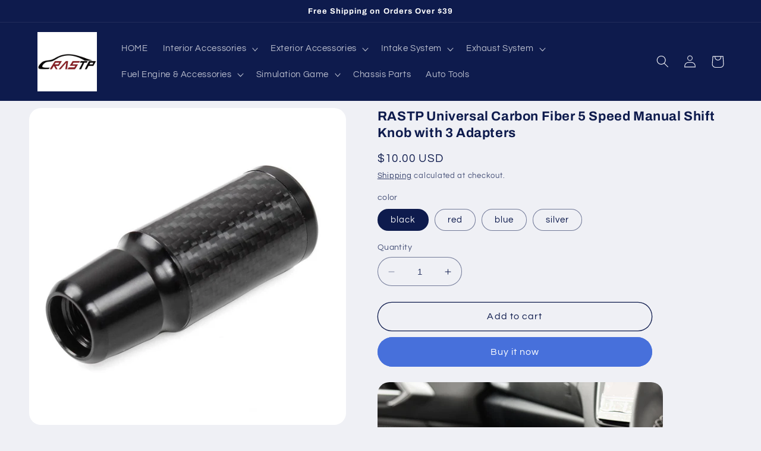

--- FILE ---
content_type: text/html; charset=utf-8
request_url: https://rastpmotor.com/products/red-carbon-fiber-auto-manual-gear-stick-lever-car-shift-knob-universal-5-speed
body_size: 40754
content:
<!doctype html>
<html class="no-js" lang="en">
  <head>
	<!-- Added by AVADA SEO Suite -->
	


<meta name="twitter:image" content="http://rastpmotor.com/cdn/shop/products/MG_6125.jpg?v=1695699575">
    
<script>window.FPConfig = {};window.FPConfig.ignoreKeywords=["/cart","/account"]</script><link rel="canonical" href="https://rastpmotor.com/products/red-carbon-fiber-auto-manual-gear-stick-lever-car-shift-knob-universal-5-speed">


<script>
    const avadaLightJsExclude = [];
    const avadaLightJsInclude = ['https://cdn.shopify.com/extensions/'];
    window.AVADA_SPEED_BLACKLIST = avadaLightJsInclude.map(item => new RegExp(item, 'i'));
    window.AVADA_SPEED_WHITELIST = avadaLightJsExclude.map(item => new RegExp(item, 'i'));
</script>

<script>
function _0x960a(_0x5c9835,_0x5a5b77){const _0x3840d5=_0x3840();return _0x960a=function(_0x960a37,_0x5e0d8e){_0x960a37=_0x960a37-0xf7;let _0x50f606=_0x3840d5[_0x960a37];return _0x50f606;},_0x960a(_0x5c9835,_0x5a5b77);}function _0x3840(){const _0x374056=['defineProperties','application/javascript','preventDefault','4990555yeBSbh','addEventListener','set','setAttribute','bind','getAttribute','parentElement','AVADA_SPEED_WHITELIST','listener','toString','toLowerCase','every','touchend','Avada cannot lazy load script','keydown','touchstart','removeChild','length','58IusxNw','AVADA_SPEED_BLACKLIST','observe','name','value','documentElement','wheel','warn','whitelist','map','tagName','402345HpbWDN','getOwnPropertyDescriptor','head','type','touchmove','removeEventListener','8160iwggKQ','call','beforescriptexecute','some','string','options','push','appendChild','blacklisted','querySelectorAll','5339295FeRgGa','4OtFDAr','filter','57211uwpiMx','nodeType','createElement','src','13296210cxmbJp','script[type="','1744290Faeint','test','forEach','script','blacklist','attributes','get','\$&','744DdtCNR'];_0x3840=function(){return _0x374056;};return _0x3840();}(function(_0xdfddf7,_0x4f439a){const _0x50c604=_0x960a,_0x1b90fa=_0xdfddf7();while(!![]){try{const _0x48df47=parseInt(_0x50c604(0x132))/0x1+-parseInt(_0x50c604(0x127))/0x2*(parseInt(_0x50c604(0x138))/0x3)+-parseInt(_0x50c604(0x101))/0x4*(parseInt(_0x50c604(0x115))/0x5)+-parseInt(_0x50c604(0x109))/0x6+-parseInt(_0x50c604(0x103))/0x7*(-parseInt(_0x50c604(0x111))/0x8)+-parseInt(_0x50c604(0x100))/0x9+parseInt(_0x50c604(0x107))/0xa;if(_0x48df47===_0x4f439a)break;else _0x1b90fa['push'](_0x1b90fa['shift']());}catch(_0x49e367){_0x1b90fa['push'](_0x1b90fa['shift']());}}}(_0x3840,0x81a96),(function(){const _0x39c000=_0x960a,_0x5089be='javascript/blocked',_0x3c90fc={'blacklist':window[_0x39c000(0x128)],'whitelist':window[_0x39c000(0x11c)]},_0xf6b371={'blacklisted':[]},_0x16d6e4=(_0x2ac5ac,_0x4a0111)=>_0x2ac5ac&&(!_0x4a0111||_0x4a0111!==_0x5089be)&&(!_0x3c90fc['blacklist']||_0x3c90fc[_0x39c000(0x10d)][_0x39c000(0xf9)](_0x3c3871=>_0x3c3871[_0x39c000(0x10a)](_0x2ac5ac)))&&(!_0x3c90fc[_0x39c000(0x12f)]||_0x3c90fc['whitelist'][_0x39c000(0x120)](_0x95be45=>!_0x95be45[_0x39c000(0x10a)](_0x2ac5ac))),_0x52bb86=function(_0x314e2f){const _0x2f8f5d=_0x39c000,_0x4fa16e=_0x314e2f[_0x2f8f5d(0x11a)](_0x2f8f5d(0x106));return _0x3c90fc[_0x2f8f5d(0x10d)]&&_0x3c90fc['blacklist'][_0x2f8f5d(0x120)](_0x1952d5=>!_0x1952d5['test'](_0x4fa16e))||_0x3c90fc[_0x2f8f5d(0x12f)]&&_0x3c90fc['whitelist'][_0x2f8f5d(0xf9)](_0x5c6fc3=>_0x5c6fc3[_0x2f8f5d(0x10a)](_0x4fa16e));},_0x20af20=new MutationObserver(_0x5791fd=>{const _0x1445a3=_0x39c000;for(let _0x526cc9=0x0;_0x526cc9<_0x5791fd[_0x1445a3(0x126)];_0x526cc9++){const {addedNodes:_0x344213}=_0x5791fd[_0x526cc9];for(let _0x571f80=0x0;_0x571f80<_0x344213['length'];_0x571f80++){const _0x47bb1d=_0x344213[_0x571f80];if(_0x47bb1d[_0x1445a3(0x104)]===0x1&&_0x47bb1d[_0x1445a3(0x131)]==='SCRIPT'){const _0x1f8712=_0x47bb1d[_0x1445a3(0x106)],_0x15b0d0=_0x47bb1d[_0x1445a3(0x135)];if(_0x16d6e4(_0x1f8712,_0x15b0d0)){_0xf6b371['blacklisted'][_0x1445a3(0xfc)]([_0x47bb1d,_0x47bb1d['type']]),_0x47bb1d[_0x1445a3(0x135)]=_0x5089be;const _0x1d467b=function(_0x279645){const _0x73081e=_0x1445a3;if(_0x47bb1d[_0x73081e(0x11a)](_0x73081e(0x135))===_0x5089be)_0x279645[_0x73081e(0x114)]();_0x47bb1d[_0x73081e(0x137)](_0x73081e(0xf8),_0x1d467b);};_0x47bb1d[_0x1445a3(0x116)](_0x1445a3(0xf8),_0x1d467b),_0x47bb1d[_0x1445a3(0x11b)]&&_0x47bb1d[_0x1445a3(0x11b)][_0x1445a3(0x125)](_0x47bb1d);}}}}});_0x20af20[_0x39c000(0x129)](document[_0x39c000(0x12c)],{'childList':!![],'subtree':!![]});const _0x3b6d87=/[|\\{}()\[\]^$+*?.]/g,_0x452f6e=function(..._0x45576e){const _0x5168af=_0x39c000;_0x45576e[_0x5168af(0x126)]<0x1?(_0x3c90fc[_0x5168af(0x10d)]=[],_0x3c90fc[_0x5168af(0x12f)]=[]):(_0x3c90fc['blacklist']&&(_0x3c90fc[_0x5168af(0x10d)]=_0x3c90fc['blacklist'][_0x5168af(0x102)](_0x28cc6a=>_0x45576e[_0x5168af(0x120)](_0x1f0ff6=>{const _0x9de968=_0x5168af;if(typeof _0x1f0ff6===_0x9de968(0xfa))return!_0x28cc6a['test'](_0x1f0ff6);else{if(_0x1f0ff6 instanceof RegExp)return _0x28cc6a['toString']()!==_0x1f0ff6['toString']();}}))),_0x3c90fc[_0x5168af(0x12f)]&&(_0x3c90fc[_0x5168af(0x12f)]=[..._0x3c90fc[_0x5168af(0x12f)],..._0x45576e['map'](_0x3e479f=>{const _0x1d755f=_0x5168af;if(typeof _0x3e479f==='string'){const _0x200b4e=_0x3e479f['replace'](_0x3b6d87,_0x1d755f(0x110)),_0x466737='.*'+_0x200b4e+'.*';if(_0x3c90fc[_0x1d755f(0x12f)][_0x1d755f(0x120)](_0x4f4bf2=>_0x4f4bf2[_0x1d755f(0x11e)]()!==_0x466737[_0x1d755f(0x11e)]()))return new RegExp(_0x466737);}else{if(_0x3e479f instanceof RegExp){if(_0x3c90fc[_0x1d755f(0x12f)][_0x1d755f(0x120)](_0x23e281=>_0x23e281[_0x1d755f(0x11e)]()!==_0x3e479f['toString']()))return _0x3e479f;}}return null;})[_0x5168af(0x102)](Boolean)]));const _0x150ed1=document[_0x5168af(0xff)](_0x5168af(0x108)+_0x5089be+'"]');for(let _0x44b428=0x0;_0x44b428<_0x150ed1[_0x5168af(0x126)];_0x44b428++){const _0x1945a4=_0x150ed1[_0x44b428];_0x52bb86(_0x1945a4)&&(_0xf6b371[_0x5168af(0xfe)][_0x5168af(0xfc)]([_0x1945a4,_0x5168af(0x113)]),_0x1945a4[_0x5168af(0x11b)][_0x5168af(0x125)](_0x1945a4));}let _0x4ac2e7=0x0;[..._0xf6b371[_0x5168af(0xfe)]][_0x5168af(0x10b)](([_0x37679d,_0x464a42],_0x5b3561)=>{const _0x4e222e=_0x5168af;if(_0x52bb86(_0x37679d)){const _0x5ef8ef=document['createElement']('script');for(let _0x270e56=0x0;_0x270e56<_0x37679d['attributes']['length'];_0x270e56++){const _0x2c8bff=_0x37679d[_0x4e222e(0x10e)][_0x270e56];_0x2c8bff[_0x4e222e(0x12a)]!==_0x4e222e(0x106)&&_0x2c8bff['name']!==_0x4e222e(0x135)&&_0x5ef8ef['setAttribute'](_0x2c8bff['name'],_0x37679d['attributes'][_0x270e56][_0x4e222e(0x12b)]);}_0x5ef8ef[_0x4e222e(0x118)](_0x4e222e(0x106),_0x37679d[_0x4e222e(0x106)]),_0x5ef8ef['setAttribute']('type',_0x464a42||_0x4e222e(0x113)),document[_0x4e222e(0x134)][_0x4e222e(0xfd)](_0x5ef8ef),_0xf6b371[_0x4e222e(0xfe)]['splice'](_0x5b3561-_0x4ac2e7,0x1),_0x4ac2e7++;}}),_0x3c90fc[_0x5168af(0x10d)]&&_0x3c90fc['blacklist']['length']<0x1&&_0x20af20['disconnect']();},_0x2faab9=document['createElement'],_0x45e65a={'src':Object[_0x39c000(0x133)](HTMLScriptElement['prototype'],_0x39c000(0x106)),'type':Object[_0x39c000(0x133)](HTMLScriptElement['prototype'],_0x39c000(0x135))};document[_0x39c000(0x105)]=function(..._0xfd979a){const _0x42dd1f=_0x39c000;if(_0xfd979a[0x0][_0x42dd1f(0x11f)]()!==_0x42dd1f(0x10c))return _0x2faab9[_0x42dd1f(0x119)](document)(..._0xfd979a);const _0x379ee2=_0x2faab9['bind'](document)(..._0xfd979a);try{Object[_0x42dd1f(0x112)](_0x379ee2,{'src':{..._0x45e65a[_0x42dd1f(0x106)],'set'(_0x211d97){const _0x29c9c0=_0x42dd1f;_0x16d6e4(_0x211d97,_0x379ee2[_0x29c9c0(0x135)])&&_0x45e65a['type'][_0x29c9c0(0x117)][_0x29c9c0(0xf7)](this,_0x5089be),_0x45e65a[_0x29c9c0(0x106)][_0x29c9c0(0x117)]['call'](this,_0x211d97);}},'type':{..._0x45e65a[_0x42dd1f(0x135)],'get'(){const _0x46f57c=_0x42dd1f,_0x3daf18=_0x45e65a[_0x46f57c(0x135)][_0x46f57c(0x10f)][_0x46f57c(0xf7)](this);if(_0x3daf18===_0x5089be||_0x16d6e4(this[_0x46f57c(0x106)],_0x3daf18))return null;return _0x3daf18;},'set'(_0x142f91){const _0x3b0c2a=_0x42dd1f,_0x492d8f=_0x16d6e4(_0x379ee2[_0x3b0c2a(0x106)],_0x379ee2[_0x3b0c2a(0x135)])?_0x5089be:_0x142f91;_0x45e65a['type'][_0x3b0c2a(0x117)][_0x3b0c2a(0xf7)](this,_0x492d8f);}}}),_0x379ee2['setAttribute']=function(_0x20b83a,_0x277ce6){const _0x4dbe1e=_0x42dd1f;if(_0x20b83a===_0x4dbe1e(0x135)||_0x20b83a===_0x4dbe1e(0x106))_0x379ee2[_0x20b83a]=_0x277ce6;else HTMLScriptElement['prototype'][_0x4dbe1e(0x118)][_0x4dbe1e(0xf7)](_0x379ee2,_0x20b83a,_0x277ce6);};}catch(_0x56b09d){console[_0x42dd1f(0x12e)](_0x42dd1f(0x122),_0x56b09d);}return _0x379ee2;};const _0x6a63a7=[_0x39c000(0x123),'mousemove',_0x39c000(0x121),_0x39c000(0x136),_0x39c000(0x124),_0x39c000(0x12d)],_0x3b9e0b=_0x6a63a7[_0x39c000(0x130)](_0x4534c6=>{return{'type':_0x4534c6,'listener':()=>_0x452f6e(),'options':{'passive':!![]}};});_0x3b9e0b['forEach'](_0x3bb4ab=>{const _0x3684bc=_0x39c000;document[_0x3684bc(0x116)](_0x3bb4ab[_0x3684bc(0x135)],_0x3bb4ab[_0x3684bc(0x11d)],_0x3bb4ab[_0x3684bc(0xfb)]);});}()));
</script>






<script>
class LightJsLoader{constructor(e){this.jQs=[],this.listener=this.handleListener.bind(this,e),this.scripts=["default","defer","async"].reduce(((e,t)=>({...e,[t]:[]})),{});const t=this;e.forEach((e=>window.addEventListener(e,t.listener,{passive:!0})))}handleListener(e){const t=this;return e.forEach((e=>window.removeEventListener(e,t.listener))),"complete"===document.readyState?this.handleDOM():document.addEventListener("readystatechange",(e=>{if("complete"===e.target.readyState)return setTimeout(t.handleDOM.bind(t),1)}))}async handleDOM(){this.suspendEvent(),this.suspendJQuery(),this.findScripts(),this.preloadScripts();for(const e of Object.keys(this.scripts))await this.replaceScripts(this.scripts[e]);for(const e of["DOMContentLoaded","readystatechange"])await this.requestRepaint(),document.dispatchEvent(new Event("lightJS-"+e));document.lightJSonreadystatechange&&document.lightJSonreadystatechange();for(const e of["DOMContentLoaded","load"])await this.requestRepaint(),window.dispatchEvent(new Event("lightJS-"+e));await this.requestRepaint(),window.lightJSonload&&window.lightJSonload(),await this.requestRepaint(),this.jQs.forEach((e=>e(window).trigger("lightJS-jquery-load"))),window.dispatchEvent(new Event("lightJS-pageshow")),await this.requestRepaint(),window.lightJSonpageshow&&window.lightJSonpageshow()}async requestRepaint(){return new Promise((e=>requestAnimationFrame(e)))}findScripts(){document.querySelectorAll("script[type=lightJs]").forEach((e=>{e.hasAttribute("src")?e.hasAttribute("async")&&e.async?this.scripts.async.push(e):e.hasAttribute("defer")&&e.defer?this.scripts.defer.push(e):this.scripts.default.push(e):this.scripts.default.push(e)}))}preloadScripts(){const e=this,t=Object.keys(this.scripts).reduce(((t,n)=>[...t,...e.scripts[n]]),[]),n=document.createDocumentFragment();t.forEach((e=>{const t=e.getAttribute("src");if(!t)return;const s=document.createElement("link");s.href=t,s.rel="preload",s.as="script",n.appendChild(s)})),document.head.appendChild(n)}async replaceScripts(e){let t;for(;t=e.shift();)await this.requestRepaint(),new Promise((e=>{const n=document.createElement("script");[...t.attributes].forEach((e=>{"type"!==e.nodeName&&n.setAttribute(e.nodeName,e.nodeValue)})),t.hasAttribute("src")?(n.addEventListener("load",e),n.addEventListener("error",e)):(n.text=t.text,e()),t.parentNode.replaceChild(n,t)}))}suspendEvent(){const e={};[{obj:document,name:"DOMContentLoaded"},{obj:window,name:"DOMContentLoaded"},{obj:window,name:"load"},{obj:window,name:"pageshow"},{obj:document,name:"readystatechange"}].map((t=>function(t,n){function s(n){return e[t].list.indexOf(n)>=0?"lightJS-"+n:n}e[t]||(e[t]={list:[n],add:t.addEventListener,remove:t.removeEventListener},t.addEventListener=(...n)=>{n[0]=s(n[0]),e[t].add.apply(t,n)},t.removeEventListener=(...n)=>{n[0]=s(n[0]),e[t].remove.apply(t,n)})}(t.obj,t.name))),[{obj:document,name:"onreadystatechange"},{obj:window,name:"onpageshow"}].map((e=>function(e,t){let n=e[t];Object.defineProperty(e,t,{get:()=>n||function(){},set:s=>{e["lightJS"+t]=n=s}})}(e.obj,e.name)))}suspendJQuery(){const e=this;let t=window.jQuery;Object.defineProperty(window,"jQuery",{get:()=>t,set(n){if(!n||!n.fn||!e.jQs.includes(n))return void(t=n);n.fn.ready=n.fn.init.prototype.ready=e=>{e.bind(document)(n)};const s=n.fn.on;n.fn.on=n.fn.init.prototype.on=function(...e){if(window!==this[0])return s.apply(this,e),this;const t=e=>e.split(" ").map((e=>"load"===e||0===e.indexOf("load.")?"lightJS-jquery-load":e)).join(" ");return"string"==typeof e[0]||e[0]instanceof String?(e[0]=t(e[0]),s.apply(this,e),this):("object"==typeof e[0]&&Object.keys(e[0]).forEach((n=>{delete Object.assign(e[0],{[t(n)]:e[0][n]})[n]})),s.apply(this,e),this)},e.jQs.push(n),t=n}})}}new LightJsLoader(["keydown","mousemove","touchend","touchmove","touchstart","wheel"]);
</script>











<!-- Added by AVADA SEO Suite: Product Structured Data -->
<script type="application/ld+json">{
"@context": "https://schema.org/",
"@type": "Product",
"@id": "https://rastpmotor.com/products/red-carbon-fiber-auto-manual-gear-stick-lever-car-shift-knob-universal-5-speed",
"name": "RASTP Universal Carbon Fiber 5 Speed Manual Shift Knob with 3 Adapters",
"description": "Compatibility: We come with 3 different kinds of Adapter, so that the shift knob Fits for most cars equipped with 5 speed manual transmission.Material: This 5 speed manual shift knob is made of high-quality carbon fiber material, which is durable and comfortable to hold.Easy to Install: Comes with a mounting adapter, just screw it onto the gear lever for easy installation, providing a quick and easy upgrade to your car&#39;s interior. Specifications:Type: 5 Speed Shift KnobFeature: UniversalMaterial:Aluminum+Carbon FiberThread Count/Pitch:0.83inchAttachment Method:InsertWeight:150gAdapters:M8, M10, M12Package Included:1* Manual Shift Knob3* Adapters(NO modification required, directly upgrade your original knob.)Instantly Improve Your Driving ExperienceOur Risk-Free 30 Day GuaranteeShip within 24 Hours after Payment with Traceable Tracking Number for Each Order.International Shipping: Delivered in 7-14 business days.Easy Return, Fast Refund, 100% Money Back Guarantee.We want you to be happy and satisfied, therefore, we offer a Risk-Free 30 Days。We truly believe that a good shopping experience makes our customers return to us.If you do not have a positive experience for ANY REASON,we will do WHATEVER it takes to make sure you are 100% satisfied with your purchase. Buying items online can be a daunting task, so we want you to realize that there is absolutely ZERO RISK in buying something and trying it out.If you don&#39;t like it, no hard feelings we&#39;ll make it right.We have 24/7 Tickets and Email Support. Please contact us if you need any assistance.   sales3@rastuningparts.com",
"brand": {
  "@type": "Brand",
  "name": "RASTP"
},
"offers": {
  "@type": "Offer",
  "price": "10.0",
  "priceCurrency": "USD",
  "itemCondition": "https://schema.org/NewCondition",
  "availability": "https://schema.org/InStock",
  "url": "https://rastpmotor.com/products/red-carbon-fiber-auto-manual-gear-stick-lever-car-shift-knob-universal-5-speed"
},
"image": [
  "https://rastpmotor.com/cdn/shop/products/MG_6125.jpg?v=1695699575",
  "https://rastpmotor.com/cdn/shop/products/2-21.jpg?v=1695699577",
  "https://rastpmotor.com/cdn/shop/products/MG_6181.jpg?v=1695699580",
  "https://rastpmotor.com/cdn/shop/products/MG_6183.jpg?v=1695699582",
  "https://rastpmotor.com/cdn/shop/products/1_976cecdc-71c0-4dc7-8b3f-7639d9f55f9e.jpg?v=1695699585",
  "https://rastpmotor.com/cdn/shop/products/2_7c1c7de3-b1b0-4d6e-b5ad-b3afc3217423.jpg?v=1695699587",
  "https://rastpmotor.com/cdn/shop/products/4_167261db-e0a8-44b7-815f-29455fc27277.jpg?v=1695699590",
  "https://rastpmotor.com/cdn/shop/products/468ef44610c31b5b50b747b4f9f5ee49_50025afb-d4fd-4cda-abc3-9180ed24f9e1.jpg?v=1695699592",
  "https://rastpmotor.com/cdn/shop/products/8b9cc7c9808a81fc8db0eaf67a4d79d7_fbcf7668-3da0-4d5c-888c-99418f6848a0.jpg?v=1695699595",
  "https://rastpmotor.com/cdn/shop/products/520f764beb1954cab793b251ed2a5a3f_47e2a8df-dcba-4463-b8cc-a51de2cb6cad.jpg?v=1695699597",
  "https://rastpmotor.com/cdn/shop/products/5689ad8cf382a0b5e30109095f2c5cb5_7a96c6af-6449-42e0-bbe4-528d93ddf484.jpg?v=1695699600"
],
"releaseDate": "2023-03-18 15:52:13 +0800",
"sku": "SFN097-black",
"mpn": "144368976747"}</script>
<!-- /Added by AVADA SEO Suite --><!-- Added by AVADA SEO Suite: Breadcrumb Structured Data  -->
<script type="application/ld+json">{
  "@context": "https://schema.org",
  "@type": "BreadcrumbList",
  "itemListElement": [{
    "@type": "ListItem",
    "position": 1,
    "name": "Home",
    "item": "https://rastpmotor.com"
  }, {
    "@type": "ListItem",
    "position": 2,
    "name": "RASTP Universal Carbon Fiber 5 Speed Manual Shift Knob with 3 Adapters",
    "item": "https://rastpmotor.com/products/red-carbon-fiber-auto-manual-gear-stick-lever-car-shift-knob-universal-5-speed"
  }]
}
</script>
<!-- Added by AVADA SEO Suite -->






	<!-- /Added by AVADA SEO Suite -->
    <meta charset="utf-8">
    <meta http-equiv="X-UA-Compatible" content="IE=edge">
    <meta name="viewport" content="width=device-width,initial-scale=1">
    <meta name="theme-color" content="">
    <meta name="facebook-domain-verification" content="r2vkxq5g9ut6jdtmlkt37hwmniag6u" />
    <meta name="google-site-verification" content="bPcJOqY_Pgz-KzzSyCMaEJmVwz-SCBxbhglUktFIpwE" />
    <link rel="canonical" href="https://rastpmotor.com/products/red-carbon-fiber-auto-manual-gear-stick-lever-car-shift-knob-universal-5-speed">
    <link rel="preconnect" href="https://cdn.shopify.com" crossorigin><link rel="icon" type="image/png" href="//rastpmotor.com/cdn/shop/files/128.jpg?crop=center&height=32&v=1704417678&width=32"><link rel="preconnect" href="https://fonts.shopifycdn.com" crossorigin><title>
      RASTP Universal Carbon Fiber 5 Speed Manual Shift Knob with 3 Adapters
</title>

    
      <meta name="description" content="Compatibility: We come with 3 different kinds of Adapter, so that the shift knob Fits for most cars equipped with 5 speed manual transmission.Material: This 5 speed manual shift knob is made of high-quality carbon fiber material, which is durable and comfortable to hold.Easy to Install: Comes with a mounting adapter, j">
    

    

<meta property="og:site_name" content="RASTP">
<meta property="og:url" content="https://rastpmotor.com/products/red-carbon-fiber-auto-manual-gear-stick-lever-car-shift-knob-universal-5-speed">
<meta property="og:title" content="RASTP Universal Carbon Fiber 5 Speed Manual Shift Knob with 3 Adapters">
<meta property="og:type" content="product">
<meta property="og:description" content="Compatibility: We come with 3 different kinds of Adapter, so that the shift knob Fits for most cars equipped with 5 speed manual transmission.Material: This 5 speed manual shift knob is made of high-quality carbon fiber material, which is durable and comfortable to hold.Easy to Install: Comes with a mounting adapter, j"><meta property="og:image" content="http://rastpmotor.com/cdn/shop/products/MG_6125.jpg?v=1695699575">
  <meta property="og:image:secure_url" content="https://rastpmotor.com/cdn/shop/products/MG_6125.jpg?v=1695699575">
  <meta property="og:image:width" content="1000">
  <meta property="og:image:height" content="1000"><meta property="og:price:amount" content="10.00">
  <meta property="og:price:currency" content="USD"><meta name="twitter:site" content="@home?lang=en"><meta name="twitter:card" content="summary_large_image">
<meta name="twitter:title" content="RASTP Universal Carbon Fiber 5 Speed Manual Shift Knob with 3 Adapters">
<meta name="twitter:description" content="Compatibility: We come with 3 different kinds of Adapter, so that the shift knob Fits for most cars equipped with 5 speed manual transmission.Material: This 5 speed manual shift knob is made of high-quality carbon fiber material, which is durable and comfortable to hold.Easy to Install: Comes with a mounting adapter, j">


    <script src="//rastpmotor.com/cdn/shop/t/3/assets/constants.js?v=165488195745554878101677821542" defer="defer"></script>
    <script src="//rastpmotor.com/cdn/shop/t/3/assets/pubsub.js?v=2921868252632587581677821546" defer="defer"></script>
    <script src="//rastpmotor.com/cdn/shop/t/3/assets/global.js?v=85297797553816670871677821544" defer="defer"></script>
    <script>window.performance && window.performance.mark && window.performance.mark('shopify.content_for_header.start');</script><meta id="shopify-digital-wallet" name="shopify-digital-wallet" content="/73050915138/digital_wallets/dialog">
<meta name="shopify-checkout-api-token" content="d620af34635d6ad0deebef89c43b4788">
<meta id="in-context-paypal-metadata" data-shop-id="73050915138" data-venmo-supported="false" data-environment="production" data-locale="en_US" data-paypal-v4="true" data-currency="USD">
<link rel="alternate" type="application/json+oembed" href="https://rastpmotor.com/products/red-carbon-fiber-auto-manual-gear-stick-lever-car-shift-knob-universal-5-speed.oembed">
<script async="async" src="/checkouts/internal/preloads.js?locale=en-US"></script>
<script id="shopify-features" type="application/json">{"accessToken":"d620af34635d6ad0deebef89c43b4788","betas":["rich-media-storefront-analytics"],"domain":"rastpmotor.com","predictiveSearch":true,"shopId":73050915138,"locale":"en"}</script>
<script>var Shopify = Shopify || {};
Shopify.shop = "rastp.myshopify.com";
Shopify.locale = "en";
Shopify.currency = {"active":"USD","rate":"1.0"};
Shopify.country = "US";
Shopify.theme = {"name":"Refresh","id":145003151682,"schema_name":"Refresh","schema_version":"8.0.1","theme_store_id":1567,"role":"main"};
Shopify.theme.handle = "null";
Shopify.theme.style = {"id":null,"handle":null};
Shopify.cdnHost = "rastpmotor.com/cdn";
Shopify.routes = Shopify.routes || {};
Shopify.routes.root = "/";</script>
<script type="module">!function(o){(o.Shopify=o.Shopify||{}).modules=!0}(window);</script>
<script>!function(o){function n(){var o=[];function n(){o.push(Array.prototype.slice.apply(arguments))}return n.q=o,n}var t=o.Shopify=o.Shopify||{};t.loadFeatures=n(),t.autoloadFeatures=n()}(window);</script>
<script id="shop-js-analytics" type="application/json">{"pageType":"product"}</script>
<script defer="defer" async type="module" src="//rastpmotor.com/cdn/shopifycloud/shop-js/modules/v2/client.init-shop-cart-sync_BT-GjEfc.en.esm.js"></script>
<script defer="defer" async type="module" src="//rastpmotor.com/cdn/shopifycloud/shop-js/modules/v2/chunk.common_D58fp_Oc.esm.js"></script>
<script defer="defer" async type="module" src="//rastpmotor.com/cdn/shopifycloud/shop-js/modules/v2/chunk.modal_xMitdFEc.esm.js"></script>
<script type="module">
  await import("//rastpmotor.com/cdn/shopifycloud/shop-js/modules/v2/client.init-shop-cart-sync_BT-GjEfc.en.esm.js");
await import("//rastpmotor.com/cdn/shopifycloud/shop-js/modules/v2/chunk.common_D58fp_Oc.esm.js");
await import("//rastpmotor.com/cdn/shopifycloud/shop-js/modules/v2/chunk.modal_xMitdFEc.esm.js");

  window.Shopify.SignInWithShop?.initShopCartSync?.({"fedCMEnabled":true,"windoidEnabled":true});

</script>
<script>(function() {
  var isLoaded = false;
  function asyncLoad() {
    if (isLoaded) return;
    isLoaded = true;
    var urls = ["https:\/\/rastpmotor.com\/apps\/giraffly-trust\/trust-worker-70619797b14acb23451b307b212ca74b40eabc94.js?v=20231009145058\u0026shop=rastp.myshopify.com"];
    for (var i = 0; i < urls.length; i++) {
      var s = document.createElement('script');
      if (avadaLightJsExclude.indexOf(urls[i]) === -1) s.type = 'lightJs'; else s.type = 'text/javascript';
      s.async = true;
      s.src = urls[i];
      var x = document.getElementsByTagName('script')[0];
      x.parentNode.insertBefore(s, x);
    }
  };
  if(window.attachEvent) {
    window.attachEvent('onload', asyncLoad);
  } else {
    window.addEventListener('load', asyncLoad, false);
  }
})();</script>
<script id="__st">var __st={"a":73050915138,"offset":28800,"reqid":"ddf708fe-35a6-4b8d-82e2-f566f6299cc0-1769509382","pageurl":"rastpmotor.com\/products\/red-carbon-fiber-auto-manual-gear-stick-lever-car-shift-knob-universal-5-speed","u":"b10ef4b86b94","p":"product","rtyp":"product","rid":8204049547586};</script>
<script>window.ShopifyPaypalV4VisibilityTracking = true;</script>
<script id="captcha-bootstrap">!function(){'use strict';const t='contact',e='account',n='new_comment',o=[[t,t],['blogs',n],['comments',n],[t,'customer']],c=[[e,'customer_login'],[e,'guest_login'],[e,'recover_customer_password'],[e,'create_customer']],r=t=>t.map((([t,e])=>`form[action*='/${t}']:not([data-nocaptcha='true']) input[name='form_type'][value='${e}']`)).join(','),a=t=>()=>t?[...document.querySelectorAll(t)].map((t=>t.form)):[];function s(){const t=[...o],e=r(t);return a(e)}const i='password',u='form_key',d=['recaptcha-v3-token','g-recaptcha-response','h-captcha-response',i],f=()=>{try{return window.sessionStorage}catch{return}},m='__shopify_v',_=t=>t.elements[u];function p(t,e,n=!1){try{const o=window.sessionStorage,c=JSON.parse(o.getItem(e)),{data:r}=function(t){const{data:e,action:n}=t;return t[m]||n?{data:e,action:n}:{data:t,action:n}}(c);for(const[e,n]of Object.entries(r))t.elements[e]&&(t.elements[e].value=n);n&&o.removeItem(e)}catch(o){console.error('form repopulation failed',{error:o})}}const l='form_type',E='cptcha';function T(t){t.dataset[E]=!0}const w=window,h=w.document,L='Shopify',v='ce_forms',y='captcha';let A=!1;((t,e)=>{const n=(g='f06e6c50-85a8-45c8-87d0-21a2b65856fe',I='https://cdn.shopify.com/shopifycloud/storefront-forms-hcaptcha/ce_storefront_forms_captcha_hcaptcha.v1.5.2.iife.js',D={infoText:'Protected by hCaptcha',privacyText:'Privacy',termsText:'Terms'},(t,e,n)=>{const o=w[L][v],c=o.bindForm;if(c)return c(t,g,e,D).then(n);var r;o.q.push([[t,g,e,D],n]),r=I,A||(h.body.append(Object.assign(h.createElement('script'),{id:'captcha-provider',async:!0,src:r})),A=!0)});var g,I,D;w[L]=w[L]||{},w[L][v]=w[L][v]||{},w[L][v].q=[],w[L][y]=w[L][y]||{},w[L][y].protect=function(t,e){n(t,void 0,e),T(t)},Object.freeze(w[L][y]),function(t,e,n,w,h,L){const[v,y,A,g]=function(t,e,n){const i=e?o:[],u=t?c:[],d=[...i,...u],f=r(d),m=r(i),_=r(d.filter((([t,e])=>n.includes(e))));return[a(f),a(m),a(_),s()]}(w,h,L),I=t=>{const e=t.target;return e instanceof HTMLFormElement?e:e&&e.form},D=t=>v().includes(t);t.addEventListener('submit',(t=>{const e=I(t);if(!e)return;const n=D(e)&&!e.dataset.hcaptchaBound&&!e.dataset.recaptchaBound,o=_(e),c=g().includes(e)&&(!o||!o.value);(n||c)&&t.preventDefault(),c&&!n&&(function(t){try{if(!f())return;!function(t){const e=f();if(!e)return;const n=_(t);if(!n)return;const o=n.value;o&&e.removeItem(o)}(t);const e=Array.from(Array(32),(()=>Math.random().toString(36)[2])).join('');!function(t,e){_(t)||t.append(Object.assign(document.createElement('input'),{type:'hidden',name:u})),t.elements[u].value=e}(t,e),function(t,e){const n=f();if(!n)return;const o=[...t.querySelectorAll(`input[type='${i}']`)].map((({name:t})=>t)),c=[...d,...o],r={};for(const[a,s]of new FormData(t).entries())c.includes(a)||(r[a]=s);n.setItem(e,JSON.stringify({[m]:1,action:t.action,data:r}))}(t,e)}catch(e){console.error('failed to persist form',e)}}(e),e.submit())}));const S=(t,e)=>{t&&!t.dataset[E]&&(n(t,e.some((e=>e===t))),T(t))};for(const o of['focusin','change'])t.addEventListener(o,(t=>{const e=I(t);D(e)&&S(e,y())}));const B=e.get('form_key'),M=e.get(l),P=B&&M;t.addEventListener('DOMContentLoaded',(()=>{const t=y();if(P)for(const e of t)e.elements[l].value===M&&p(e,B);[...new Set([...A(),...v().filter((t=>'true'===t.dataset.shopifyCaptcha))])].forEach((e=>S(e,t)))}))}(h,new URLSearchParams(w.location.search),n,t,e,['guest_login'])})(!0,!0)}();</script>
<script integrity="sha256-4kQ18oKyAcykRKYeNunJcIwy7WH5gtpwJnB7kiuLZ1E=" data-source-attribution="shopify.loadfeatures" defer="defer" src="//rastpmotor.com/cdn/shopifycloud/storefront/assets/storefront/load_feature-a0a9edcb.js" crossorigin="anonymous"></script>
<script data-source-attribution="shopify.dynamic_checkout.dynamic.init">var Shopify=Shopify||{};Shopify.PaymentButton=Shopify.PaymentButton||{isStorefrontPortableWallets:!0,init:function(){window.Shopify.PaymentButton.init=function(){};var t=document.createElement("script");t.src="https://rastpmotor.com/cdn/shopifycloud/portable-wallets/latest/portable-wallets.en.js",t.type="module",document.head.appendChild(t)}};
</script>
<script data-source-attribution="shopify.dynamic_checkout.buyer_consent">
  function portableWalletsHideBuyerConsent(e){var t=document.getElementById("shopify-buyer-consent"),n=document.getElementById("shopify-subscription-policy-button");t&&n&&(t.classList.add("hidden"),t.setAttribute("aria-hidden","true"),n.removeEventListener("click",e))}function portableWalletsShowBuyerConsent(e){var t=document.getElementById("shopify-buyer-consent"),n=document.getElementById("shopify-subscription-policy-button");t&&n&&(t.classList.remove("hidden"),t.removeAttribute("aria-hidden"),n.addEventListener("click",e))}window.Shopify?.PaymentButton&&(window.Shopify.PaymentButton.hideBuyerConsent=portableWalletsHideBuyerConsent,window.Shopify.PaymentButton.showBuyerConsent=portableWalletsShowBuyerConsent);
</script>
<script>
  function portableWalletsCleanup(e){e&&e.src&&console.error("Failed to load portable wallets script "+e.src);var t=document.querySelectorAll("shopify-accelerated-checkout .shopify-payment-button__skeleton, shopify-accelerated-checkout-cart .wallet-cart-button__skeleton"),e=document.getElementById("shopify-buyer-consent");for(let e=0;e<t.length;e++)t[e].remove();e&&e.remove()}function portableWalletsNotLoadedAsModule(e){e instanceof ErrorEvent&&"string"==typeof e.message&&e.message.includes("import.meta")&&"string"==typeof e.filename&&e.filename.includes("portable-wallets")&&(window.removeEventListener("error",portableWalletsNotLoadedAsModule),window.Shopify.PaymentButton.failedToLoad=e,"loading"===document.readyState?document.addEventListener("DOMContentLoaded",window.Shopify.PaymentButton.init):window.Shopify.PaymentButton.init())}window.addEventListener("error",portableWalletsNotLoadedAsModule);
</script>

<script type="module" src="https://rastpmotor.com/cdn/shopifycloud/portable-wallets/latest/portable-wallets.en.js" onError="portableWalletsCleanup(this)" crossorigin="anonymous"></script>
<script nomodule>
  document.addEventListener("DOMContentLoaded", portableWalletsCleanup);
</script>

<link id="shopify-accelerated-checkout-styles" rel="stylesheet" media="screen" href="https://rastpmotor.com/cdn/shopifycloud/portable-wallets/latest/accelerated-checkout-backwards-compat.css" crossorigin="anonymous">
<style id="shopify-accelerated-checkout-cart">
        #shopify-buyer-consent {
  margin-top: 1em;
  display: inline-block;
  width: 100%;
}

#shopify-buyer-consent.hidden {
  display: none;
}

#shopify-subscription-policy-button {
  background: none;
  border: none;
  padding: 0;
  text-decoration: underline;
  font-size: inherit;
  cursor: pointer;
}

#shopify-subscription-policy-button::before {
  box-shadow: none;
}

      </style>
<script id="sections-script" data-sections="header,footer" defer="defer" src="//rastpmotor.com/cdn/shop/t/3/compiled_assets/scripts.js?v=2250"></script>
<script>window.performance && window.performance.mark && window.performance.mark('shopify.content_for_header.end');</script>


    <style data-shopify>
      @font-face {
  font-family: Questrial;
  font-weight: 400;
  font-style: normal;
  font-display: swap;
  src: url("//rastpmotor.com/cdn/fonts/questrial/questrial_n4.66abac5d8209a647b4bf8089b0451928ef144c07.woff2") format("woff2"),
       url("//rastpmotor.com/cdn/fonts/questrial/questrial_n4.e86c53e77682db9bf4b0ee2dd71f214dc16adda4.woff") format("woff");
}

      
      
      
      @font-face {
  font-family: Archivo;
  font-weight: 700;
  font-style: normal;
  font-display: swap;
  src: url("//rastpmotor.com/cdn/fonts/archivo/archivo_n7.651b020b3543640c100112be6f1c1b8e816c7f13.woff2") format("woff2"),
       url("//rastpmotor.com/cdn/fonts/archivo/archivo_n7.7e9106d320e6594976a7dcb57957f3e712e83c96.woff") format("woff");
}


      :root {
        --font-body-family: Questrial, sans-serif;
        --font-body-style: normal;
        --font-body-weight: 400;
        --font-body-weight-bold: 700;

        --font-heading-family: Archivo, sans-serif;
        --font-heading-style: normal;
        --font-heading-weight: 700;

        --font-body-scale: 1.05;
        --font-heading-scale: 0.9523809523809523;

        --color-base-text: 14, 27, 77;
        --color-shadow: 14, 27, 77;
        --color-base-background-1: 239, 240, 245;
        --color-base-background-2: 255, 255, 255;
        --color-base-solid-button-labels: 255, 255, 255;
        --color-base-outline-button-labels: 14, 27, 77;
        --color-base-accent-1: 71, 112, 219;
        --color-base-accent-2: 14, 27, 77;
        --payment-terms-background-color: #eff0f5;

        --gradient-base-background-1: #eff0f5;
        --gradient-base-background-2: #FFFFFF;
        --gradient-base-accent-1: #4770db;
        --gradient-base-accent-2: #0e1b4d;

        --media-padding: px;
        --media-border-opacity: 0.1;
        --media-border-width: 0px;
        --media-radius: 20px;
        --media-shadow-opacity: 0.0;
        --media-shadow-horizontal-offset: 0px;
        --media-shadow-vertical-offset: 4px;
        --media-shadow-blur-radius: 5px;
        --media-shadow-visible: 0;

        --page-width: 120rem;
        --page-width-margin: 0rem;

        --product-card-image-padding: 1.6rem;
        --product-card-corner-radius: 1.8rem;
        --product-card-text-alignment: left;
        --product-card-border-width: 0.1rem;
        --product-card-border-opacity: 1.0;
        --product-card-shadow-opacity: 0.0;
        --product-card-shadow-visible: 0;
        --product-card-shadow-horizontal-offset: 0.0rem;
        --product-card-shadow-vertical-offset: 0.4rem;
        --product-card-shadow-blur-radius: 0.5rem;

        --collection-card-image-padding: 1.6rem;
        --collection-card-corner-radius: 1.8rem;
        --collection-card-text-alignment: left;
        --collection-card-border-width: 0.1rem;
        --collection-card-border-opacity: 1.0;
        --collection-card-shadow-opacity: 0.0;
        --collection-card-shadow-visible: 0;
        --collection-card-shadow-horizontal-offset: 0.0rem;
        --collection-card-shadow-vertical-offset: 0.4rem;
        --collection-card-shadow-blur-radius: 0.5rem;

        --blog-card-image-padding: 1.6rem;
        --blog-card-corner-radius: 1.8rem;
        --blog-card-text-alignment: left;
        --blog-card-border-width: 0.1rem;
        --blog-card-border-opacity: 1.0;
        --blog-card-shadow-opacity: 0.0;
        --blog-card-shadow-visible: 0;
        --blog-card-shadow-horizontal-offset: 0.0rem;
        --blog-card-shadow-vertical-offset: 0.4rem;
        --blog-card-shadow-blur-radius: 0.5rem;

        --badge-corner-radius: 0.0rem;

        --popup-border-width: 1px;
        --popup-border-opacity: 0.1;
        --popup-corner-radius: 18px;
        --popup-shadow-opacity: 0.0;
        --popup-shadow-horizontal-offset: 0px;
        --popup-shadow-vertical-offset: 4px;
        --popup-shadow-blur-radius: 5px;

        --drawer-border-width: 0px;
        --drawer-border-opacity: 0.1;
        --drawer-shadow-opacity: 0.0;
        --drawer-shadow-horizontal-offset: 0px;
        --drawer-shadow-vertical-offset: 4px;
        --drawer-shadow-blur-radius: 5px;

        --spacing-sections-desktop: 0px;
        --spacing-sections-mobile: 0px;

        --grid-desktop-vertical-spacing: 28px;
        --grid-desktop-horizontal-spacing: 28px;
        --grid-mobile-vertical-spacing: 14px;
        --grid-mobile-horizontal-spacing: 14px;

        --text-boxes-border-opacity: 0.1;
        --text-boxes-border-width: 0px;
        --text-boxes-radius: 20px;
        --text-boxes-shadow-opacity: 0.0;
        --text-boxes-shadow-visible: 0;
        --text-boxes-shadow-horizontal-offset: 0px;
        --text-boxes-shadow-vertical-offset: 4px;
        --text-boxes-shadow-blur-radius: 5px;

        --buttons-radius: 40px;
        --buttons-radius-outset: 41px;
        --buttons-border-width: 1px;
        --buttons-border-opacity: 1.0;
        --buttons-shadow-opacity: 0.0;
        --buttons-shadow-visible: 0;
        --buttons-shadow-horizontal-offset: 0px;
        --buttons-shadow-vertical-offset: 4px;
        --buttons-shadow-blur-radius: 5px;
        --buttons-border-offset: 0.3px;

        --inputs-radius: 26px;
        --inputs-border-width: 1px;
        --inputs-border-opacity: 0.55;
        --inputs-shadow-opacity: 0.0;
        --inputs-shadow-horizontal-offset: 0px;
        --inputs-margin-offset: 0px;
        --inputs-shadow-vertical-offset: 4px;
        --inputs-shadow-blur-radius: 5px;
        --inputs-radius-outset: 27px;

        --variant-pills-radius: 40px;
        --variant-pills-border-width: 1px;
        --variant-pills-border-opacity: 0.55;
        --variant-pills-shadow-opacity: 0.0;
        --variant-pills-shadow-horizontal-offset: 0px;
        --variant-pills-shadow-vertical-offset: 4px;
        --variant-pills-shadow-blur-radius: 5px;
      }

      *,
      *::before,
      *::after {
        box-sizing: inherit;
      }

      html {
        box-sizing: border-box;
        font-size: calc(var(--font-body-scale) * 62.5%);
        height: 100%;
      }

      body {
        display: grid;
        grid-template-rows: auto auto 1fr auto;
        grid-template-columns: 100%;
        min-height: 100%;
        margin: 0;
        font-size: 1.5rem;
        letter-spacing: 0.06rem;
        line-height: calc(1 + 0.8 / var(--font-body-scale));
        font-family: var(--font-body-family);
        font-style: var(--font-body-style);
        font-weight: var(--font-body-weight);
      }

      @media screen and (min-width: 750px) {
        body {
          font-size: 1.6rem;
        }
      }
    </style>

    <link href="//rastpmotor.com/cdn/shop/t/3/assets/base.css?v=831047894957930821677821545" rel="stylesheet" type="text/css" media="all" />
<link rel="preload" as="font" href="//rastpmotor.com/cdn/fonts/questrial/questrial_n4.66abac5d8209a647b4bf8089b0451928ef144c07.woff2" type="font/woff2" crossorigin><link rel="preload" as="font" href="//rastpmotor.com/cdn/fonts/archivo/archivo_n7.651b020b3543640c100112be6f1c1b8e816c7f13.woff2" type="font/woff2" crossorigin><link rel="stylesheet" href="//rastpmotor.com/cdn/shop/t/3/assets/component-predictive-search.css?v=85913294783299393391677821544" media="print" onload="this.media='all'"><script>document.documentElement.className = document.documentElement.className.replace('no-js', 'js');
    if (Shopify.designMode) {
      document.documentElement.classList.add('shopify-design-mode');
    }
    </script>
  

<div data-clinetagent="Mozilla/5.0 (Windows NT 10.0; Win64; x64) AppleWebKit/537.36 (KHTML, like Gecko) Chrome/110.0.0.0 Safari/537.36" data-browserid="" data-shop="rastp.myshopify.com" data-ip="134.73.239.70" data-time="1678425501" class="shopCurrency" style="display:none;">USD</div><link href="https://monorail-edge.shopifysvc.com" rel="dns-prefetch">
<script>(function(){if ("sendBeacon" in navigator && "performance" in window) {try {var session_token_from_headers = performance.getEntriesByType('navigation')[0].serverTiming.find(x => x.name == '_s').description;} catch {var session_token_from_headers = undefined;}var session_cookie_matches = document.cookie.match(/_shopify_s=([^;]*)/);var session_token_from_cookie = session_cookie_matches && session_cookie_matches.length === 2 ? session_cookie_matches[1] : "";var session_token = session_token_from_headers || session_token_from_cookie || "";function handle_abandonment_event(e) {var entries = performance.getEntries().filter(function(entry) {return /monorail-edge.shopifysvc.com/.test(entry.name);});if (!window.abandonment_tracked && entries.length === 0) {window.abandonment_tracked = true;var currentMs = Date.now();var navigation_start = performance.timing.navigationStart;var payload = {shop_id: 73050915138,url: window.location.href,navigation_start,duration: currentMs - navigation_start,session_token,page_type: "product"};window.navigator.sendBeacon("https://monorail-edge.shopifysvc.com/v1/produce", JSON.stringify({schema_id: "online_store_buyer_site_abandonment/1.1",payload: payload,metadata: {event_created_at_ms: currentMs,event_sent_at_ms: currentMs}}));}}window.addEventListener('pagehide', handle_abandonment_event);}}());</script>
<script id="web-pixels-manager-setup">(function e(e,d,r,n,o){if(void 0===o&&(o={}),!Boolean(null===(a=null===(i=window.Shopify)||void 0===i?void 0:i.analytics)||void 0===a?void 0:a.replayQueue)){var i,a;window.Shopify=window.Shopify||{};var t=window.Shopify;t.analytics=t.analytics||{};var s=t.analytics;s.replayQueue=[],s.publish=function(e,d,r){return s.replayQueue.push([e,d,r]),!0};try{self.performance.mark("wpm:start")}catch(e){}var l=function(){var e={modern:/Edge?\/(1{2}[4-9]|1[2-9]\d|[2-9]\d{2}|\d{4,})\.\d+(\.\d+|)|Firefox\/(1{2}[4-9]|1[2-9]\d|[2-9]\d{2}|\d{4,})\.\d+(\.\d+|)|Chrom(ium|e)\/(9{2}|\d{3,})\.\d+(\.\d+|)|(Maci|X1{2}).+ Version\/(15\.\d+|(1[6-9]|[2-9]\d|\d{3,})\.\d+)([,.]\d+|)( \(\w+\)|)( Mobile\/\w+|) Safari\/|Chrome.+OPR\/(9{2}|\d{3,})\.\d+\.\d+|(CPU[ +]OS|iPhone[ +]OS|CPU[ +]iPhone|CPU IPhone OS|CPU iPad OS)[ +]+(15[._]\d+|(1[6-9]|[2-9]\d|\d{3,})[._]\d+)([._]\d+|)|Android:?[ /-](13[3-9]|1[4-9]\d|[2-9]\d{2}|\d{4,})(\.\d+|)(\.\d+|)|Android.+Firefox\/(13[5-9]|1[4-9]\d|[2-9]\d{2}|\d{4,})\.\d+(\.\d+|)|Android.+Chrom(ium|e)\/(13[3-9]|1[4-9]\d|[2-9]\d{2}|\d{4,})\.\d+(\.\d+|)|SamsungBrowser\/([2-9]\d|\d{3,})\.\d+/,legacy:/Edge?\/(1[6-9]|[2-9]\d|\d{3,})\.\d+(\.\d+|)|Firefox\/(5[4-9]|[6-9]\d|\d{3,})\.\d+(\.\d+|)|Chrom(ium|e)\/(5[1-9]|[6-9]\d|\d{3,})\.\d+(\.\d+|)([\d.]+$|.*Safari\/(?![\d.]+ Edge\/[\d.]+$))|(Maci|X1{2}).+ Version\/(10\.\d+|(1[1-9]|[2-9]\d|\d{3,})\.\d+)([,.]\d+|)( \(\w+\)|)( Mobile\/\w+|) Safari\/|Chrome.+OPR\/(3[89]|[4-9]\d|\d{3,})\.\d+\.\d+|(CPU[ +]OS|iPhone[ +]OS|CPU[ +]iPhone|CPU IPhone OS|CPU iPad OS)[ +]+(10[._]\d+|(1[1-9]|[2-9]\d|\d{3,})[._]\d+)([._]\d+|)|Android:?[ /-](13[3-9]|1[4-9]\d|[2-9]\d{2}|\d{4,})(\.\d+|)(\.\d+|)|Mobile Safari.+OPR\/([89]\d|\d{3,})\.\d+\.\d+|Android.+Firefox\/(13[5-9]|1[4-9]\d|[2-9]\d{2}|\d{4,})\.\d+(\.\d+|)|Android.+Chrom(ium|e)\/(13[3-9]|1[4-9]\d|[2-9]\d{2}|\d{4,})\.\d+(\.\d+|)|Android.+(UC? ?Browser|UCWEB|U3)[ /]?(15\.([5-9]|\d{2,})|(1[6-9]|[2-9]\d|\d{3,})\.\d+)\.\d+|SamsungBrowser\/(5\.\d+|([6-9]|\d{2,})\.\d+)|Android.+MQ{2}Browser\/(14(\.(9|\d{2,})|)|(1[5-9]|[2-9]\d|\d{3,})(\.\d+|))(\.\d+|)|K[Aa][Ii]OS\/(3\.\d+|([4-9]|\d{2,})\.\d+)(\.\d+|)/},d=e.modern,r=e.legacy,n=navigator.userAgent;return n.match(d)?"modern":n.match(r)?"legacy":"unknown"}(),u="modern"===l?"modern":"legacy",c=(null!=n?n:{modern:"",legacy:""})[u],f=function(e){return[e.baseUrl,"/wpm","/b",e.hashVersion,"modern"===e.buildTarget?"m":"l",".js"].join("")}({baseUrl:d,hashVersion:r,buildTarget:u}),m=function(e){var d=e.version,r=e.bundleTarget,n=e.surface,o=e.pageUrl,i=e.monorailEndpoint;return{emit:function(e){var a=e.status,t=e.errorMsg,s=(new Date).getTime(),l=JSON.stringify({metadata:{event_sent_at_ms:s},events:[{schema_id:"web_pixels_manager_load/3.1",payload:{version:d,bundle_target:r,page_url:o,status:a,surface:n,error_msg:t},metadata:{event_created_at_ms:s}}]});if(!i)return console&&console.warn&&console.warn("[Web Pixels Manager] No Monorail endpoint provided, skipping logging."),!1;try{return self.navigator.sendBeacon.bind(self.navigator)(i,l)}catch(e){}var u=new XMLHttpRequest;try{return u.open("POST",i,!0),u.setRequestHeader("Content-Type","text/plain"),u.send(l),!0}catch(e){return console&&console.warn&&console.warn("[Web Pixels Manager] Got an unhandled error while logging to Monorail."),!1}}}}({version:r,bundleTarget:l,surface:e.surface,pageUrl:self.location.href,monorailEndpoint:e.monorailEndpoint});try{o.browserTarget=l,function(e){var d=e.src,r=e.async,n=void 0===r||r,o=e.onload,i=e.onerror,a=e.sri,t=e.scriptDataAttributes,s=void 0===t?{}:t,l=document.createElement("script"),u=document.querySelector("head"),c=document.querySelector("body");if(l.async=n,l.src=d,a&&(l.integrity=a,l.crossOrigin="anonymous"),s)for(var f in s)if(Object.prototype.hasOwnProperty.call(s,f))try{l.dataset[f]=s[f]}catch(e){}if(o&&l.addEventListener("load",o),i&&l.addEventListener("error",i),u)u.appendChild(l);else{if(!c)throw new Error("Did not find a head or body element to append the script");c.appendChild(l)}}({src:f,async:!0,onload:function(){if(!function(){var e,d;return Boolean(null===(d=null===(e=window.Shopify)||void 0===e?void 0:e.analytics)||void 0===d?void 0:d.initialized)}()){var d=window.webPixelsManager.init(e)||void 0;if(d){var r=window.Shopify.analytics;r.replayQueue.forEach((function(e){var r=e[0],n=e[1],o=e[2];d.publishCustomEvent(r,n,o)})),r.replayQueue=[],r.publish=d.publishCustomEvent,r.visitor=d.visitor,r.initialized=!0}}},onerror:function(){return m.emit({status:"failed",errorMsg:"".concat(f," has failed to load")})},sri:function(e){var d=/^sha384-[A-Za-z0-9+/=]+$/;return"string"==typeof e&&d.test(e)}(c)?c:"",scriptDataAttributes:o}),m.emit({status:"loading"})}catch(e){m.emit({status:"failed",errorMsg:(null==e?void 0:e.message)||"Unknown error"})}}})({shopId: 73050915138,storefrontBaseUrl: "https://rastpmotor.com",extensionsBaseUrl: "https://extensions.shopifycdn.com/cdn/shopifycloud/web-pixels-manager",monorailEndpoint: "https://monorail-edge.shopifysvc.com/unstable/produce_batch",surface: "storefront-renderer",enabledBetaFlags: ["2dca8a86"],webPixelsConfigList: [{"id":"751206722","configuration":"{\"config\":\"{\\\"pixel_id\\\":\\\"G-CPFLV3EM26\\\",\\\"target_country\\\":\\\"US\\\",\\\"gtag_events\\\":[{\\\"type\\\":\\\"begin_checkout\\\",\\\"action_label\\\":\\\"G-CPFLV3EM26\\\"},{\\\"type\\\":\\\"search\\\",\\\"action_label\\\":\\\"G-CPFLV3EM26\\\"},{\\\"type\\\":\\\"view_item\\\",\\\"action_label\\\":[\\\"G-CPFLV3EM26\\\",\\\"MC-MD3QR13BES\\\"]},{\\\"type\\\":\\\"purchase\\\",\\\"action_label\\\":[\\\"G-CPFLV3EM26\\\",\\\"MC-MD3QR13BES\\\"]},{\\\"type\\\":\\\"page_view\\\",\\\"action_label\\\":[\\\"G-CPFLV3EM26\\\",\\\"MC-MD3QR13BES\\\"]},{\\\"type\\\":\\\"add_payment_info\\\",\\\"action_label\\\":\\\"G-CPFLV3EM26\\\"},{\\\"type\\\":\\\"add_to_cart\\\",\\\"action_label\\\":\\\"G-CPFLV3EM26\\\"}],\\\"enable_monitoring_mode\\\":false}\"}","eventPayloadVersion":"v1","runtimeContext":"OPEN","scriptVersion":"b2a88bafab3e21179ed38636efcd8a93","type":"APP","apiClientId":1780363,"privacyPurposes":[],"dataSharingAdjustments":{"protectedCustomerApprovalScopes":["read_customer_address","read_customer_email","read_customer_name","read_customer_personal_data","read_customer_phone"]}},{"id":"131465538","eventPayloadVersion":"v1","runtimeContext":"LAX","scriptVersion":"1","type":"CUSTOM","privacyPurposes":["MARKETING"],"name":"Meta pixel (migrated)"},{"id":"shopify-app-pixel","configuration":"{}","eventPayloadVersion":"v1","runtimeContext":"STRICT","scriptVersion":"0450","apiClientId":"shopify-pixel","type":"APP","privacyPurposes":["ANALYTICS","MARKETING"]},{"id":"shopify-custom-pixel","eventPayloadVersion":"v1","runtimeContext":"LAX","scriptVersion":"0450","apiClientId":"shopify-pixel","type":"CUSTOM","privacyPurposes":["ANALYTICS","MARKETING"]}],isMerchantRequest: false,initData: {"shop":{"name":"RASTP","paymentSettings":{"currencyCode":"USD"},"myshopifyDomain":"rastp.myshopify.com","countryCode":"CN","storefrontUrl":"https:\/\/rastpmotor.com"},"customer":null,"cart":null,"checkout":null,"productVariants":[{"price":{"amount":10.0,"currencyCode":"USD"},"product":{"title":"RASTP Universal Carbon Fiber 5 Speed Manual Shift Knob with 3 Adapters","vendor":"RASTP","id":"8204049547586","untranslatedTitle":"RASTP Universal Carbon Fiber 5 Speed Manual Shift Knob with 3 Adapters","url":"\/products\/red-carbon-fiber-auto-manual-gear-stick-lever-car-shift-knob-universal-5-speed","type":""},"id":"44774008521026","image":{"src":"\/\/rastpmotor.com\/cdn\/shop\/products\/8b9cc7c9808a81fc8db0eaf67a4d79d7_fbcf7668-3da0-4d5c-888c-99418f6848a0.jpg?v=1695699595"},"sku":"SFN097-black","title":"black","untranslatedTitle":"black"},{"price":{"amount":10.0,"currencyCode":"USD"},"product":{"title":"RASTP Universal Carbon Fiber 5 Speed Manual Shift Knob with 3 Adapters","vendor":"RASTP","id":"8204049547586","untranslatedTitle":"RASTP Universal Carbon Fiber 5 Speed Manual Shift Knob with 3 Adapters","url":"\/products\/red-carbon-fiber-auto-manual-gear-stick-lever-car-shift-knob-universal-5-speed","type":""},"id":"44774008553794","image":{"src":"\/\/rastpmotor.com\/cdn\/shop\/products\/520f764beb1954cab793b251ed2a5a3f_47e2a8df-dcba-4463-b8cc-a51de2cb6cad.jpg?v=1695699597"},"sku":"SFN097-red","title":"red","untranslatedTitle":"red"},{"price":{"amount":10.0,"currencyCode":"USD"},"product":{"title":"RASTP Universal Carbon Fiber 5 Speed Manual Shift Knob with 3 Adapters","vendor":"RASTP","id":"8204049547586","untranslatedTitle":"RASTP Universal Carbon Fiber 5 Speed Manual Shift Knob with 3 Adapters","url":"\/products\/red-carbon-fiber-auto-manual-gear-stick-lever-car-shift-knob-universal-5-speed","type":""},"id":"44774008586562","image":{"src":"\/\/rastpmotor.com\/cdn\/shop\/products\/MG_6125.jpg?v=1695699575"},"sku":"SFN097-blue","title":"blue","untranslatedTitle":"blue"},{"price":{"amount":10.0,"currencyCode":"USD"},"product":{"title":"RASTP Universal Carbon Fiber 5 Speed Manual Shift Knob with 3 Adapters","vendor":"RASTP","id":"8204049547586","untranslatedTitle":"RASTP Universal Carbon Fiber 5 Speed Manual Shift Knob with 3 Adapters","url":"\/products\/red-carbon-fiber-auto-manual-gear-stick-lever-car-shift-knob-universal-5-speed","type":""},"id":"44774008619330","image":{"src":"\/\/rastpmotor.com\/cdn\/shop\/products\/5689ad8cf382a0b5e30109095f2c5cb5_7a96c6af-6449-42e0-bbe4-528d93ddf484.jpg?v=1695699600"},"sku":"SFN097-silver","title":"silver","untranslatedTitle":"silver"}],"purchasingCompany":null},},"https://rastpmotor.com/cdn","fcfee988w5aeb613cpc8e4bc33m6693e112",{"modern":"","legacy":""},{"shopId":"73050915138","storefrontBaseUrl":"https:\/\/rastpmotor.com","extensionBaseUrl":"https:\/\/extensions.shopifycdn.com\/cdn\/shopifycloud\/web-pixels-manager","surface":"storefront-renderer","enabledBetaFlags":"[\"2dca8a86\"]","isMerchantRequest":"false","hashVersion":"fcfee988w5aeb613cpc8e4bc33m6693e112","publish":"custom","events":"[[\"page_viewed\",{}],[\"product_viewed\",{\"productVariant\":{\"price\":{\"amount\":10.0,\"currencyCode\":\"USD\"},\"product\":{\"title\":\"RASTP Universal Carbon Fiber 5 Speed Manual Shift Knob with 3 Adapters\",\"vendor\":\"RASTP\",\"id\":\"8204049547586\",\"untranslatedTitle\":\"RASTP Universal Carbon Fiber 5 Speed Manual Shift Knob with 3 Adapters\",\"url\":\"\/products\/red-carbon-fiber-auto-manual-gear-stick-lever-car-shift-knob-universal-5-speed\",\"type\":\"\"},\"id\":\"44774008521026\",\"image\":{\"src\":\"\/\/rastpmotor.com\/cdn\/shop\/products\/8b9cc7c9808a81fc8db0eaf67a4d79d7_fbcf7668-3da0-4d5c-888c-99418f6848a0.jpg?v=1695699595\"},\"sku\":\"SFN097-black\",\"title\":\"black\",\"untranslatedTitle\":\"black\"}}]]"});</script><script>
  window.ShopifyAnalytics = window.ShopifyAnalytics || {};
  window.ShopifyAnalytics.meta = window.ShopifyAnalytics.meta || {};
  window.ShopifyAnalytics.meta.currency = 'USD';
  var meta = {"product":{"id":8204049547586,"gid":"gid:\/\/shopify\/Product\/8204049547586","vendor":"RASTP","type":"","handle":"red-carbon-fiber-auto-manual-gear-stick-lever-car-shift-knob-universal-5-speed","variants":[{"id":44774008521026,"price":1000,"name":"RASTP Universal Carbon Fiber 5 Speed Manual Shift Knob with 3 Adapters - black","public_title":"black","sku":"SFN097-black"},{"id":44774008553794,"price":1000,"name":"RASTP Universal Carbon Fiber 5 Speed Manual Shift Knob with 3 Adapters - red","public_title":"red","sku":"SFN097-red"},{"id":44774008586562,"price":1000,"name":"RASTP Universal Carbon Fiber 5 Speed Manual Shift Knob with 3 Adapters - blue","public_title":"blue","sku":"SFN097-blue"},{"id":44774008619330,"price":1000,"name":"RASTP Universal Carbon Fiber 5 Speed Manual Shift Knob with 3 Adapters - silver","public_title":"silver","sku":"SFN097-silver"}],"remote":false},"page":{"pageType":"product","resourceType":"product","resourceId":8204049547586,"requestId":"ddf708fe-35a6-4b8d-82e2-f566f6299cc0-1769509382"}};
  for (var attr in meta) {
    window.ShopifyAnalytics.meta[attr] = meta[attr];
  }
</script>
<script class="analytics">
  (function () {
    var customDocumentWrite = function(content) {
      var jquery = null;

      if (window.jQuery) {
        jquery = window.jQuery;
      } else if (window.Checkout && window.Checkout.$) {
        jquery = window.Checkout.$;
      }

      if (jquery) {
        jquery('body').append(content);
      }
    };

    var hasLoggedConversion = function(token) {
      if (token) {
        return document.cookie.indexOf('loggedConversion=' + token) !== -1;
      }
      return false;
    }

    var setCookieIfConversion = function(token) {
      if (token) {
        var twoMonthsFromNow = new Date(Date.now());
        twoMonthsFromNow.setMonth(twoMonthsFromNow.getMonth() + 2);

        document.cookie = 'loggedConversion=' + token + '; expires=' + twoMonthsFromNow;
      }
    }

    var trekkie = window.ShopifyAnalytics.lib = window.trekkie = window.trekkie || [];
    if (trekkie.integrations) {
      return;
    }
    trekkie.methods = [
      'identify',
      'page',
      'ready',
      'track',
      'trackForm',
      'trackLink'
    ];
    trekkie.factory = function(method) {
      return function() {
        var args = Array.prototype.slice.call(arguments);
        args.unshift(method);
        trekkie.push(args);
        return trekkie;
      };
    };
    for (var i = 0; i < trekkie.methods.length; i++) {
      var key = trekkie.methods[i];
      trekkie[key] = trekkie.factory(key);
    }
    trekkie.load = function(config) {
      trekkie.config = config || {};
      trekkie.config.initialDocumentCookie = document.cookie;
      var first = document.getElementsByTagName('script')[0];
      var script = document.createElement('script');
      script.type = 'text/javascript';
      script.onerror = function(e) {
        var scriptFallback = document.createElement('script');
        scriptFallback.type = 'text/javascript';
        scriptFallback.onerror = function(error) {
                var Monorail = {
      produce: function produce(monorailDomain, schemaId, payload) {
        var currentMs = new Date().getTime();
        var event = {
          schema_id: schemaId,
          payload: payload,
          metadata: {
            event_created_at_ms: currentMs,
            event_sent_at_ms: currentMs
          }
        };
        return Monorail.sendRequest("https://" + monorailDomain + "/v1/produce", JSON.stringify(event));
      },
      sendRequest: function sendRequest(endpointUrl, payload) {
        // Try the sendBeacon API
        if (window && window.navigator && typeof window.navigator.sendBeacon === 'function' && typeof window.Blob === 'function' && !Monorail.isIos12()) {
          var blobData = new window.Blob([payload], {
            type: 'text/plain'
          });

          if (window.navigator.sendBeacon(endpointUrl, blobData)) {
            return true;
          } // sendBeacon was not successful

        } // XHR beacon

        var xhr = new XMLHttpRequest();

        try {
          xhr.open('POST', endpointUrl);
          xhr.setRequestHeader('Content-Type', 'text/plain');
          xhr.send(payload);
        } catch (e) {
          console.log(e);
        }

        return false;
      },
      isIos12: function isIos12() {
        return window.navigator.userAgent.lastIndexOf('iPhone; CPU iPhone OS 12_') !== -1 || window.navigator.userAgent.lastIndexOf('iPad; CPU OS 12_') !== -1;
      }
    };
    Monorail.produce('monorail-edge.shopifysvc.com',
      'trekkie_storefront_load_errors/1.1',
      {shop_id: 73050915138,
      theme_id: 145003151682,
      app_name: "storefront",
      context_url: window.location.href,
      source_url: "//rastpmotor.com/cdn/s/trekkie.storefront.a804e9514e4efded663580eddd6991fcc12b5451.min.js"});

        };
        scriptFallback.async = true;
        scriptFallback.src = '//rastpmotor.com/cdn/s/trekkie.storefront.a804e9514e4efded663580eddd6991fcc12b5451.min.js';
        first.parentNode.insertBefore(scriptFallback, first);
      };
      script.async = true;
      script.src = '//rastpmotor.com/cdn/s/trekkie.storefront.a804e9514e4efded663580eddd6991fcc12b5451.min.js';
      first.parentNode.insertBefore(script, first);
    };
    trekkie.load(
      {"Trekkie":{"appName":"storefront","development":false,"defaultAttributes":{"shopId":73050915138,"isMerchantRequest":null,"themeId":145003151682,"themeCityHash":"7202695227600163902","contentLanguage":"en","currency":"USD","eventMetadataId":"f54eb156-d5de-492c-a041-a86862269e99"},"isServerSideCookieWritingEnabled":true,"monorailRegion":"shop_domain","enabledBetaFlags":["65f19447"]},"Session Attribution":{},"S2S":{"facebookCapiEnabled":false,"source":"trekkie-storefront-renderer","apiClientId":580111}}
    );

    var loaded = false;
    trekkie.ready(function() {
      if (loaded) return;
      loaded = true;

      window.ShopifyAnalytics.lib = window.trekkie;

      var originalDocumentWrite = document.write;
      document.write = customDocumentWrite;
      try { window.ShopifyAnalytics.merchantGoogleAnalytics.call(this); } catch(error) {};
      document.write = originalDocumentWrite;

      window.ShopifyAnalytics.lib.page(null,{"pageType":"product","resourceType":"product","resourceId":8204049547586,"requestId":"ddf708fe-35a6-4b8d-82e2-f566f6299cc0-1769509382","shopifyEmitted":true});

      var match = window.location.pathname.match(/checkouts\/(.+)\/(thank_you|post_purchase)/)
      var token = match? match[1]: undefined;
      if (!hasLoggedConversion(token)) {
        setCookieIfConversion(token);
        window.ShopifyAnalytics.lib.track("Viewed Product",{"currency":"USD","variantId":44774008521026,"productId":8204049547586,"productGid":"gid:\/\/shopify\/Product\/8204049547586","name":"RASTP Universal Carbon Fiber 5 Speed Manual Shift Knob with 3 Adapters - black","price":"10.00","sku":"SFN097-black","brand":"RASTP","variant":"black","category":"","nonInteraction":true,"remote":false},undefined,undefined,{"shopifyEmitted":true});
      window.ShopifyAnalytics.lib.track("monorail:\/\/trekkie_storefront_viewed_product\/1.1",{"currency":"USD","variantId":44774008521026,"productId":8204049547586,"productGid":"gid:\/\/shopify\/Product\/8204049547586","name":"RASTP Universal Carbon Fiber 5 Speed Manual Shift Knob with 3 Adapters - black","price":"10.00","sku":"SFN097-black","brand":"RASTP","variant":"black","category":"","nonInteraction":true,"remote":false,"referer":"https:\/\/rastpmotor.com\/products\/red-carbon-fiber-auto-manual-gear-stick-lever-car-shift-knob-universal-5-speed"});
      }
    });


        var eventsListenerScript = document.createElement('script');
        eventsListenerScript.async = true;
        eventsListenerScript.src = "//rastpmotor.com/cdn/shopifycloud/storefront/assets/shop_events_listener-3da45d37.js";
        document.getElementsByTagName('head')[0].appendChild(eventsListenerScript);

})();</script>
  <script>
  if (!window.ga || (window.ga && typeof window.ga !== 'function')) {
    window.ga = function ga() {
      (window.ga.q = window.ga.q || []).push(arguments);
      if (window.Shopify && window.Shopify.analytics && typeof window.Shopify.analytics.publish === 'function') {
        window.Shopify.analytics.publish("ga_stub_called", {}, {sendTo: "google_osp_migration"});
      }
      console.error("Shopify's Google Analytics stub called with:", Array.from(arguments), "\nSee https://help.shopify.com/manual/promoting-marketing/pixels/pixel-migration#google for more information.");
    };
    if (window.Shopify && window.Shopify.analytics && typeof window.Shopify.analytics.publish === 'function') {
      window.Shopify.analytics.publish("ga_stub_initialized", {}, {sendTo: "google_osp_migration"});
    }
  }
</script>
<script
  defer
  src="https://rastpmotor.com/cdn/shopifycloud/perf-kit/shopify-perf-kit-3.0.4.min.js"
  data-application="storefront-renderer"
  data-shop-id="73050915138"
  data-render-region="gcp-us-east1"
  data-page-type="product"
  data-theme-instance-id="145003151682"
  data-theme-name="Refresh"
  data-theme-version="8.0.1"
  data-monorail-region="shop_domain"
  data-resource-timing-sampling-rate="10"
  data-shs="true"
  data-shs-beacon="true"
  data-shs-export-with-fetch="true"
  data-shs-logs-sample-rate="1"
  data-shs-beacon-endpoint="https://rastpmotor.com/api/collect"
></script>
</head>

  <body class="gradient">
    <a class="skip-to-content-link button visually-hidden" href="#MainContent">
      Skip to content
    </a>

<script src="//rastpmotor.com/cdn/shop/t/3/assets/cart.js?v=21876159511507192261678145784" defer="defer"></script>

<style>
  .drawer {
    visibility: hidden;
  }
</style>

<cart-drawer class="drawer is-empty">
  <div id="CartDrawer" class="cart-drawer">
    <div id="CartDrawer-Overlay" class="cart-drawer__overlay"></div>
    <div
      class="drawer__inner"
      role="dialog"
      aria-modal="true"
      aria-label="Your cart"
      tabindex="-1"
    ><div class="drawer__inner-empty">
          <div class="cart-drawer__warnings center">
            <div class="cart-drawer__empty-content">
              <h2 class="cart__empty-text">Your cart is empty</h2>
              <button
                class="drawer__close"
                type="button"
                onclick="this.closest('cart-drawer').close()"
                aria-label="Close"
              >
                <svg
  xmlns="http://www.w3.org/2000/svg"
  aria-hidden="true"
  focusable="false"
  class="icon icon-close"
  fill="none"
  viewBox="0 0 18 17"
>
  <path d="M.865 15.978a.5.5 0 00.707.707l7.433-7.431 7.579 7.282a.501.501 0 00.846-.37.5.5 0 00-.153-.351L9.712 8.546l7.417-7.416a.5.5 0 10-.707-.708L8.991 7.853 1.413.573a.5.5 0 10-.693.72l7.563 7.268-7.418 7.417z" fill="currentColor">
</svg>

              </button>
              <a href="/collections/all" class="button">
                Continue shopping
              </a><p class="cart__login-title h3">Have an account?</p>
                <p class="cart__login-paragraph">
                  <a href="https://shopify.com/73050915138/account?locale=en&region_country=US" class="link underlined-link">Log in</a> to check out faster.
                </p></div>
          </div></div><div class="drawer__header">
        <h2 class="drawer__heading">Your cart</h2>
        <button
          class="drawer__close"
          type="button"
          onclick="this.closest('cart-drawer').close()"
          aria-label="Close"
        >
          <svg
  xmlns="http://www.w3.org/2000/svg"
  aria-hidden="true"
  focusable="false"
  class="icon icon-close"
  fill="none"
  viewBox="0 0 18 17"
>
  <path d="M.865 15.978a.5.5 0 00.707.707l7.433-7.431 7.579 7.282a.501.501 0 00.846-.37.5.5 0 00-.153-.351L9.712 8.546l7.417-7.416a.5.5 0 10-.707-.708L8.991 7.853 1.413.573a.5.5 0 10-.693.72l7.563 7.268-7.418 7.417z" fill="currentColor">
</svg>

        </button>
      </div>
      <cart-drawer-items
        
          class=" is-empty"
        
      >
        <form
          action="/cart"
          id="CartDrawer-Form"
          class="cart__contents cart-drawer__form"
          method="post"
        >
          <div id="CartDrawer-CartItems" class="drawer__contents js-contents"><p id="CartDrawer-LiveRegionText" class="visually-hidden" role="status"></p>
            <p id="CartDrawer-LineItemStatus" class="visually-hidden" aria-hidden="true" role="status">
              Loading...
            </p>
          </div>
          <div id="CartDrawer-CartErrors" role="alert"></div>
        </form>
      </cart-drawer-items>
      <div class="drawer__footer"><!-- Start blocks -->
        <!-- Subtotals -->

        <div class="cart-drawer__footer" >
          <div class="totals" role="status">
            <h2 class="totals__subtotal">Subtotal</h2>
            <p class="totals__subtotal-value">$0.00 USD</p>
          </div>

          <div></div>

          <small class="tax-note caption-large rte">Taxes and <a href="/policies/shipping-policy">shipping</a> calculated at checkout
</small>
        </div>

        <!-- CTAs -->

        <div class="cart__ctas" >
          <noscript>
            <button type="submit" class="cart__update-button button button--secondary" form="CartDrawer-Form">
              Update
            </button>
          </noscript>

          <button
            type="submit"
            id="CartDrawer-Checkout"
            class="cart__checkout-button button"
            name="checkout"
            form="CartDrawer-Form"
            
              disabled
            
          >
            Check out
          </button>
        </div>
      </div>
    </div>
  </div>
</cart-drawer>

<script>
  document.addEventListener('DOMContentLoaded', function () {
    function isIE() {
      const ua = window.navigator.userAgent;
      const msie = ua.indexOf('MSIE ');
      const trident = ua.indexOf('Trident/');

      return msie > 0 || trident > 0;
    }

    if (!isIE()) return;
    const cartSubmitInput = document.createElement('input');
    cartSubmitInput.setAttribute('name', 'checkout');
    cartSubmitInput.setAttribute('type', 'hidden');
    document.querySelector('#cart').appendChild(cartSubmitInput);
    document.querySelector('#checkout').addEventListener('click', function (event) {
      document.querySelector('#cart').submit();
    });
  });
</script>
<!-- BEGIN sections: header-group -->
<div id="shopify-section-sections--18165621227842__announcement-bar" class="shopify-section shopify-section-group-header-group announcement-bar-section"><div class="announcement-bar color-accent-2 gradient" role="region" aria-label="Announcement" ><div class="page-width">
                <p class="announcement-bar__message center h5">
                  <span>Free Shipping on Orders Over $39</span></p>
              </div></div>
</div><div id="shopify-section-sections--18165621227842__header" class="shopify-section shopify-section-group-header-group section-header"><link rel="stylesheet" href="//rastpmotor.com/cdn/shop/t/3/assets/component-list-menu.css?v=151968516119678728991677821544" media="print" onload="this.media='all'">
<link rel="stylesheet" href="//rastpmotor.com/cdn/shop/t/3/assets/component-search.css?v=184225813856820874251677821543" media="print" onload="this.media='all'">
<link rel="stylesheet" href="//rastpmotor.com/cdn/shop/t/3/assets/component-menu-drawer.css?v=182311192829367774911677821543" media="print" onload="this.media='all'">
<link rel="stylesheet" href="//rastpmotor.com/cdn/shop/t/3/assets/component-cart-notification.css?v=137625604348931474661677821543" media="print" onload="this.media='all'">
<link rel="stylesheet" href="//rastpmotor.com/cdn/shop/t/3/assets/component-cart-items.css?v=23917223812499722491677821545" media="print" onload="this.media='all'"><link rel="stylesheet" href="//rastpmotor.com/cdn/shop/t/3/assets/component-price.css?v=65402837579211014041677821543" media="print" onload="this.media='all'">
  <link rel="stylesheet" href="//rastpmotor.com/cdn/shop/t/3/assets/component-loading-overlay.css?v=167310470843593579841677821546" media="print" onload="this.media='all'"><link href="//rastpmotor.com/cdn/shop/t/3/assets/component-cart-drawer.css?v=35930391193938886121677821543" rel="stylesheet" type="text/css" media="all" />
  <link href="//rastpmotor.com/cdn/shop/t/3/assets/component-cart.css?v=61086454150987525971677821546" rel="stylesheet" type="text/css" media="all" />
  <link href="//rastpmotor.com/cdn/shop/t/3/assets/component-totals.css?v=86168756436424464851677821543" rel="stylesheet" type="text/css" media="all" />
  <link href="//rastpmotor.com/cdn/shop/t/3/assets/component-price.css?v=65402837579211014041677821543" rel="stylesheet" type="text/css" media="all" />
  <link href="//rastpmotor.com/cdn/shop/t/3/assets/component-discounts.css?v=152760482443307489271677821544" rel="stylesheet" type="text/css" media="all" />
  <link href="//rastpmotor.com/cdn/shop/t/3/assets/component-loading-overlay.css?v=167310470843593579841677821546" rel="stylesheet" type="text/css" media="all" />
<noscript><link href="//rastpmotor.com/cdn/shop/t/3/assets/component-list-menu.css?v=151968516119678728991677821544" rel="stylesheet" type="text/css" media="all" /></noscript>
<noscript><link href="//rastpmotor.com/cdn/shop/t/3/assets/component-search.css?v=184225813856820874251677821543" rel="stylesheet" type="text/css" media="all" /></noscript>
<noscript><link href="//rastpmotor.com/cdn/shop/t/3/assets/component-menu-drawer.css?v=182311192829367774911677821543" rel="stylesheet" type="text/css" media="all" /></noscript>
<noscript><link href="//rastpmotor.com/cdn/shop/t/3/assets/component-cart-notification.css?v=137625604348931474661677821543" rel="stylesheet" type="text/css" media="all" /></noscript>
<noscript><link href="//rastpmotor.com/cdn/shop/t/3/assets/component-cart-items.css?v=23917223812499722491677821545" rel="stylesheet" type="text/css" media="all" /></noscript>

<style>
  header-drawer {
    justify-self: start;
    margin-left: -1.2rem;
  }

  .header__heading-logo {
    max-width: 100px;
  }.scrolled-past-header .header__heading-logo {
      width: 75%;
    }@media screen and (min-width: 990px) {
    header-drawer {
      display: none;
    }
  }

  .menu-drawer-container {
    display: flex;
  }

  .list-menu {
    list-style: none;
    padding: 0;
    margin: 0;
  }

  .list-menu--inline {
    display: inline-flex;
    flex-wrap: wrap;
  }

  summary.list-menu__item {
    padding-right: 2.7rem;
  }

  .list-menu__item {
    display: flex;
    align-items: center;
    line-height: calc(1 + 0.3 / var(--font-body-scale));
  }

  .list-menu__item--link {
    text-decoration: none;
    padding-bottom: 1rem;
    padding-top: 1rem;
    line-height: calc(1 + 0.8 / var(--font-body-scale));
  }

  @media screen and (min-width: 750px) {
    .list-menu__item--link {
      padding-bottom: 0.5rem;
      padding-top: 0.5rem;
    }
  }
</style><style data-shopify>.header {
    padding-top: 4px;
    padding-bottom: 4px;
  }

  .section-header {
    position: sticky; /* This is for fixing a Safari z-index issue. PR #2147 */
    margin-bottom: 0px;
  }

  @media screen and (min-width: 750px) {
    .section-header {
      margin-bottom: 0px;
    }
  }

  @media screen and (min-width: 990px) {
    .header {
      padding-top: 8px;
      padding-bottom: 8px;
    }
  }</style><script src="//rastpmotor.com/cdn/shop/t/3/assets/details-disclosure.js?v=153497636716254413831677821545" defer="defer"></script>
<script src="//rastpmotor.com/cdn/shop/t/3/assets/details-modal.js?v=4511761896672669691677821545" defer="defer"></script>
<script src="//rastpmotor.com/cdn/shop/t/3/assets/cart-notification.js?v=160453272920806432391677821543" defer="defer"></script>
<script src="//rastpmotor.com/cdn/shop/t/3/assets/search-form.js?v=113639710312857635801677821544" defer="defer"></script><script src="//rastpmotor.com/cdn/shop/t/3/assets/cart-drawer.js?v=44260131999403604181677821544" defer="defer"></script><svg xmlns="http://www.w3.org/2000/svg" class="hidden">
  <symbol id="icon-search" viewbox="0 0 18 19" fill="none">
    <path fill-rule="evenodd" clip-rule="evenodd" d="M11.03 11.68A5.784 5.784 0 112.85 3.5a5.784 5.784 0 018.18 8.18zm.26 1.12a6.78 6.78 0 11.72-.7l5.4 5.4a.5.5 0 11-.71.7l-5.41-5.4z" fill="currentColor"/>
  </symbol>

  <symbol id="icon-reset" class="icon icon-close"  fill="none" viewBox="0 0 18 18" stroke="currentColor">
    <circle r="8.5" cy="9" cx="9" stroke-opacity="0.2"/>
    <path d="M6.82972 6.82915L1.17193 1.17097" stroke-linecap="round" stroke-linejoin="round" transform="translate(5 5)"/>
    <path d="M1.22896 6.88502L6.77288 1.11523" stroke-linecap="round" stroke-linejoin="round" transform="translate(5 5)"/>
  </symbol>

  <symbol id="icon-close" class="icon icon-close" fill="none" viewBox="0 0 18 17">
    <path d="M.865 15.978a.5.5 0 00.707.707l7.433-7.431 7.579 7.282a.501.501 0 00.846-.37.5.5 0 00-.153-.351L9.712 8.546l7.417-7.416a.5.5 0 10-.707-.708L8.991 7.853 1.413.573a.5.5 0 10-.693.72l7.563 7.268-7.418 7.417z" fill="currentColor">
  </symbol>
</svg>
<sticky-header data-sticky-type="reduce-logo-size" class="header-wrapper color-inverse gradient">
  <header class="header header--middle-left header--mobile-left page-width header--has-menu"><header-drawer data-breakpoint="tablet">
        <details id="Details-menu-drawer-container" class="menu-drawer-container">
          <summary class="header__icon header__icon--menu header__icon--summary link focus-inset" aria-label="Menu">
            <span>
              <svg
  xmlns="http://www.w3.org/2000/svg"
  aria-hidden="true"
  focusable="false"
  class="icon icon-hamburger"
  fill="none"
  viewBox="0 0 18 16"
>
  <path d="M1 .5a.5.5 0 100 1h15.71a.5.5 0 000-1H1zM.5 8a.5.5 0 01.5-.5h15.71a.5.5 0 010 1H1A.5.5 0 01.5 8zm0 7a.5.5 0 01.5-.5h15.71a.5.5 0 010 1H1a.5.5 0 01-.5-.5z" fill="currentColor">
</svg>

              <svg
  xmlns="http://www.w3.org/2000/svg"
  aria-hidden="true"
  focusable="false"
  class="icon icon-close"
  fill="none"
  viewBox="0 0 18 17"
>
  <path d="M.865 15.978a.5.5 0 00.707.707l7.433-7.431 7.579 7.282a.501.501 0 00.846-.37.5.5 0 00-.153-.351L9.712 8.546l7.417-7.416a.5.5 0 10-.707-.708L8.991 7.853 1.413.573a.5.5 0 10-.693.72l7.563 7.268-7.418 7.417z" fill="currentColor">
</svg>

            </span>
          </summary>
          <div id="menu-drawer" class="gradient menu-drawer motion-reduce" tabindex="-1">
            <div class="menu-drawer__inner-container">
              <div class="menu-drawer__navigation-container">
                <nav class="menu-drawer__navigation">
                  <ul class="menu-drawer__menu has-submenu list-menu" role="list"><li><a href="/" class="menu-drawer__menu-item list-menu__item link link--text focus-inset">
                            HOME
                          </a></li><li><details id="Details-menu-drawer-menu-item-2">
                            <summary class="menu-drawer__menu-item list-menu__item link link--text focus-inset">
                              Interior Accessories
                              <svg
  viewBox="0 0 14 10"
  fill="none"
  aria-hidden="true"
  focusable="false"
  class="icon icon-arrow"
  xmlns="http://www.w3.org/2000/svg"
>
  <path fill-rule="evenodd" clip-rule="evenodd" d="M8.537.808a.5.5 0 01.817-.162l4 4a.5.5 0 010 .708l-4 4a.5.5 0 11-.708-.708L11.793 5.5H1a.5.5 0 010-1h10.793L8.646 1.354a.5.5 0 01-.109-.546z" fill="currentColor">
</svg>

                              <svg aria-hidden="true" focusable="false" class="icon icon-caret" viewBox="0 0 10 6">
  <path fill-rule="evenodd" clip-rule="evenodd" d="M9.354.646a.5.5 0 00-.708 0L5 4.293 1.354.646a.5.5 0 00-.708.708l4 4a.5.5 0 00.708 0l4-4a.5.5 0 000-.708z" fill="currentColor">
</svg>

                            </summary>
                            <div id="link-interior-accessories" class="menu-drawer__submenu has-submenu gradient motion-reduce" tabindex="-1">
                              <div class="menu-drawer__inner-submenu">
                                <button class="menu-drawer__close-button link link--text focus-inset" aria-expanded="true">
                                  <svg
  viewBox="0 0 14 10"
  fill="none"
  aria-hidden="true"
  focusable="false"
  class="icon icon-arrow"
  xmlns="http://www.w3.org/2000/svg"
>
  <path fill-rule="evenodd" clip-rule="evenodd" d="M8.537.808a.5.5 0 01.817-.162l4 4a.5.5 0 010 .708l-4 4a.5.5 0 11-.708-.708L11.793 5.5H1a.5.5 0 010-1h10.793L8.646 1.354a.5.5 0 01-.109-.546z" fill="currentColor">
</svg>

                                  Interior Accessories
                                </button>
                                <ul class="menu-drawer__menu list-menu" role="list" tabindex="-1"><li><details id="Details-menu-drawer-submenu-1">
                                          <summary class="menu-drawer__menu-item link link--text list-menu__item focus-inset">
                                            Steering Wheel &amp; Accessories
                                            <svg
  viewBox="0 0 14 10"
  fill="none"
  aria-hidden="true"
  focusable="false"
  class="icon icon-arrow"
  xmlns="http://www.w3.org/2000/svg"
>
  <path fill-rule="evenodd" clip-rule="evenodd" d="M8.537.808a.5.5 0 01.817-.162l4 4a.5.5 0 010 .708l-4 4a.5.5 0 11-.708-.708L11.793 5.5H1a.5.5 0 010-1h10.793L8.646 1.354a.5.5 0 01-.109-.546z" fill="currentColor">
</svg>

                                            <svg aria-hidden="true" focusable="false" class="icon icon-caret" viewBox="0 0 10 6">
  <path fill-rule="evenodd" clip-rule="evenodd" d="M9.354.646a.5.5 0 00-.708 0L5 4.293 1.354.646a.5.5 0 00-.708.708l4 4a.5.5 0 00.708 0l4-4a.5.5 0 000-.708z" fill="currentColor">
</svg>

                                          </summary>
                                          <div id="childlink-steering-wheel-accessories" class="menu-drawer__submenu has-submenu gradient motion-reduce">
                                            <button class="menu-drawer__close-button link link--text focus-inset" aria-expanded="true">
                                              <svg
  viewBox="0 0 14 10"
  fill="none"
  aria-hidden="true"
  focusable="false"
  class="icon icon-arrow"
  xmlns="http://www.w3.org/2000/svg"
>
  <path fill-rule="evenodd" clip-rule="evenodd" d="M8.537.808a.5.5 0 01.817-.162l4 4a.5.5 0 010 .708l-4 4a.5.5 0 11-.708-.708L11.793 5.5H1a.5.5 0 010-1h10.793L8.646 1.354a.5.5 0 01-.109-.546z" fill="currentColor">
</svg>

                                              Steering Wheel &amp; Accessories
                                            </button>
                                            <ul class="menu-drawer__menu list-menu" role="list" tabindex="-1"><li>
                                                  <a href="/collections/rastp-steering-wheel" class="menu-drawer__menu-item link link--text list-menu__item focus-inset">
                                                    Steering Wheel
                                                  </a>
                                                </li><li>
                                                  <a href="/collections/steering-wheel-accessories" class="menu-drawer__menu-item link link--text list-menu__item focus-inset">
                                                    Hub
                                                  </a>
                                                </li><li>
                                                  <a href="/collections/steering-wheel-quick-release" class="menu-drawer__menu-item link link--text list-menu__item focus-inset">
                                                    Quick Release
                                                  </a>
                                                </li></ul>
                                          </div>
                                        </details></li><li><details id="Details-menu-drawer-submenu-2">
                                          <summary class="menu-drawer__menu-item link link--text list-menu__item focus-inset">
                                            Gear Shift Knob &amp; Accessories
                                            <svg
  viewBox="0 0 14 10"
  fill="none"
  aria-hidden="true"
  focusable="false"
  class="icon icon-arrow"
  xmlns="http://www.w3.org/2000/svg"
>
  <path fill-rule="evenodd" clip-rule="evenodd" d="M8.537.808a.5.5 0 01.817-.162l4 4a.5.5 0 010 .708l-4 4a.5.5 0 11-.708-.708L11.793 5.5H1a.5.5 0 010-1h10.793L8.646 1.354a.5.5 0 01-.109-.546z" fill="currentColor">
</svg>

                                            <svg aria-hidden="true" focusable="false" class="icon icon-caret" viewBox="0 0 10 6">
  <path fill-rule="evenodd" clip-rule="evenodd" d="M9.354.646a.5.5 0 00-.708 0L5 4.293 1.354.646a.5.5 0 00-.708.708l4 4a.5.5 0 00.708 0l4-4a.5.5 0 000-.708z" fill="currentColor">
</svg>

                                          </summary>
                                          <div id="childlink-gear-shift-knob-accessories" class="menu-drawer__submenu has-submenu gradient motion-reduce">
                                            <button class="menu-drawer__close-button link link--text focus-inset" aria-expanded="true">
                                              <svg
  viewBox="0 0 14 10"
  fill="none"
  aria-hidden="true"
  focusable="false"
  class="icon icon-arrow"
  xmlns="http://www.w3.org/2000/svg"
>
  <path fill-rule="evenodd" clip-rule="evenodd" d="M8.537.808a.5.5 0 01.817-.162l4 4a.5.5 0 010 .708l-4 4a.5.5 0 11-.708-.708L11.793 5.5H1a.5.5 0 010-1h10.793L8.646 1.354a.5.5 0 01-.109-.546z" fill="currentColor">
</svg>

                                              Gear Shift Knob &amp; Accessories
                                            </button>
                                            <ul class="menu-drawer__menu list-menu" role="list" tabindex="-1"><li>
                                                  <a href="/collections/carbon-fiber-shifter-knob" class="menu-drawer__menu-item link link--text list-menu__item focus-inset">
                                                    Carbon Fiber Shifter Knob
                                                  </a>
                                                </li><li>
                                                  <a href="/collections/aluminum-shifter-knob" class="menu-drawer__menu-item link link--text list-menu__item focus-inset">
                                                    Aluminum Shifter Knob
                                                  </a>
                                                </li><li>
                                                  <a href="/collections/resin-shifter-knob" class="menu-drawer__menu-item link link--text list-menu__item focus-inset">
                                                    Resin Shifter Knob
                                                  </a>
                                                </li><li>
                                                  <a href="/collections/shifter-knobs" class="menu-drawer__menu-item link link--text list-menu__item focus-inset">
                                                    Other Shifter Knob
                                                  </a>
                                                </li><li>
                                                  <a href="/collections/shift-accessories" class="menu-drawer__menu-item link link--text list-menu__item focus-inset">
                                                    Shifter Accessories
                                                  </a>
                                                </li><li>
                                                  <a href="/collections/shifter-conversion-kits" class="menu-drawer__menu-item link link--text list-menu__item focus-inset">
                                                    Shifter Box Assembly
                                                  </a>
                                                </li></ul>
                                          </div>
                                        </details></li><li><details id="Details-menu-drawer-submenu-3">
                                          <summary class="menu-drawer__menu-item link link--text list-menu__item focus-inset">
                                            Handbrake &amp; Accessories
                                            <svg
  viewBox="0 0 14 10"
  fill="none"
  aria-hidden="true"
  focusable="false"
  class="icon icon-arrow"
  xmlns="http://www.w3.org/2000/svg"
>
  <path fill-rule="evenodd" clip-rule="evenodd" d="M8.537.808a.5.5 0 01.817-.162l4 4a.5.5 0 010 .708l-4 4a.5.5 0 11-.708-.708L11.793 5.5H1a.5.5 0 010-1h10.793L8.646 1.354a.5.5 0 01-.109-.546z" fill="currentColor">
</svg>

                                            <svg aria-hidden="true" focusable="false" class="icon icon-caret" viewBox="0 0 10 6">
  <path fill-rule="evenodd" clip-rule="evenodd" d="M9.354.646a.5.5 0 00-.708 0L5 4.293 1.354.646a.5.5 0 00-.708.708l4 4a.5.5 0 00.708 0l4-4a.5.5 0 000-.708z" fill="currentColor">
</svg>

                                          </summary>
                                          <div id="childlink-handbrake-accessories" class="menu-drawer__submenu has-submenu gradient motion-reduce">
                                            <button class="menu-drawer__close-button link link--text focus-inset" aria-expanded="true">
                                              <svg
  viewBox="0 0 14 10"
  fill="none"
  aria-hidden="true"
  focusable="false"
  class="icon icon-arrow"
  xmlns="http://www.w3.org/2000/svg"
>
  <path fill-rule="evenodd" clip-rule="evenodd" d="M8.537.808a.5.5 0 01.817-.162l4 4a.5.5 0 010 .708l-4 4a.5.5 0 11-.708-.708L11.793 5.5H1a.5.5 0 010-1h10.793L8.646 1.354a.5.5 0 01-.109-.546z" fill="currentColor">
</svg>

                                              Handbrake &amp; Accessories
                                            </button>
                                            <ul class="menu-drawer__menu list-menu" role="list" tabindex="-1"><li>
                                                  <a href="/collections/racing-handbrake" class="menu-drawer__menu-item link link--text list-menu__item focus-inset">
                                                    Handbrake
                                                  </a>
                                                </li><li>
                                                  <a href="/collections/proportion-valve" class="menu-drawer__menu-item link link--text list-menu__item focus-inset">
                                                    Proportion Valve
                                                  </a>
                                                </li><li>
                                                  <a href="/collections/master-cylinder" class="menu-drawer__menu-item link link--text list-menu__item focus-inset">
                                                    Master Cylinder
                                                  </a>
                                                </li></ul>
                                          </div>
                                        </details></li><li><a href="/collections/safety-harness-set" class="menu-drawer__menu-item link link--text list-menu__item focus-inset">
                                          Safety Harness &amp; Accessories
                                        </a></li><li><a href="/collections/racing-seat" class="menu-drawer__menu-item link link--text list-menu__item focus-inset">
                                          Racing Seat
                                        </a></li><li><a href="/collections/car-interior-decoration" class="menu-drawer__menu-item link link--text list-menu__item focus-inset">
                                          Car Interior Decoration
                                        </a></li><li><a href="/collections/pedal-decoration" class="menu-drawer__menu-item link link--text list-menu__item focus-inset">
                                          Other Interior Accessories
                                        </a></li></ul>
                              </div>
                            </div>
                          </details></li><li><details id="Details-menu-drawer-menu-item-3">
                            <summary class="menu-drawer__menu-item list-menu__item link link--text focus-inset">
                              Exterior Accessories
                              <svg
  viewBox="0 0 14 10"
  fill="none"
  aria-hidden="true"
  focusable="false"
  class="icon icon-arrow"
  xmlns="http://www.w3.org/2000/svg"
>
  <path fill-rule="evenodd" clip-rule="evenodd" d="M8.537.808a.5.5 0 01.817-.162l4 4a.5.5 0 010 .708l-4 4a.5.5 0 11-.708-.708L11.793 5.5H1a.5.5 0 010-1h10.793L8.646 1.354a.5.5 0 01-.109-.546z" fill="currentColor">
</svg>

                              <svg aria-hidden="true" focusable="false" class="icon icon-caret" viewBox="0 0 10 6">
  <path fill-rule="evenodd" clip-rule="evenodd" d="M9.354.646a.5.5 0 00-.708 0L5 4.293 1.354.646a.5.5 0 00-.708.708l4 4a.5.5 0 00.708 0l4-4a.5.5 0 000-.708z" fill="currentColor">
</svg>

                            </summary>
                            <div id="link-exterior-accessories" class="menu-drawer__submenu has-submenu gradient motion-reduce" tabindex="-1">
                              <div class="menu-drawer__inner-submenu">
                                <button class="menu-drawer__close-button link link--text focus-inset" aria-expanded="true">
                                  <svg
  viewBox="0 0 14 10"
  fill="none"
  aria-hidden="true"
  focusable="false"
  class="icon icon-arrow"
  xmlns="http://www.w3.org/2000/svg"
>
  <path fill-rule="evenodd" clip-rule="evenodd" d="M8.537.808a.5.5 0 01.817-.162l4 4a.5.5 0 010 .708l-4 4a.5.5 0 11-.708-.708L11.793 5.5H1a.5.5 0 010-1h10.793L8.646 1.354a.5.5 0 01-.109-.546z" fill="currentColor">
</svg>

                                  Exterior Accessories
                                </button>
                                <ul class="menu-drawer__menu list-menu" role="list" tabindex="-1"><li><details id="Details-menu-drawer-submenu-1">
                                          <summary class="menu-drawer__menu-item link link--text list-menu__item focus-inset">
                                            Spoiler
                                            <svg
  viewBox="0 0 14 10"
  fill="none"
  aria-hidden="true"
  focusable="false"
  class="icon icon-arrow"
  xmlns="http://www.w3.org/2000/svg"
>
  <path fill-rule="evenodd" clip-rule="evenodd" d="M8.537.808a.5.5 0 01.817-.162l4 4a.5.5 0 010 .708l-4 4a.5.5 0 11-.708-.708L11.793 5.5H1a.5.5 0 010-1h10.793L8.646 1.354a.5.5 0 01-.109-.546z" fill="currentColor">
</svg>

                                            <svg aria-hidden="true" focusable="false" class="icon icon-caret" viewBox="0 0 10 6">
  <path fill-rule="evenodd" clip-rule="evenodd" d="M9.354.646a.5.5 0 00-.708 0L5 4.293 1.354.646a.5.5 0 00-.708.708l4 4a.5.5 0 00.708 0l4-4a.5.5 0 000-.708z" fill="currentColor">
</svg>

                                          </summary>
                                          <div id="childlink-spoiler" class="menu-drawer__submenu has-submenu gradient motion-reduce">
                                            <button class="menu-drawer__close-button link link--text focus-inset" aria-expanded="true">
                                              <svg
  viewBox="0 0 14 10"
  fill="none"
  aria-hidden="true"
  focusable="false"
  class="icon icon-arrow"
  xmlns="http://www.w3.org/2000/svg"
>
  <path fill-rule="evenodd" clip-rule="evenodd" d="M8.537.808a.5.5 0 01.817-.162l4 4a.5.5 0 010 .708l-4 4a.5.5 0 11-.708-.708L11.793 5.5H1a.5.5 0 010-1h10.793L8.646 1.354a.5.5 0 01-.109-.546z" fill="currentColor">
</svg>

                                              Spoiler
                                            </button>
                                            <ul class="menu-drawer__menu list-menu" role="list" tabindex="-1"><li>
                                                  <a href="/collections/aluminum-alloy-spoiler/Aluminum-Alloy-Spoiler" class="menu-drawer__menu-item link link--text list-menu__item focus-inset">
                                                    Aluminum Alloy Spoiler
                                                  </a>
                                                </li><li>
                                                  <a href="/collections/carbon-fiber-spoiler/Carbon-Fiber-Spoiler" class="menu-drawer__menu-item link link--text list-menu__item focus-inset">
                                                    Carbon Fiber Spoiler
                                                  </a>
                                                </li><li>
                                                  <a href="/collections/remote-control-lift-tail/Electric-lift-Spoiler" class="menu-drawer__menu-item link link--text list-menu__item focus-inset">
                                                    Electric Lift Spoiler
                                                  </a>
                                                </li><li>
                                                  <a href="/collections/spoiler-mount-brackets/Spoiler-Mount-Brackets" class="menu-drawer__menu-item link link--text list-menu__item focus-inset">
                                                    Spoiler Mount Brackets
                                                  </a>
                                                </li></ul>
                                          </div>
                                        </details></li><li><a href="/collections/license-plate-frame/License-Plate-Frame" class="menu-drawer__menu-item link link--text list-menu__item focus-inset">
                                          License Plate Frame
                                        </a></li><li><a href="/collections/bumper-accessories" class="menu-drawer__menu-item link link--text list-menu__item focus-inset">
                                          Lip Diffuser
                                        </a></li><li><a href="/collections/bumper-trim-protection" class="menu-drawer__menu-item link link--text list-menu__item focus-inset">
                                          Body Trim Protection
                                        </a></li><li><a href="/collections/tow-hitch-tow-rope/Tow-Hitch-&Tow-Rope" class="menu-drawer__menu-item link link--text list-menu__item focus-inset">
                                          Tow Hitch &amp;Tow Rope
                                        </a></li><li><a href="/collections/wiper-accessories/Wiper-&-Accessories" class="menu-drawer__menu-item link link--text list-menu__item focus-inset">
                                          Wiper &amp; Accessories
                                        </a></li><li><a href="/collections/wheel-fenders/Wheel-Fenders" class="menu-drawer__menu-item link link--text list-menu__item focus-inset">
                                          Wheel Fenders
                                        </a></li><li><a href="/collections/roof-rack-accessories/Other-Exterior-Accessories" class="menu-drawer__menu-item link link--text list-menu__item focus-inset">
                                          Other Exterior Accessories
                                        </a></li></ul>
                              </div>
                            </div>
                          </details></li><li><details id="Details-menu-drawer-menu-item-4">
                            <summary class="menu-drawer__menu-item list-menu__item link link--text focus-inset">
                              Intake System
                              <svg
  viewBox="0 0 14 10"
  fill="none"
  aria-hidden="true"
  focusable="false"
  class="icon icon-arrow"
  xmlns="http://www.w3.org/2000/svg"
>
  <path fill-rule="evenodd" clip-rule="evenodd" d="M8.537.808a.5.5 0 01.817-.162l4 4a.5.5 0 010 .708l-4 4a.5.5 0 11-.708-.708L11.793 5.5H1a.5.5 0 010-1h10.793L8.646 1.354a.5.5 0 01-.109-.546z" fill="currentColor">
</svg>

                              <svg aria-hidden="true" focusable="false" class="icon icon-caret" viewBox="0 0 10 6">
  <path fill-rule="evenodd" clip-rule="evenodd" d="M9.354.646a.5.5 0 00-.708 0L5 4.293 1.354.646a.5.5 0 00-.708.708l4 4a.5.5 0 00.708 0l4-4a.5.5 0 000-.708z" fill="currentColor">
</svg>

                            </summary>
                            <div id="link-intake-system" class="menu-drawer__submenu has-submenu gradient motion-reduce" tabindex="-1">
                              <div class="menu-drawer__inner-submenu">
                                <button class="menu-drawer__close-button link link--text focus-inset" aria-expanded="true">
                                  <svg
  viewBox="0 0 14 10"
  fill="none"
  aria-hidden="true"
  focusable="false"
  class="icon icon-arrow"
  xmlns="http://www.w3.org/2000/svg"
>
  <path fill-rule="evenodd" clip-rule="evenodd" d="M8.537.808a.5.5 0 01.817-.162l4 4a.5.5 0 010 .708l-4 4a.5.5 0 11-.708-.708L11.793 5.5H1a.5.5 0 010-1h10.793L8.646 1.354a.5.5 0 01-.109-.546z" fill="currentColor">
</svg>

                                  Intake System
                                </button>
                                <ul class="menu-drawer__menu list-menu" role="list" tabindex="-1"><li><a href="/collections/intake-filter/Intake-Filter" class="menu-drawer__menu-item link link--text list-menu__item focus-inset">
                                          Intake Filter
                                        </a></li><li><a href="/collections/intake-manifold/Intake-Manifold" class="menu-drawer__menu-item link link--text list-menu__item focus-inset">
                                          Intake Manifold
                                        </a></li><li><a href="/collections/throttle-body/Throttle-Body" class="menu-drawer__menu-item link link--text list-menu__item focus-inset">
                                          Throttle Body
                                        </a></li><li><a href="/collections/air-intakes-parts" class="menu-drawer__menu-item link link--text list-menu__item focus-inset">
                                          Other Intake Accessories
                                        </a></li></ul>
                              </div>
                            </div>
                          </details></li><li><details id="Details-menu-drawer-menu-item-5">
                            <summary class="menu-drawer__menu-item list-menu__item link link--text focus-inset">
                              Exhaust System
                              <svg
  viewBox="0 0 14 10"
  fill="none"
  aria-hidden="true"
  focusable="false"
  class="icon icon-arrow"
  xmlns="http://www.w3.org/2000/svg"
>
  <path fill-rule="evenodd" clip-rule="evenodd" d="M8.537.808a.5.5 0 01.817-.162l4 4a.5.5 0 010 .708l-4 4a.5.5 0 11-.708-.708L11.793 5.5H1a.5.5 0 010-1h10.793L8.646 1.354a.5.5 0 01-.109-.546z" fill="currentColor">
</svg>

                              <svg aria-hidden="true" focusable="false" class="icon icon-caret" viewBox="0 0 10 6">
  <path fill-rule="evenodd" clip-rule="evenodd" d="M9.354.646a.5.5 0 00-.708 0L5 4.293 1.354.646a.5.5 0 00-.708.708l4 4a.5.5 0 00.708 0l4-4a.5.5 0 000-.708z" fill="currentColor">
</svg>

                            </summary>
                            <div id="link-exhaust-system" class="menu-drawer__submenu has-submenu gradient motion-reduce" tabindex="-1">
                              <div class="menu-drawer__inner-submenu">
                                <button class="menu-drawer__close-button link link--text focus-inset" aria-expanded="true">
                                  <svg
  viewBox="0 0 14 10"
  fill="none"
  aria-hidden="true"
  focusable="false"
  class="icon icon-arrow"
  xmlns="http://www.w3.org/2000/svg"
>
  <path fill-rule="evenodd" clip-rule="evenodd" d="M8.537.808a.5.5 0 01.817-.162l4 4a.5.5 0 010 .708l-4 4a.5.5 0 11-.708-.708L11.793 5.5H1a.5.5 0 010-1h10.793L8.646 1.354a.5.5 0 01-.109-.546z" fill="currentColor">
</svg>

                                  Exhaust System
                                </button>
                                <ul class="menu-drawer__menu list-menu" role="list" tabindex="-1"><li><details id="Details-menu-drawer-submenu-1">
                                          <summary class="menu-drawer__menu-item link link--text list-menu__item focus-inset">
                                            Exhaust Pipe
                                            <svg
  viewBox="0 0 14 10"
  fill="none"
  aria-hidden="true"
  focusable="false"
  class="icon icon-arrow"
  xmlns="http://www.w3.org/2000/svg"
>
  <path fill-rule="evenodd" clip-rule="evenodd" d="M8.537.808a.5.5 0 01.817-.162l4 4a.5.5 0 010 .708l-4 4a.5.5 0 11-.708-.708L11.793 5.5H1a.5.5 0 010-1h10.793L8.646 1.354a.5.5 0 01-.109-.546z" fill="currentColor">
</svg>

                                            <svg aria-hidden="true" focusable="false" class="icon icon-caret" viewBox="0 0 10 6">
  <path fill-rule="evenodd" clip-rule="evenodd" d="M9.354.646a.5.5 0 00-.708 0L5 4.293 1.354.646a.5.5 0 00-.708.708l4 4a.5.5 0 00.708 0l4-4a.5.5 0 000-.708z" fill="currentColor">
</svg>

                                          </summary>
                                          <div id="childlink-exhaust-pipe" class="menu-drawer__submenu has-submenu gradient motion-reduce">
                                            <button class="menu-drawer__close-button link link--text focus-inset" aria-expanded="true">
                                              <svg
  viewBox="0 0 14 10"
  fill="none"
  aria-hidden="true"
  focusable="false"
  class="icon icon-arrow"
  xmlns="http://www.w3.org/2000/svg"
>
  <path fill-rule="evenodd" clip-rule="evenodd" d="M8.537.808a.5.5 0 01.817-.162l4 4a.5.5 0 010 .708l-4 4a.5.5 0 11-.708-.708L11.793 5.5H1a.5.5 0 010-1h10.793L8.646 1.354a.5.5 0 01-.109-.546z" fill="currentColor">
</svg>

                                              Exhaust Pipe
                                            </button>
                                            <ul class="menu-drawer__menu list-menu" role="list" tabindex="-1"><li>
                                                  <a href="/collections/universal-exhaust-pipe" class="menu-drawer__menu-item link link--text list-menu__item focus-inset">
                                                    Universal Exhaust Pipe
                                                  </a>
                                                </li><li>
                                                  <a href="/collections/tailpipe-mufflers" class="menu-drawer__menu-item link link--text list-menu__item focus-inset">
                                                    BMW Exhaust Pipe
                                                  </a>
                                                </li><li>
                                                  <a href="/collections/porsche-tailpipe-mufflers" class="menu-drawer__menu-item link link--text list-menu__item focus-inset">
                                                    Porsche Exhaust Pipe
                                                  </a>
                                                </li><li>
                                                  <a href="/collections/benz-tailpipe-mufflers" class="menu-drawer__menu-item link link--text list-menu__item focus-inset">
                                                    Benz Exhaust Pipe
                                                  </a>
                                                </li><li>
                                                  <a href="/collections/range-rover" class="menu-drawer__menu-item link link--text list-menu__item focus-inset">
                                                    Range Rover Exhaust Pipe
                                                  </a>
                                                </li></ul>
                                          </div>
                                        </details></li><li><a href="/collections/egr-valve-accessories/Egr-Valve-&-Accessories" class="menu-drawer__menu-item link link--text list-menu__item focus-inset">
                                          EGR Delete Kit
                                        </a></li><li><a href="/collections/exhaust-cutout-valve" class="menu-drawer__menu-item link link--text list-menu__item focus-inset">
                                          Electric Exhaust Cutout Valve
                                        </a></li><li><details id="Details-menu-drawer-submenu-4">
                                          <summary class="menu-drawer__menu-item link link--text list-menu__item focus-inset">
                                            Exhaust Manifold
                                            <svg
  viewBox="0 0 14 10"
  fill="none"
  aria-hidden="true"
  focusable="false"
  class="icon icon-arrow"
  xmlns="http://www.w3.org/2000/svg"
>
  <path fill-rule="evenodd" clip-rule="evenodd" d="M8.537.808a.5.5 0 01.817-.162l4 4a.5.5 0 010 .708l-4 4a.5.5 0 11-.708-.708L11.793 5.5H1a.5.5 0 010-1h10.793L8.646 1.354a.5.5 0 01-.109-.546z" fill="currentColor">
</svg>

                                            <svg aria-hidden="true" focusable="false" class="icon icon-caret" viewBox="0 0 10 6">
  <path fill-rule="evenodd" clip-rule="evenodd" d="M9.354.646a.5.5 0 00-.708 0L5 4.293 1.354.646a.5.5 0 00-.708.708l4 4a.5.5 0 00.708 0l4-4a.5.5 0 000-.708z" fill="currentColor">
</svg>

                                          </summary>
                                          <div id="childlink-exhaust-manifold" class="menu-drawer__submenu has-submenu gradient motion-reduce">
                                            <button class="menu-drawer__close-button link link--text focus-inset" aria-expanded="true">
                                              <svg
  viewBox="0 0 14 10"
  fill="none"
  aria-hidden="true"
  focusable="false"
  class="icon icon-arrow"
  xmlns="http://www.w3.org/2000/svg"
>
  <path fill-rule="evenodd" clip-rule="evenodd" d="M8.537.808a.5.5 0 01.817-.162l4 4a.5.5 0 010 .708l-4 4a.5.5 0 11-.708-.708L11.793 5.5H1a.5.5 0 010-1h10.793L8.646 1.354a.5.5 0 01-.109-.546z" fill="currentColor">
</svg>

                                              Exhaust Manifold
                                            </button>
                                            <ul class="menu-drawer__menu list-menu" role="list" tabindex="-1"><li>
                                                  <a href="/collections/honda-exhaust-manifold" class="menu-drawer__menu-item link link--text list-menu__item focus-inset">
                                                    Honda Exhaust Manifold
                                                  </a>
                                                </li><li>
                                                  <a href="/collections/toyota-exhaust-manifold" class="menu-drawer__menu-item link link--text list-menu__item focus-inset">
                                                    Toyota Exhaust Manifold
                                                  </a>
                                                </li><li>
                                                  <a href="/collections/chevy-exhaust-manifold" class="menu-drawer__menu-item link link--text list-menu__item focus-inset">
                                                    Chevy Exhaust Manifold
                                                  </a>
                                                </li><li>
                                                  <a href="/collections/ford-exhaust-manifold" class="menu-drawer__menu-item link link--text list-menu__item focus-inset">
                                                    Ford Exhaust Manifold
                                                  </a>
                                                </li></ul>
                                          </div>
                                        </details></li><li><a href="/collections/exhaust-accessories/Exhaust-Accessories" class="menu-drawer__menu-item link link--text list-menu__item focus-inset">
                                          Other Exhaust Accessories
                                        </a></li></ul>
                              </div>
                            </div>
                          </details></li><li><details id="Details-menu-drawer-menu-item-6">
                            <summary class="menu-drawer__menu-item list-menu__item link link--text focus-inset">
                              Fuel Engine &amp; Accessories
                              <svg
  viewBox="0 0 14 10"
  fill="none"
  aria-hidden="true"
  focusable="false"
  class="icon icon-arrow"
  xmlns="http://www.w3.org/2000/svg"
>
  <path fill-rule="evenodd" clip-rule="evenodd" d="M8.537.808a.5.5 0 01.817-.162l4 4a.5.5 0 010 .708l-4 4a.5.5 0 11-.708-.708L11.793 5.5H1a.5.5 0 010-1h10.793L8.646 1.354a.5.5 0 01-.109-.546z" fill="currentColor">
</svg>

                              <svg aria-hidden="true" focusable="false" class="icon icon-caret" viewBox="0 0 10 6">
  <path fill-rule="evenodd" clip-rule="evenodd" d="M9.354.646a.5.5 0 00-.708 0L5 4.293 1.354.646a.5.5 0 00-.708.708l4 4a.5.5 0 00.708 0l4-4a.5.5 0 000-.708z" fill="currentColor">
</svg>

                            </summary>
                            <div id="link-fuel-engine-accessories" class="menu-drawer__submenu has-submenu gradient motion-reduce" tabindex="-1">
                              <div class="menu-drawer__inner-submenu">
                                <button class="menu-drawer__close-button link link--text focus-inset" aria-expanded="true">
                                  <svg
  viewBox="0 0 14 10"
  fill="none"
  aria-hidden="true"
  focusable="false"
  class="icon icon-arrow"
  xmlns="http://www.w3.org/2000/svg"
>
  <path fill-rule="evenodd" clip-rule="evenodd" d="M8.537.808a.5.5 0 01.817-.162l4 4a.5.5 0 010 .708l-4 4a.5.5 0 11-.708-.708L11.793 5.5H1a.5.5 0 010-1h10.793L8.646 1.354a.5.5 0 01-.109-.546z" fill="currentColor">
</svg>

                                  Fuel Engine &amp; Accessories
                                </button>
                                <ul class="menu-drawer__menu list-menu" role="list" tabindex="-1"><li><details id="Details-menu-drawer-submenu-1">
                                          <summary class="menu-drawer__menu-item link link--text list-menu__item focus-inset">
                                            Fuel System &amp; Accessories
                                            <svg
  viewBox="0 0 14 10"
  fill="none"
  aria-hidden="true"
  focusable="false"
  class="icon icon-arrow"
  xmlns="http://www.w3.org/2000/svg"
>
  <path fill-rule="evenodd" clip-rule="evenodd" d="M8.537.808a.5.5 0 01.817-.162l4 4a.5.5 0 010 .708l-4 4a.5.5 0 11-.708-.708L11.793 5.5H1a.5.5 0 010-1h10.793L8.646 1.354a.5.5 0 01-.109-.546z" fill="currentColor">
</svg>

                                            <svg aria-hidden="true" focusable="false" class="icon icon-caret" viewBox="0 0 10 6">
  <path fill-rule="evenodd" clip-rule="evenodd" d="M9.354.646a.5.5 0 00-.708 0L5 4.293 1.354.646a.5.5 0 00-.708.708l4 4a.5.5 0 00.708 0l4-4a.5.5 0 000-.708z" fill="currentColor">
</svg>

                                          </summary>
                                          <div id="childlink-fuel-system-accessories" class="menu-drawer__submenu has-submenu gradient motion-reduce">
                                            <button class="menu-drawer__close-button link link--text focus-inset" aria-expanded="true">
                                              <svg
  viewBox="0 0 14 10"
  fill="none"
  aria-hidden="true"
  focusable="false"
  class="icon icon-arrow"
  xmlns="http://www.w3.org/2000/svg"
>
  <path fill-rule="evenodd" clip-rule="evenodd" d="M8.537.808a.5.5 0 01.817-.162l4 4a.5.5 0 010 .708l-4 4a.5.5 0 11-.708-.708L11.793 5.5H1a.5.5 0 010-1h10.793L8.646 1.354a.5.5 0 01-.109-.546z" fill="currentColor">
</svg>

                                              Fuel System &amp; Accessories
                                            </button>
                                            <ul class="menu-drawer__menu list-menu" role="list" tabindex="-1"><li>
                                                  <a href="/collections/fuel-cells/Fuel-Cells" class="menu-drawer__menu-item link link--text list-menu__item focus-inset">
                                                    Auxiliary Fuel Tank
                                                  </a>
                                                </li><li>
                                                  <a href="/collections/blow-off-valve/Blow-Off-Valve" class="menu-drawer__menu-item link link--text list-menu__item focus-inset">
                                                    Fuel Blow Off Valve Kit
                                                  </a>
                                                </li><li>
                                                  <a href="/collections/fuel-pressure-regulator/Fuel-Pressure-Regulator" class="menu-drawer__menu-item link link--text list-menu__item focus-inset">
                                                    Fuel Pressure Regulator
                                                  </a>
                                                </li><li>
                                                  <a href="/collections/breathable-oil-tank/Oil-Catch-Can" class="menu-drawer__menu-item link link--text list-menu__item focus-inset">
                                                    Oil Catch Can
                                                  </a>
                                                </li><li>
                                                  <a href="/collections/fuel-pipe-accessories/Fuel-Pipe-&-Accessories" class="menu-drawer__menu-item link link--text list-menu__item focus-inset">
                                                    Fuel Pipe &amp; Accessories
                                                  </a>
                                                </li><li>
                                                  <a href="/collections/fuel-pump/Fuel-Pump" class="menu-drawer__menu-item link link--text list-menu__item focus-inset">
                                                    Fuel Pump
                                                  </a>
                                                </li><li>
                                                  <a href="/collections/fuel-filter-accessories/Fuel-Filter-&-Accessories" class="menu-drawer__menu-item link link--text list-menu__item focus-inset">
                                                    Fuel Filter &amp; Accessories
                                                  </a>
                                                </li></ul>
                                          </div>
                                        </details></li><li><details id="Details-menu-drawer-submenu-2">
                                          <summary class="menu-drawer__menu-item link link--text list-menu__item focus-inset">
                                            Cooling System &amp; Accessories
                                            <svg
  viewBox="0 0 14 10"
  fill="none"
  aria-hidden="true"
  focusable="false"
  class="icon icon-arrow"
  xmlns="http://www.w3.org/2000/svg"
>
  <path fill-rule="evenodd" clip-rule="evenodd" d="M8.537.808a.5.5 0 01.817-.162l4 4a.5.5 0 010 .708l-4 4a.5.5 0 11-.708-.708L11.793 5.5H1a.5.5 0 010-1h10.793L8.646 1.354a.5.5 0 01-.109-.546z" fill="currentColor">
</svg>

                                            <svg aria-hidden="true" focusable="false" class="icon icon-caret" viewBox="0 0 10 6">
  <path fill-rule="evenodd" clip-rule="evenodd" d="M9.354.646a.5.5 0 00-.708 0L5 4.293 1.354.646a.5.5 0 00-.708.708l4 4a.5.5 0 00.708 0l4-4a.5.5 0 000-.708z" fill="currentColor">
</svg>

                                          </summary>
                                          <div id="childlink-cooling-system-accessories" class="menu-drawer__submenu has-submenu gradient motion-reduce">
                                            <button class="menu-drawer__close-button link link--text focus-inset" aria-expanded="true">
                                              <svg
  viewBox="0 0 14 10"
  fill="none"
  aria-hidden="true"
  focusable="false"
  class="icon icon-arrow"
  xmlns="http://www.w3.org/2000/svg"
>
  <path fill-rule="evenodd" clip-rule="evenodd" d="M8.537.808a.5.5 0 01.817-.162l4 4a.5.5 0 010 .708l-4 4a.5.5 0 11-.708-.708L11.793 5.5H1a.5.5 0 010-1h10.793L8.646 1.354a.5.5 0 01-.109-.546z" fill="currentColor">
</svg>

                                              Cooling System &amp; Accessories
                                            </button>
                                            <ul class="menu-drawer__menu list-menu" role="list" tabindex="-1"><li>
                                                  <a href="/collections/cooling-radiators/Cooling-Radiators" class="menu-drawer__menu-item link link--text list-menu__item focus-inset">
                                                    Cooling Radiators
                                                  </a>
                                                </li><li>
                                                  <a href="/collections/oil-cooler/Oil-cooler" class="menu-drawer__menu-item link link--text list-menu__item focus-inset">
                                                    Oil Cooler
                                                  </a>
                                                </li></ul>
                                          </div>
                                        </details></li><li><a href="/collections/automobile-engine-parts/Engine-Parts-&-Accessories" class="menu-drawer__menu-item link link--text list-menu__item focus-inset">
                                          Engine Parts &amp; Accessories
                                        </a></li></ul>
                              </div>
                            </div>
                          </details></li><li><details id="Details-menu-drawer-menu-item-7">
                            <summary class="menu-drawer__menu-item list-menu__item link link--text focus-inset">
                              Simulation Game
                              <svg
  viewBox="0 0 14 10"
  fill="none"
  aria-hidden="true"
  focusable="false"
  class="icon icon-arrow"
  xmlns="http://www.w3.org/2000/svg"
>
  <path fill-rule="evenodd" clip-rule="evenodd" d="M8.537.808a.5.5 0 01.817-.162l4 4a.5.5 0 010 .708l-4 4a.5.5 0 11-.708-.708L11.793 5.5H1a.5.5 0 010-1h10.793L8.646 1.354a.5.5 0 01-.109-.546z" fill="currentColor">
</svg>

                              <svg aria-hidden="true" focusable="false" class="icon icon-caret" viewBox="0 0 10 6">
  <path fill-rule="evenodd" clip-rule="evenodd" d="M9.354.646a.5.5 0 00-.708 0L5 4.293 1.354.646a.5.5 0 00-.708.708l4 4a.5.5 0 00.708 0l4-4a.5.5 0 000-.708z" fill="currentColor">
</svg>

                            </summary>
                            <div id="link-simulation-game" class="menu-drawer__submenu has-submenu gradient motion-reduce" tabindex="-1">
                              <div class="menu-drawer__inner-submenu">
                                <button class="menu-drawer__close-button link link--text focus-inset" aria-expanded="true">
                                  <svg
  viewBox="0 0 14 10"
  fill="none"
  aria-hidden="true"
  focusable="false"
  class="icon icon-arrow"
  xmlns="http://www.w3.org/2000/svg"
>
  <path fill-rule="evenodd" clip-rule="evenodd" d="M8.537.808a.5.5 0 01.817-.162l4 4a.5.5 0 010 .708l-4 4a.5.5 0 11-.708-.708L11.793 5.5H1a.5.5 0 010-1h10.793L8.646 1.354a.5.5 0 01-.109-.546z" fill="currentColor">
</svg>

                                  Simulation Game
                                </button>
                                <ul class="menu-drawer__menu list-menu" role="list" tabindex="-1"><li><a href="/collections/sim-racing-game/Racing-Game" class="menu-drawer__menu-item link link--text list-menu__item focus-inset">
                                          Sim Racing
                                        </a></li><li><a href="/collections/sim-truck-game/Sim-Truck" class="menu-drawer__menu-item link link--text list-menu__item focus-inset">
                                          Sim Truck
                                        </a></li></ul>
                              </div>
                            </div>
                          </details></li><li><a href="/collections/chassis-parts-1" class="menu-drawer__menu-item list-menu__item link link--text focus-inset">
                            Chassis Parts
                          </a></li><li><a href="/collections/auto-tool-accessories/Auto-Tool-Accessories" class="menu-drawer__menu-item list-menu__item link link--text focus-inset">
                            Auto Tools
                          </a></li></ul>
                </nav>
                <div class="menu-drawer__utility-links"><a href="https://shopify.com/73050915138/account?locale=en&region_country=US" class="menu-drawer__account link focus-inset h5">
                      <svg
  xmlns="http://www.w3.org/2000/svg"
  aria-hidden="true"
  focusable="false"
  class="icon icon-account"
  fill="none"
  viewBox="0 0 18 19"
>
  <path fill-rule="evenodd" clip-rule="evenodd" d="M6 4.5a3 3 0 116 0 3 3 0 01-6 0zm3-4a4 4 0 100 8 4 4 0 000-8zm5.58 12.15c1.12.82 1.83 2.24 1.91 4.85H1.51c.08-2.6.79-4.03 1.9-4.85C4.66 11.75 6.5 11.5 9 11.5s4.35.26 5.58 1.15zM9 10.5c-2.5 0-4.65.24-6.17 1.35C1.27 12.98.5 14.93.5 18v.5h17V18c0-3.07-.77-5.02-2.33-6.15-1.52-1.1-3.67-1.35-6.17-1.35z" fill="currentColor">
</svg>

Log in</a><ul class="list list-social list-unstyled" role="list"><li class="list-social__item">
                        <a href="https://twitter.com/home?lang=en" class="list-social__link link"><svg aria-hidden="true" focusable="false" class="icon icon-twitter" viewBox="0 0 18 15">
  <path fill="currentColor" d="M17.64 2.6a7.33 7.33 0 01-1.75 1.82c0 .05 0 .13.02.23l.02.23a9.97 9.97 0 01-1.69 5.54c-.57.85-1.24 1.62-2.02 2.28a9.09 9.09 0 01-2.82 1.6 10.23 10.23 0 01-8.9-.98c.34.02.61.04.83.04 1.64 0 3.1-.5 4.38-1.5a3.6 3.6 0 01-3.3-2.45A2.91 2.91 0 004 9.35a3.47 3.47 0 01-2.02-1.21 3.37 3.37 0 01-.8-2.22v-.03c.46.24.98.37 1.58.4a3.45 3.45 0 01-1.54-2.9c0-.61.14-1.2.45-1.79a9.68 9.68 0 003.2 2.6 10 10 0 004.08 1.07 3 3 0 01-.13-.8c0-.97.34-1.8 1.03-2.48A3.45 3.45 0 0112.4.96a3.49 3.49 0 012.54 1.1c.8-.15 1.54-.44 2.23-.85a3.4 3.4 0 01-1.54 1.94c.74-.1 1.4-.28 2.01-.54z">
</svg>
<span class="visually-hidden">Twitter</span>
                        </a>
                      </li><li class="list-social__item">
                        <a href="https://www.facebook.com/profile.php?id=100067210807834" class="list-social__link link"><svg aria-hidden="true" focusable="false" class="icon icon-facebook" viewBox="0 0 18 18">
  <path fill="currentColor" d="M16.42.61c.27 0 .5.1.69.28.19.2.28.42.28.7v15.44c0 .27-.1.5-.28.69a.94.94 0 01-.7.28h-4.39v-6.7h2.25l.31-2.65h-2.56v-1.7c0-.4.1-.72.28-.93.18-.2.5-.32 1-.32h1.37V3.35c-.6-.06-1.27-.1-2.01-.1-1.01 0-1.83.3-2.45.9-.62.6-.93 1.44-.93 2.53v1.97H7.04v2.65h2.24V18H.98c-.28 0-.5-.1-.7-.28a.94.94 0 01-.28-.7V1.59c0-.27.1-.5.28-.69a.94.94 0 01.7-.28h15.44z">
</svg>
<span class="visually-hidden">Facebook</span>
                        </a>
                      </li><li class="list-social__item">
                        <a href="https://www.instagram.com/mh18629281378/" class="list-social__link link"><svg aria-hidden="true" focusable="false" class="icon icon-instagram" viewBox="0 0 18 18">
  <path fill="currentColor" d="M8.77 1.58c2.34 0 2.62.01 3.54.05.86.04 1.32.18 1.63.3.41.17.7.35 1.01.66.3.3.5.6.65 1 .12.32.27.78.3 1.64.05.92.06 1.2.06 3.54s-.01 2.62-.05 3.54a4.79 4.79 0 01-.3 1.63c-.17.41-.35.7-.66 1.01-.3.3-.6.5-1.01.66-.31.12-.77.26-1.63.3-.92.04-1.2.05-3.54.05s-2.62 0-3.55-.05a4.79 4.79 0 01-1.62-.3c-.42-.16-.7-.35-1.01-.66-.31-.3-.5-.6-.66-1a4.87 4.87 0 01-.3-1.64c-.04-.92-.05-1.2-.05-3.54s0-2.62.05-3.54c.04-.86.18-1.32.3-1.63.16-.41.35-.7.66-1.01.3-.3.6-.5 1-.65.32-.12.78-.27 1.63-.3.93-.05 1.2-.06 3.55-.06zm0-1.58C6.39 0 6.09.01 5.15.05c-.93.04-1.57.2-2.13.4-.57.23-1.06.54-1.55 1.02C1 1.96.7 2.45.46 3.02c-.22.56-.37 1.2-.4 2.13C0 6.1 0 6.4 0 8.77s.01 2.68.05 3.61c.04.94.2 1.57.4 2.13.23.58.54 1.07 1.02 1.56.49.48.98.78 1.55 1.01.56.22 1.2.37 2.13.4.94.05 1.24.06 3.62.06 2.39 0 2.68-.01 3.62-.05.93-.04 1.57-.2 2.13-.41a4.27 4.27 0 001.55-1.01c.49-.49.79-.98 1.01-1.56.22-.55.37-1.19.41-2.13.04-.93.05-1.23.05-3.61 0-2.39 0-2.68-.05-3.62a6.47 6.47 0 00-.4-2.13 4.27 4.27 0 00-1.02-1.55A4.35 4.35 0 0014.52.46a6.43 6.43 0 00-2.13-.41A69 69 0 008.77 0z"/>
  <path fill="currentColor" d="M8.8 4a4.5 4.5 0 100 9 4.5 4.5 0 000-9zm0 7.43a2.92 2.92 0 110-5.85 2.92 2.92 0 010 5.85zM13.43 5a1.05 1.05 0 100-2.1 1.05 1.05 0 000 2.1z">
</svg>
<span class="visually-hidden">Instagram</span>
                        </a>
                      </li><li class="list-social__item">
                        <a href="https://www.youtube.com/channel/UC9f3Y-OGq7TFQd-bHzIjKeg" class="list-social__link link"><svg aria-hidden="true" focusable="false" class="icon icon-youtube" viewBox="0 0 100 70">
  <path d="M98 11c2 7.7 2 24 2 24s0 16.3-2 24a12.5 12.5 0 01-9 9c-7.7 2-39 2-39 2s-31.3 0-39-2a12.5 12.5 0 01-9-9c-2-7.7-2-24-2-24s0-16.3 2-24c1.2-4.4 4.6-7.8 9-9 7.7-2 39-2 39-2s31.3 0 39 2c4.4 1.2 7.8 4.6 9 9zM40 50l26-15-26-15v30z" fill="currentColor">
</svg>
<span class="visually-hidden">YouTube</span>
                        </a>
                      </li></ul>
                </div>
              </div>
            </div>
          </div>
        </details>
      </header-drawer><a href="/" class="header__heading-link link link--text focus-inset"><img src="//rastpmotor.com/cdn/shop/files/550PNG.png?v=1704417635&amp;width=500" alt="RASTP" srcset="//rastpmotor.com/cdn/shop/files/550PNG.png?v=1704417635&amp;width=50 50w, //rastpmotor.com/cdn/shop/files/550PNG.png?v=1704417635&amp;width=100 100w, //rastpmotor.com/cdn/shop/files/550PNG.png?v=1704417635&amp;width=150 150w, //rastpmotor.com/cdn/shop/files/550PNG.png?v=1704417635&amp;width=200 200w, //rastpmotor.com/cdn/shop/files/550PNG.png?v=1704417635&amp;width=250 250w, //rastpmotor.com/cdn/shop/files/550PNG.png?v=1704417635&amp;width=300 300w, //rastpmotor.com/cdn/shop/files/550PNG.png?v=1704417635&amp;width=400 400w, //rastpmotor.com/cdn/shop/files/550PNG.png?v=1704417635&amp;width=500 500w" width="100" height="100.0" class="header__heading-logo motion-reduce">
</a><nav class="header__inline-menu">
          <ul class="list-menu list-menu--inline" role="list"><li><a href="/" class="header__menu-item list-menu__item link link--text focus-inset">
                    <span>HOME</span>
                  </a></li><li><header-menu>
                    <details id="Details-HeaderMenu-2">
                      <summary class="header__menu-item list-menu__item link focus-inset">
                        <span>Interior Accessories</span>
                        <svg aria-hidden="true" focusable="false" class="icon icon-caret" viewBox="0 0 10 6">
  <path fill-rule="evenodd" clip-rule="evenodd" d="M9.354.646a.5.5 0 00-.708 0L5 4.293 1.354.646a.5.5 0 00-.708.708l4 4a.5.5 0 00.708 0l4-4a.5.5 0 000-.708z" fill="currentColor">
</svg>

                      </summary>
                      <ul id="HeaderMenu-MenuList-2" class="header__submenu list-menu list-menu--disclosure gradient caption-large motion-reduce global-settings-popup" role="list" tabindex="-1"><li><details id="Details-HeaderSubMenu-1">
                                <summary class="header__menu-item link link--text list-menu__item focus-inset caption-large">
                                  <span>Steering Wheel &amp; Accessories</span>
                                  <svg aria-hidden="true" focusable="false" class="icon icon-caret" viewBox="0 0 10 6">
  <path fill-rule="evenodd" clip-rule="evenodd" d="M9.354.646a.5.5 0 00-.708 0L5 4.293 1.354.646a.5.5 0 00-.708.708l4 4a.5.5 0 00.708 0l4-4a.5.5 0 000-.708z" fill="currentColor">
</svg>

                                </summary>
                                <ul id="HeaderMenu-SubMenuList-1" class="header__submenu list-menu motion-reduce"><li>
                                      <a href="/collections/rastp-steering-wheel" class="header__menu-item list-menu__item link link--text focus-inset caption-large">
                                        Steering Wheel
                                      </a>
                                    </li><li>
                                      <a href="/collections/steering-wheel-accessories" class="header__menu-item list-menu__item link link--text focus-inset caption-large">
                                        Hub
                                      </a>
                                    </li><li>
                                      <a href="/collections/steering-wheel-quick-release" class="header__menu-item list-menu__item link link--text focus-inset caption-large">
                                        Quick Release
                                      </a>
                                    </li></ul>
                              </details></li><li><details id="Details-HeaderSubMenu-2">
                                <summary class="header__menu-item link link--text list-menu__item focus-inset caption-large">
                                  <span>Gear Shift Knob &amp; Accessories</span>
                                  <svg aria-hidden="true" focusable="false" class="icon icon-caret" viewBox="0 0 10 6">
  <path fill-rule="evenodd" clip-rule="evenodd" d="M9.354.646a.5.5 0 00-.708 0L5 4.293 1.354.646a.5.5 0 00-.708.708l4 4a.5.5 0 00.708 0l4-4a.5.5 0 000-.708z" fill="currentColor">
</svg>

                                </summary>
                                <ul id="HeaderMenu-SubMenuList-2" class="header__submenu list-menu motion-reduce"><li>
                                      <a href="/collections/carbon-fiber-shifter-knob" class="header__menu-item list-menu__item link link--text focus-inset caption-large">
                                        Carbon Fiber Shifter Knob
                                      </a>
                                    </li><li>
                                      <a href="/collections/aluminum-shifter-knob" class="header__menu-item list-menu__item link link--text focus-inset caption-large">
                                        Aluminum Shifter Knob
                                      </a>
                                    </li><li>
                                      <a href="/collections/resin-shifter-knob" class="header__menu-item list-menu__item link link--text focus-inset caption-large">
                                        Resin Shifter Knob
                                      </a>
                                    </li><li>
                                      <a href="/collections/shifter-knobs" class="header__menu-item list-menu__item link link--text focus-inset caption-large">
                                        Other Shifter Knob
                                      </a>
                                    </li><li>
                                      <a href="/collections/shift-accessories" class="header__menu-item list-menu__item link link--text focus-inset caption-large">
                                        Shifter Accessories
                                      </a>
                                    </li><li>
                                      <a href="/collections/shifter-conversion-kits" class="header__menu-item list-menu__item link link--text focus-inset caption-large">
                                        Shifter Box Assembly
                                      </a>
                                    </li></ul>
                              </details></li><li><details id="Details-HeaderSubMenu-3">
                                <summary class="header__menu-item link link--text list-menu__item focus-inset caption-large">
                                  <span>Handbrake &amp; Accessories</span>
                                  <svg aria-hidden="true" focusable="false" class="icon icon-caret" viewBox="0 0 10 6">
  <path fill-rule="evenodd" clip-rule="evenodd" d="M9.354.646a.5.5 0 00-.708 0L5 4.293 1.354.646a.5.5 0 00-.708.708l4 4a.5.5 0 00.708 0l4-4a.5.5 0 000-.708z" fill="currentColor">
</svg>

                                </summary>
                                <ul id="HeaderMenu-SubMenuList-3" class="header__submenu list-menu motion-reduce"><li>
                                      <a href="/collections/racing-handbrake" class="header__menu-item list-menu__item link link--text focus-inset caption-large">
                                        Handbrake
                                      </a>
                                    </li><li>
                                      <a href="/collections/proportion-valve" class="header__menu-item list-menu__item link link--text focus-inset caption-large">
                                        Proportion Valve
                                      </a>
                                    </li><li>
                                      <a href="/collections/master-cylinder" class="header__menu-item list-menu__item link link--text focus-inset caption-large">
                                        Master Cylinder
                                      </a>
                                    </li></ul>
                              </details></li><li><a href="/collections/safety-harness-set" class="header__menu-item list-menu__item link link--text focus-inset caption-large">
                                Safety Harness &amp; Accessories
                              </a></li><li><a href="/collections/racing-seat" class="header__menu-item list-menu__item link link--text focus-inset caption-large">
                                Racing Seat
                              </a></li><li><a href="/collections/car-interior-decoration" class="header__menu-item list-menu__item link link--text focus-inset caption-large">
                                Car Interior Decoration
                              </a></li><li><a href="/collections/pedal-decoration" class="header__menu-item list-menu__item link link--text focus-inset caption-large">
                                Other Interior Accessories
                              </a></li></ul>
                    </details>
                  </header-menu></li><li><header-menu>
                    <details id="Details-HeaderMenu-3">
                      <summary class="header__menu-item list-menu__item link focus-inset">
                        <span>Exterior Accessories</span>
                        <svg aria-hidden="true" focusable="false" class="icon icon-caret" viewBox="0 0 10 6">
  <path fill-rule="evenodd" clip-rule="evenodd" d="M9.354.646a.5.5 0 00-.708 0L5 4.293 1.354.646a.5.5 0 00-.708.708l4 4a.5.5 0 00.708 0l4-4a.5.5 0 000-.708z" fill="currentColor">
</svg>

                      </summary>
                      <ul id="HeaderMenu-MenuList-3" class="header__submenu list-menu list-menu--disclosure gradient caption-large motion-reduce global-settings-popup" role="list" tabindex="-1"><li><details id="Details-HeaderSubMenu-1">
                                <summary class="header__menu-item link link--text list-menu__item focus-inset caption-large">
                                  <span>Spoiler</span>
                                  <svg aria-hidden="true" focusable="false" class="icon icon-caret" viewBox="0 0 10 6">
  <path fill-rule="evenodd" clip-rule="evenodd" d="M9.354.646a.5.5 0 00-.708 0L5 4.293 1.354.646a.5.5 0 00-.708.708l4 4a.5.5 0 00.708 0l4-4a.5.5 0 000-.708z" fill="currentColor">
</svg>

                                </summary>
                                <ul id="HeaderMenu-SubMenuList-1" class="header__submenu list-menu motion-reduce"><li>
                                      <a href="/collections/aluminum-alloy-spoiler/Aluminum-Alloy-Spoiler" class="header__menu-item list-menu__item link link--text focus-inset caption-large">
                                        Aluminum Alloy Spoiler
                                      </a>
                                    </li><li>
                                      <a href="/collections/carbon-fiber-spoiler/Carbon-Fiber-Spoiler" class="header__menu-item list-menu__item link link--text focus-inset caption-large">
                                        Carbon Fiber Spoiler
                                      </a>
                                    </li><li>
                                      <a href="/collections/remote-control-lift-tail/Electric-lift-Spoiler" class="header__menu-item list-menu__item link link--text focus-inset caption-large">
                                        Electric Lift Spoiler
                                      </a>
                                    </li><li>
                                      <a href="/collections/spoiler-mount-brackets/Spoiler-Mount-Brackets" class="header__menu-item list-menu__item link link--text focus-inset caption-large">
                                        Spoiler Mount Brackets
                                      </a>
                                    </li></ul>
                              </details></li><li><a href="/collections/license-plate-frame/License-Plate-Frame" class="header__menu-item list-menu__item link link--text focus-inset caption-large">
                                License Plate Frame
                              </a></li><li><a href="/collections/bumper-accessories" class="header__menu-item list-menu__item link link--text focus-inset caption-large">
                                Lip Diffuser
                              </a></li><li><a href="/collections/bumper-trim-protection" class="header__menu-item list-menu__item link link--text focus-inset caption-large">
                                Body Trim Protection
                              </a></li><li><a href="/collections/tow-hitch-tow-rope/Tow-Hitch-&Tow-Rope" class="header__menu-item list-menu__item link link--text focus-inset caption-large">
                                Tow Hitch &amp;Tow Rope
                              </a></li><li><a href="/collections/wiper-accessories/Wiper-&-Accessories" class="header__menu-item list-menu__item link link--text focus-inset caption-large">
                                Wiper &amp; Accessories
                              </a></li><li><a href="/collections/wheel-fenders/Wheel-Fenders" class="header__menu-item list-menu__item link link--text focus-inset caption-large">
                                Wheel Fenders
                              </a></li><li><a href="/collections/roof-rack-accessories/Other-Exterior-Accessories" class="header__menu-item list-menu__item link link--text focus-inset caption-large">
                                Other Exterior Accessories
                              </a></li></ul>
                    </details>
                  </header-menu></li><li><header-menu>
                    <details id="Details-HeaderMenu-4">
                      <summary class="header__menu-item list-menu__item link focus-inset">
                        <span>Intake System</span>
                        <svg aria-hidden="true" focusable="false" class="icon icon-caret" viewBox="0 0 10 6">
  <path fill-rule="evenodd" clip-rule="evenodd" d="M9.354.646a.5.5 0 00-.708 0L5 4.293 1.354.646a.5.5 0 00-.708.708l4 4a.5.5 0 00.708 0l4-4a.5.5 0 000-.708z" fill="currentColor">
</svg>

                      </summary>
                      <ul id="HeaderMenu-MenuList-4" class="header__submenu list-menu list-menu--disclosure gradient caption-large motion-reduce global-settings-popup" role="list" tabindex="-1"><li><a href="/collections/intake-filter/Intake-Filter" class="header__menu-item list-menu__item link link--text focus-inset caption-large">
                                Intake Filter
                              </a></li><li><a href="/collections/intake-manifold/Intake-Manifold" class="header__menu-item list-menu__item link link--text focus-inset caption-large">
                                Intake Manifold
                              </a></li><li><a href="/collections/throttle-body/Throttle-Body" class="header__menu-item list-menu__item link link--text focus-inset caption-large">
                                Throttle Body
                              </a></li><li><a href="/collections/air-intakes-parts" class="header__menu-item list-menu__item link link--text focus-inset caption-large">
                                Other Intake Accessories
                              </a></li></ul>
                    </details>
                  </header-menu></li><li><header-menu>
                    <details id="Details-HeaderMenu-5">
                      <summary class="header__menu-item list-menu__item link focus-inset">
                        <span>Exhaust System</span>
                        <svg aria-hidden="true" focusable="false" class="icon icon-caret" viewBox="0 0 10 6">
  <path fill-rule="evenodd" clip-rule="evenodd" d="M9.354.646a.5.5 0 00-.708 0L5 4.293 1.354.646a.5.5 0 00-.708.708l4 4a.5.5 0 00.708 0l4-4a.5.5 0 000-.708z" fill="currentColor">
</svg>

                      </summary>
                      <ul id="HeaderMenu-MenuList-5" class="header__submenu list-menu list-menu--disclosure gradient caption-large motion-reduce global-settings-popup" role="list" tabindex="-1"><li><details id="Details-HeaderSubMenu-1">
                                <summary class="header__menu-item link link--text list-menu__item focus-inset caption-large">
                                  <span>Exhaust Pipe</span>
                                  <svg aria-hidden="true" focusable="false" class="icon icon-caret" viewBox="0 0 10 6">
  <path fill-rule="evenodd" clip-rule="evenodd" d="M9.354.646a.5.5 0 00-.708 0L5 4.293 1.354.646a.5.5 0 00-.708.708l4 4a.5.5 0 00.708 0l4-4a.5.5 0 000-.708z" fill="currentColor">
</svg>

                                </summary>
                                <ul id="HeaderMenu-SubMenuList-1" class="header__submenu list-menu motion-reduce"><li>
                                      <a href="/collections/universal-exhaust-pipe" class="header__menu-item list-menu__item link link--text focus-inset caption-large">
                                        Universal Exhaust Pipe
                                      </a>
                                    </li><li>
                                      <a href="/collections/tailpipe-mufflers" class="header__menu-item list-menu__item link link--text focus-inset caption-large">
                                        BMW Exhaust Pipe
                                      </a>
                                    </li><li>
                                      <a href="/collections/porsche-tailpipe-mufflers" class="header__menu-item list-menu__item link link--text focus-inset caption-large">
                                        Porsche Exhaust Pipe
                                      </a>
                                    </li><li>
                                      <a href="/collections/benz-tailpipe-mufflers" class="header__menu-item list-menu__item link link--text focus-inset caption-large">
                                        Benz Exhaust Pipe
                                      </a>
                                    </li><li>
                                      <a href="/collections/range-rover" class="header__menu-item list-menu__item link link--text focus-inset caption-large">
                                        Range Rover Exhaust Pipe
                                      </a>
                                    </li></ul>
                              </details></li><li><a href="/collections/egr-valve-accessories/Egr-Valve-&-Accessories" class="header__menu-item list-menu__item link link--text focus-inset caption-large">
                                EGR Delete Kit
                              </a></li><li><a href="/collections/exhaust-cutout-valve" class="header__menu-item list-menu__item link link--text focus-inset caption-large">
                                Electric Exhaust Cutout Valve
                              </a></li><li><details id="Details-HeaderSubMenu-4">
                                <summary class="header__menu-item link link--text list-menu__item focus-inset caption-large">
                                  <span>Exhaust Manifold</span>
                                  <svg aria-hidden="true" focusable="false" class="icon icon-caret" viewBox="0 0 10 6">
  <path fill-rule="evenodd" clip-rule="evenodd" d="M9.354.646a.5.5 0 00-.708 0L5 4.293 1.354.646a.5.5 0 00-.708.708l4 4a.5.5 0 00.708 0l4-4a.5.5 0 000-.708z" fill="currentColor">
</svg>

                                </summary>
                                <ul id="HeaderMenu-SubMenuList-4" class="header__submenu list-menu motion-reduce"><li>
                                      <a href="/collections/honda-exhaust-manifold" class="header__menu-item list-menu__item link link--text focus-inset caption-large">
                                        Honda Exhaust Manifold
                                      </a>
                                    </li><li>
                                      <a href="/collections/toyota-exhaust-manifold" class="header__menu-item list-menu__item link link--text focus-inset caption-large">
                                        Toyota Exhaust Manifold
                                      </a>
                                    </li><li>
                                      <a href="/collections/chevy-exhaust-manifold" class="header__menu-item list-menu__item link link--text focus-inset caption-large">
                                        Chevy Exhaust Manifold
                                      </a>
                                    </li><li>
                                      <a href="/collections/ford-exhaust-manifold" class="header__menu-item list-menu__item link link--text focus-inset caption-large">
                                        Ford Exhaust Manifold
                                      </a>
                                    </li></ul>
                              </details></li><li><a href="/collections/exhaust-accessories/Exhaust-Accessories" class="header__menu-item list-menu__item link link--text focus-inset caption-large">
                                Other Exhaust Accessories
                              </a></li></ul>
                    </details>
                  </header-menu></li><li><header-menu>
                    <details id="Details-HeaderMenu-6">
                      <summary class="header__menu-item list-menu__item link focus-inset">
                        <span>Fuel Engine &amp; Accessories</span>
                        <svg aria-hidden="true" focusable="false" class="icon icon-caret" viewBox="0 0 10 6">
  <path fill-rule="evenodd" clip-rule="evenodd" d="M9.354.646a.5.5 0 00-.708 0L5 4.293 1.354.646a.5.5 0 00-.708.708l4 4a.5.5 0 00.708 0l4-4a.5.5 0 000-.708z" fill="currentColor">
</svg>

                      </summary>
                      <ul id="HeaderMenu-MenuList-6" class="header__submenu list-menu list-menu--disclosure gradient caption-large motion-reduce global-settings-popup" role="list" tabindex="-1"><li><details id="Details-HeaderSubMenu-1">
                                <summary class="header__menu-item link link--text list-menu__item focus-inset caption-large">
                                  <span>Fuel System &amp; Accessories</span>
                                  <svg aria-hidden="true" focusable="false" class="icon icon-caret" viewBox="0 0 10 6">
  <path fill-rule="evenodd" clip-rule="evenodd" d="M9.354.646a.5.5 0 00-.708 0L5 4.293 1.354.646a.5.5 0 00-.708.708l4 4a.5.5 0 00.708 0l4-4a.5.5 0 000-.708z" fill="currentColor">
</svg>

                                </summary>
                                <ul id="HeaderMenu-SubMenuList-1" class="header__submenu list-menu motion-reduce"><li>
                                      <a href="/collections/fuel-cells/Fuel-Cells" class="header__menu-item list-menu__item link link--text focus-inset caption-large">
                                        Auxiliary Fuel Tank
                                      </a>
                                    </li><li>
                                      <a href="/collections/blow-off-valve/Blow-Off-Valve" class="header__menu-item list-menu__item link link--text focus-inset caption-large">
                                        Fuel Blow Off Valve Kit
                                      </a>
                                    </li><li>
                                      <a href="/collections/fuel-pressure-regulator/Fuel-Pressure-Regulator" class="header__menu-item list-menu__item link link--text focus-inset caption-large">
                                        Fuel Pressure Regulator
                                      </a>
                                    </li><li>
                                      <a href="/collections/breathable-oil-tank/Oil-Catch-Can" class="header__menu-item list-menu__item link link--text focus-inset caption-large">
                                        Oil Catch Can
                                      </a>
                                    </li><li>
                                      <a href="/collections/fuel-pipe-accessories/Fuel-Pipe-&-Accessories" class="header__menu-item list-menu__item link link--text focus-inset caption-large">
                                        Fuel Pipe &amp; Accessories
                                      </a>
                                    </li><li>
                                      <a href="/collections/fuel-pump/Fuel-Pump" class="header__menu-item list-menu__item link link--text focus-inset caption-large">
                                        Fuel Pump
                                      </a>
                                    </li><li>
                                      <a href="/collections/fuel-filter-accessories/Fuel-Filter-&-Accessories" class="header__menu-item list-menu__item link link--text focus-inset caption-large">
                                        Fuel Filter &amp; Accessories
                                      </a>
                                    </li></ul>
                              </details></li><li><details id="Details-HeaderSubMenu-2">
                                <summary class="header__menu-item link link--text list-menu__item focus-inset caption-large">
                                  <span>Cooling System &amp; Accessories</span>
                                  <svg aria-hidden="true" focusable="false" class="icon icon-caret" viewBox="0 0 10 6">
  <path fill-rule="evenodd" clip-rule="evenodd" d="M9.354.646a.5.5 0 00-.708 0L5 4.293 1.354.646a.5.5 0 00-.708.708l4 4a.5.5 0 00.708 0l4-4a.5.5 0 000-.708z" fill="currentColor">
</svg>

                                </summary>
                                <ul id="HeaderMenu-SubMenuList-2" class="header__submenu list-menu motion-reduce"><li>
                                      <a href="/collections/cooling-radiators/Cooling-Radiators" class="header__menu-item list-menu__item link link--text focus-inset caption-large">
                                        Cooling Radiators
                                      </a>
                                    </li><li>
                                      <a href="/collections/oil-cooler/Oil-cooler" class="header__menu-item list-menu__item link link--text focus-inset caption-large">
                                        Oil Cooler
                                      </a>
                                    </li></ul>
                              </details></li><li><a href="/collections/automobile-engine-parts/Engine-Parts-&-Accessories" class="header__menu-item list-menu__item link link--text focus-inset caption-large">
                                Engine Parts &amp; Accessories
                              </a></li></ul>
                    </details>
                  </header-menu></li><li><header-menu>
                    <details id="Details-HeaderMenu-7">
                      <summary class="header__menu-item list-menu__item link focus-inset">
                        <span>Simulation Game</span>
                        <svg aria-hidden="true" focusable="false" class="icon icon-caret" viewBox="0 0 10 6">
  <path fill-rule="evenodd" clip-rule="evenodd" d="M9.354.646a.5.5 0 00-.708 0L5 4.293 1.354.646a.5.5 0 00-.708.708l4 4a.5.5 0 00.708 0l4-4a.5.5 0 000-.708z" fill="currentColor">
</svg>

                      </summary>
                      <ul id="HeaderMenu-MenuList-7" class="header__submenu list-menu list-menu--disclosure gradient caption-large motion-reduce global-settings-popup" role="list" tabindex="-1"><li><a href="/collections/sim-racing-game/Racing-Game" class="header__menu-item list-menu__item link link--text focus-inset caption-large">
                                Sim Racing
                              </a></li><li><a href="/collections/sim-truck-game/Sim-Truck" class="header__menu-item list-menu__item link link--text focus-inset caption-large">
                                Sim Truck
                              </a></li></ul>
                    </details>
                  </header-menu></li><li><a href="/collections/chassis-parts-1" class="header__menu-item list-menu__item link link--text focus-inset">
                    <span>Chassis Parts</span>
                  </a></li><li><a href="/collections/auto-tool-accessories/Auto-Tool-Accessories" class="header__menu-item list-menu__item link link--text focus-inset">
                    <span>Auto Tools</span>
                  </a></li></ul>
        </nav><div class="header__icons">
      <details-modal class="header__search">
        <details>
          <summary class="header__icon header__icon--search header__icon--summary link focus-inset modal__toggle" aria-haspopup="dialog" aria-label="Search">
            <span>
              <svg class="modal__toggle-open icon icon-search" aria-hidden="true" focusable="false">
                <use href="#icon-search">
              </svg>
              <svg class="modal__toggle-close icon icon-close" aria-hidden="true" focusable="false">
                <use href="#icon-close">
              </svg>
            </span>
          </summary>
          <div class="search-modal modal__content gradient" role="dialog" aria-modal="true" aria-label="Search">
            <div class="modal-overlay"></div>
            <div class="search-modal__content search-modal__content-bottom" tabindex="-1"><predictive-search class="search-modal__form" data-loading-text="Loading..."><form action="/search" method="get" role="search" class="search search-modal__form">
  <input type="hidden" name="type" value="product,article,collection" />
                    <div class="field">
                      <input class="search__input field__input"
                        id="Search-In-Modal"
                        type="search"
                        name="q"
                        value=""
                        placeholder="Search"role="combobox"
                          aria-expanded="false"
                          aria-owns="predictive-search-results"
                          aria-controls="predictive-search-results"
                          aria-haspopup="listbox"
                          aria-autocomplete="list"
                          autocorrect="off"
                          autocomplete="off"
                          autocapitalize="off"
                          spellcheck="false">
                      <label class="field__label" for="Search-In-Modal">Search</label>
                      <input type="hidden" name="options[prefix]" value="last">
                      <button type="reset" class="reset__button field__button hidden" aria-label="Clear search term">
                        <svg class="icon icon-close" aria-hidden="true" focusable="false">
                          <use xlink:href="#icon-reset">
                        </svg>
                      </button>
                      <button class="search__button field__button" aria-label="Search">
                        <svg class="icon icon-search" aria-hidden="true" focusable="false">
                          <use href="#icon-search">
                        </svg>
                      </button>
                    </div><div class="predictive-search predictive-search--header" tabindex="-1" data-predictive-search>
                        <div class="predictive-search__loading-state">
                          <svg aria-hidden="true" focusable="false" class="spinner" viewBox="0 0 66 66" xmlns="http://www.w3.org/2000/svg">
                            <circle class="path" fill="none" stroke-width="6" cx="33" cy="33" r="30"></circle>
                          </svg>
                        </div>
                      </div>

                      <span class="predictive-search-status visually-hidden" role="status" aria-hidden="true"></span></form></predictive-search><button type="button" class="search-modal__close-button modal__close-button link link--text focus-inset" aria-label="Close">
                <svg class="icon icon-close" aria-hidden="true" focusable="false">
                  <use href="#icon-close">
                </svg>
              </button>
            </div>
          </div>
        </details>
      </details-modal><a href="https://shopify.com/73050915138/account?locale=en&region_country=US" class="header__icon header__icon--account link focus-inset small-hide">
          <svg
  xmlns="http://www.w3.org/2000/svg"
  aria-hidden="true"
  focusable="false"
  class="icon icon-account"
  fill="none"
  viewBox="0 0 18 19"
>
  <path fill-rule="evenodd" clip-rule="evenodd" d="M6 4.5a3 3 0 116 0 3 3 0 01-6 0zm3-4a4 4 0 100 8 4 4 0 000-8zm5.58 12.15c1.12.82 1.83 2.24 1.91 4.85H1.51c.08-2.6.79-4.03 1.9-4.85C4.66 11.75 6.5 11.5 9 11.5s4.35.26 5.58 1.15zM9 10.5c-2.5 0-4.65.24-6.17 1.35C1.27 12.98.5 14.93.5 18v.5h17V18c0-3.07-.77-5.02-2.33-6.15-1.52-1.1-3.67-1.35-6.17-1.35z" fill="currentColor">
</svg>

          <span class="visually-hidden">Log in</span>
        </a><a href="/cart" class="header__icon header__icon--cart link focus-inset" id="cart-icon-bubble"><svg
  class="icon icon-cart-empty"
  aria-hidden="true"
  focusable="false"
  xmlns="http://www.w3.org/2000/svg"
  viewBox="0 0 40 40"
  fill="none"
>
  <path d="m15.75 11.8h-3.16l-.77 11.6a5 5 0 0 0 4.99 5.34h7.38a5 5 0 0 0 4.99-5.33l-.78-11.61zm0 1h-2.22l-.71 10.67a4 4 0 0 0 3.99 4.27h7.38a4 4 0 0 0 4-4.27l-.72-10.67h-2.22v.63a4.75 4.75 0 1 1 -9.5 0zm8.5 0h-7.5v.63a3.75 3.75 0 1 0 7.5 0z" fill="currentColor" fill-rule="evenodd"/>
</svg>
<span class="visually-hidden">Cart</span></a>
    </div>
  </header>
</sticky-header>

<script type="application/ld+json">
  {
    "@context": "http://schema.org",
    "@type": "Organization",
    "name": "RASTP",
    
      "logo": "https:\/\/rastpmotor.com\/cdn\/shop\/files\/550PNG.png?v=1704417635\u0026width=500",
    
    "sameAs": [
      "https:\/\/twitter.com\/home?lang=en",
      "https:\/\/www.facebook.com\/profile.php?id=100067210807834",
      "",
      "https:\/\/www.instagram.com\/mh18629281378\/",
      "",
      "",
      "",
      "https:\/\/www.youtube.com\/channel\/UC9f3Y-OGq7TFQd-bHzIjKeg",
      ""
    ],
    "url": "https:\/\/rastpmotor.com"
  }
</script>
</div>
<!-- END sections: header-group -->

    <main id="MainContent" class="content-for-layout focus-none" role="main" tabindex="-1">
      <section id="shopify-section-template--18165621064002__main" class="shopify-section section"><section
  id="MainProduct-template--18165621064002__main"
  class="page-width section-template--18165621064002__main-padding"
  data-section="template--18165621064002__main"
>
  <link href="//rastpmotor.com/cdn/shop/t/3/assets/section-main-product.css?v=147635279664054329491677821543" rel="stylesheet" type="text/css" media="all" />
  <link href="//rastpmotor.com/cdn/shop/t/3/assets/component-accordion.css?v=180964204318874863811677821543" rel="stylesheet" type="text/css" media="all" />
  <link href="//rastpmotor.com/cdn/shop/t/3/assets/component-price.css?v=65402837579211014041677821543" rel="stylesheet" type="text/css" media="all" />
  <link href="//rastpmotor.com/cdn/shop/t/3/assets/component-rte.css?v=73443491922477598101677821545" rel="stylesheet" type="text/css" media="all" />
  <link href="//rastpmotor.com/cdn/shop/t/3/assets/component-slider.css?v=111384418465749404671677821544" rel="stylesheet" type="text/css" media="all" />
  <link href="//rastpmotor.com/cdn/shop/t/3/assets/component-rating.css?v=24573085263941240431677821545" rel="stylesheet" type="text/css" media="all" />
  <link href="//rastpmotor.com/cdn/shop/t/3/assets/component-loading-overlay.css?v=167310470843593579841677821546" rel="stylesheet" type="text/css" media="all" />
  <link href="//rastpmotor.com/cdn/shop/t/3/assets/component-deferred-media.css?v=54092797763792720131677821545" rel="stylesheet" type="text/css" media="all" />
<style data-shopify>.section-template--18165621064002__main-padding {
      padding-top: 9px;
      padding-bottom: 3px;
    }

    @media screen and (min-width: 750px) {
      .section-template--18165621064002__main-padding {
        padding-top: 12px;
        padding-bottom: 4px;
      }
    }</style><script src="//rastpmotor.com/cdn/shop/t/3/assets/product-info.js?v=174806172978439001541677821544" defer="defer"></script>
  <script src="//rastpmotor.com/cdn/shop/t/3/assets/product-form.js?v=38114553162799075761677821543" defer="defer"></script>
  


  <div class="product product--small product--left product--thumbnail_slider product--mobile-hide grid grid--1-col grid--2-col-tablet">
    <div class="grid__item product__media-wrapper">
      
<media-gallery
  id="MediaGallery-template--18165621064002__main"
  role="region"
  
    class="product__column-sticky"
  
  aria-label="Gallery Viewer"
  data-desktop-layout="thumbnail_slider"
>
  <div id="GalleryStatus-template--18165621064002__main" class="visually-hidden" role="status"></div>
  <slider-component id="GalleryViewer-template--18165621064002__main" class="slider-mobile-gutter"><a class="skip-to-content-link button visually-hidden quick-add-hidden" href="#ProductInfo-template--18165621064002__main">
        Skip to product information
      </a><ul
      id="Slider-Gallery-template--18165621064002__main"
      class="product__media-list contains-media grid grid--peek list-unstyled slider slider--mobile"
      role="list"
    ><li
          id="Slide-template--18165621064002__main-33298930401602"
          class="product__media-item grid__item slider__slide is-active product__media-item--variant"
          data-media-id="template--18165621064002__main-33298930401602"
        >

<div
  class="product-media-container media-type-image media-fit-contain global-media-settings gradient constrain-height"
  style="--ratio: 1.0; --preview-ratio: 1.0;"
>
  <noscript><div class="product__media media">
        <img src="//rastpmotor.com/cdn/shop/products/8b9cc7c9808a81fc8db0eaf67a4d79d7_fbcf7668-3da0-4d5c-888c-99418f6848a0.jpg?v=1695699595&amp;width=1946" alt="RASTP Universal Carbon Fiber Auto Manual Gear Stick Lever Car Shift Knob 5 Speed with 3 Adapters - RASTP" srcset="//rastpmotor.com/cdn/shop/products/8b9cc7c9808a81fc8db0eaf67a4d79d7_fbcf7668-3da0-4d5c-888c-99418f6848a0.jpg?v=1695699595&amp;width=246 246w, //rastpmotor.com/cdn/shop/products/8b9cc7c9808a81fc8db0eaf67a4d79d7_fbcf7668-3da0-4d5c-888c-99418f6848a0.jpg?v=1695699595&amp;width=493 493w, //rastpmotor.com/cdn/shop/products/8b9cc7c9808a81fc8db0eaf67a4d79d7_fbcf7668-3da0-4d5c-888c-99418f6848a0.jpg?v=1695699595&amp;width=600 600w, //rastpmotor.com/cdn/shop/products/8b9cc7c9808a81fc8db0eaf67a4d79d7_fbcf7668-3da0-4d5c-888c-99418f6848a0.jpg?v=1695699595&amp;width=713 713w, //rastpmotor.com/cdn/shop/products/8b9cc7c9808a81fc8db0eaf67a4d79d7_fbcf7668-3da0-4d5c-888c-99418f6848a0.jpg?v=1695699595&amp;width=823 823w, //rastpmotor.com/cdn/shop/products/8b9cc7c9808a81fc8db0eaf67a4d79d7_fbcf7668-3da0-4d5c-888c-99418f6848a0.jpg?v=1695699595&amp;width=990 990w, //rastpmotor.com/cdn/shop/products/8b9cc7c9808a81fc8db0eaf67a4d79d7_fbcf7668-3da0-4d5c-888c-99418f6848a0.jpg?v=1695699595&amp;width=1100 1100w, //rastpmotor.com/cdn/shop/products/8b9cc7c9808a81fc8db0eaf67a4d79d7_fbcf7668-3da0-4d5c-888c-99418f6848a0.jpg?v=1695699595&amp;width=1206 1206w, //rastpmotor.com/cdn/shop/products/8b9cc7c9808a81fc8db0eaf67a4d79d7_fbcf7668-3da0-4d5c-888c-99418f6848a0.jpg?v=1695699595&amp;width=1346 1346w, //rastpmotor.com/cdn/shop/products/8b9cc7c9808a81fc8db0eaf67a4d79d7_fbcf7668-3da0-4d5c-888c-99418f6848a0.jpg?v=1695699595&amp;width=1426 1426w, //rastpmotor.com/cdn/shop/products/8b9cc7c9808a81fc8db0eaf67a4d79d7_fbcf7668-3da0-4d5c-888c-99418f6848a0.jpg?v=1695699595&amp;width=1646 1646w, //rastpmotor.com/cdn/shop/products/8b9cc7c9808a81fc8db0eaf67a4d79d7_fbcf7668-3da0-4d5c-888c-99418f6848a0.jpg?v=1695699595&amp;width=1946 1946w" width="1946" height="1946" sizes="(min-width: 1200px) 495px, (min-width: 990px) calc(45.0vw - 10rem), (min-width: 750px) calc((100vw - 11.5rem) / 2), calc(100vw / 1 - 4rem)">
      </div></noscript>

  <modal-opener class="product__modal-opener product__modal-opener--image no-js-hidden" data-modal="#ProductModal-template--18165621064002__main">
    <span class="product__media-icon motion-reduce quick-add-hidden product__media-icon--none" aria-hidden="true"><svg
  aria-hidden="true"
  focusable="false"
  class="icon icon-plus"
  width="19"
  height="19"
  viewBox="0 0 19 19"
  fill="none"
  xmlns="http://www.w3.org/2000/svg"
>
  <path fill-rule="evenodd" clip-rule="evenodd" d="M4.66724 7.93978C4.66655 7.66364 4.88984 7.43922 5.16598 7.43853L10.6996 7.42464C10.9758 7.42395 11.2002 7.64724 11.2009 7.92339C11.2016 8.19953 10.9783 8.42395 10.7021 8.42464L5.16849 8.43852C4.89235 8.43922 4.66793 8.21592 4.66724 7.93978Z" fill="currentColor"/>
  <path fill-rule="evenodd" clip-rule="evenodd" d="M7.92576 4.66463C8.2019 4.66394 8.42632 4.88723 8.42702 5.16337L8.4409 10.697C8.44159 10.9732 8.2183 11.1976 7.94215 11.1983C7.66601 11.199 7.44159 10.9757 7.4409 10.6995L7.42702 5.16588C7.42633 4.88974 7.64962 4.66532 7.92576 4.66463Z" fill="currentColor"/>
  <path fill-rule="evenodd" clip-rule="evenodd" d="M12.8324 3.03011C10.1255 0.323296 5.73693 0.323296 3.03011 3.03011C0.323296 5.73693 0.323296 10.1256 3.03011 12.8324C5.73693 15.5392 10.1255 15.5392 12.8324 12.8324C15.5392 10.1256 15.5392 5.73693 12.8324 3.03011ZM2.32301 2.32301C5.42035 -0.774336 10.4421 -0.774336 13.5395 2.32301C16.6101 5.39361 16.6366 10.3556 13.619 13.4588L18.2473 18.0871C18.4426 18.2824 18.4426 18.599 18.2473 18.7943C18.0521 18.9895 17.7355 18.9895 17.5402 18.7943L12.8778 14.1318C9.76383 16.6223 5.20839 16.4249 2.32301 13.5395C-0.774335 10.4421 -0.774335 5.42035 2.32301 2.32301Z" fill="currentColor"/>
</svg>
</span>
    <div class="product__media media media--transparent">
      <img src="//rastpmotor.com/cdn/shop/products/8b9cc7c9808a81fc8db0eaf67a4d79d7_fbcf7668-3da0-4d5c-888c-99418f6848a0.jpg?v=1695699595&amp;width=1946" alt="RASTP Universal Carbon Fiber Auto Manual Gear Stick Lever Car Shift Knob 5 Speed with 3 Adapters - RASTP" srcset="//rastpmotor.com/cdn/shop/products/8b9cc7c9808a81fc8db0eaf67a4d79d7_fbcf7668-3da0-4d5c-888c-99418f6848a0.jpg?v=1695699595&amp;width=246 246w, //rastpmotor.com/cdn/shop/products/8b9cc7c9808a81fc8db0eaf67a4d79d7_fbcf7668-3da0-4d5c-888c-99418f6848a0.jpg?v=1695699595&amp;width=493 493w, //rastpmotor.com/cdn/shop/products/8b9cc7c9808a81fc8db0eaf67a4d79d7_fbcf7668-3da0-4d5c-888c-99418f6848a0.jpg?v=1695699595&amp;width=600 600w, //rastpmotor.com/cdn/shop/products/8b9cc7c9808a81fc8db0eaf67a4d79d7_fbcf7668-3da0-4d5c-888c-99418f6848a0.jpg?v=1695699595&amp;width=713 713w, //rastpmotor.com/cdn/shop/products/8b9cc7c9808a81fc8db0eaf67a4d79d7_fbcf7668-3da0-4d5c-888c-99418f6848a0.jpg?v=1695699595&amp;width=823 823w, //rastpmotor.com/cdn/shop/products/8b9cc7c9808a81fc8db0eaf67a4d79d7_fbcf7668-3da0-4d5c-888c-99418f6848a0.jpg?v=1695699595&amp;width=990 990w, //rastpmotor.com/cdn/shop/products/8b9cc7c9808a81fc8db0eaf67a4d79d7_fbcf7668-3da0-4d5c-888c-99418f6848a0.jpg?v=1695699595&amp;width=1100 1100w, //rastpmotor.com/cdn/shop/products/8b9cc7c9808a81fc8db0eaf67a4d79d7_fbcf7668-3da0-4d5c-888c-99418f6848a0.jpg?v=1695699595&amp;width=1206 1206w, //rastpmotor.com/cdn/shop/products/8b9cc7c9808a81fc8db0eaf67a4d79d7_fbcf7668-3da0-4d5c-888c-99418f6848a0.jpg?v=1695699595&amp;width=1346 1346w, //rastpmotor.com/cdn/shop/products/8b9cc7c9808a81fc8db0eaf67a4d79d7_fbcf7668-3da0-4d5c-888c-99418f6848a0.jpg?v=1695699595&amp;width=1426 1426w, //rastpmotor.com/cdn/shop/products/8b9cc7c9808a81fc8db0eaf67a4d79d7_fbcf7668-3da0-4d5c-888c-99418f6848a0.jpg?v=1695699595&amp;width=1646 1646w, //rastpmotor.com/cdn/shop/products/8b9cc7c9808a81fc8db0eaf67a4d79d7_fbcf7668-3da0-4d5c-888c-99418f6848a0.jpg?v=1695699595&amp;width=1946 1946w" width="1946" height="1946" class="image-magnify-none" sizes="(min-width: 1200px) 495px, (min-width: 990px) calc(45.0vw - 10rem), (min-width: 750px) calc((100vw - 11.5rem) / 2), calc(100vw / 1 - 4rem)">
    </div>
    <button class="product__media-toggle quick-add-hidden product__media-zoom-none" type="button" aria-haspopup="dialog" data-media-id="33298930401602">
      <span class="visually-hidden">
        Open media 1 in modal
      </span>
    </button>
  </modal-opener></div>

        </li><li
            id="Slide-template--18165621064002__main-33298930106690"
            class="product__media-item grid__item slider__slide product__media-item--variant"
            data-media-id="template--18165621064002__main-33298930106690"
          >

<div
  class="product-media-container media-type-image media-fit-contain global-media-settings gradient constrain-height"
  style="--ratio: 1.0; --preview-ratio: 1.0;"
>
  <noscript><div class="product__media media">
        <img src="//rastpmotor.com/cdn/shop/products/MG_6125.jpg?v=1695699575&amp;width=1946" alt="RASTP Universal Carbon Fiber Auto Manual Gear Stick Lever Car Shift Knob 5 Speed with 3 Adapters - RASTP" srcset="//rastpmotor.com/cdn/shop/products/MG_6125.jpg?v=1695699575&amp;width=246 246w, //rastpmotor.com/cdn/shop/products/MG_6125.jpg?v=1695699575&amp;width=493 493w, //rastpmotor.com/cdn/shop/products/MG_6125.jpg?v=1695699575&amp;width=600 600w, //rastpmotor.com/cdn/shop/products/MG_6125.jpg?v=1695699575&amp;width=713 713w, //rastpmotor.com/cdn/shop/products/MG_6125.jpg?v=1695699575&amp;width=823 823w, //rastpmotor.com/cdn/shop/products/MG_6125.jpg?v=1695699575&amp;width=990 990w, //rastpmotor.com/cdn/shop/products/MG_6125.jpg?v=1695699575&amp;width=1100 1100w, //rastpmotor.com/cdn/shop/products/MG_6125.jpg?v=1695699575&amp;width=1206 1206w, //rastpmotor.com/cdn/shop/products/MG_6125.jpg?v=1695699575&amp;width=1346 1346w, //rastpmotor.com/cdn/shop/products/MG_6125.jpg?v=1695699575&amp;width=1426 1426w, //rastpmotor.com/cdn/shop/products/MG_6125.jpg?v=1695699575&amp;width=1646 1646w, //rastpmotor.com/cdn/shop/products/MG_6125.jpg?v=1695699575&amp;width=1946 1946w" width="1946" height="1946" loading="lazy" sizes="(min-width: 1200px) 495px, (min-width: 990px) calc(45.0vw - 10rem), (min-width: 750px) calc((100vw - 11.5rem) / 2), calc(100vw / 1 - 4rem)">
      </div></noscript>

  <modal-opener class="product__modal-opener product__modal-opener--image no-js-hidden" data-modal="#ProductModal-template--18165621064002__main">
    <span class="product__media-icon motion-reduce quick-add-hidden product__media-icon--none" aria-hidden="true"><svg
  aria-hidden="true"
  focusable="false"
  class="icon icon-plus"
  width="19"
  height="19"
  viewBox="0 0 19 19"
  fill="none"
  xmlns="http://www.w3.org/2000/svg"
>
  <path fill-rule="evenodd" clip-rule="evenodd" d="M4.66724 7.93978C4.66655 7.66364 4.88984 7.43922 5.16598 7.43853L10.6996 7.42464C10.9758 7.42395 11.2002 7.64724 11.2009 7.92339C11.2016 8.19953 10.9783 8.42395 10.7021 8.42464L5.16849 8.43852C4.89235 8.43922 4.66793 8.21592 4.66724 7.93978Z" fill="currentColor"/>
  <path fill-rule="evenodd" clip-rule="evenodd" d="M7.92576 4.66463C8.2019 4.66394 8.42632 4.88723 8.42702 5.16337L8.4409 10.697C8.44159 10.9732 8.2183 11.1976 7.94215 11.1983C7.66601 11.199 7.44159 10.9757 7.4409 10.6995L7.42702 5.16588C7.42633 4.88974 7.64962 4.66532 7.92576 4.66463Z" fill="currentColor"/>
  <path fill-rule="evenodd" clip-rule="evenodd" d="M12.8324 3.03011C10.1255 0.323296 5.73693 0.323296 3.03011 3.03011C0.323296 5.73693 0.323296 10.1256 3.03011 12.8324C5.73693 15.5392 10.1255 15.5392 12.8324 12.8324C15.5392 10.1256 15.5392 5.73693 12.8324 3.03011ZM2.32301 2.32301C5.42035 -0.774336 10.4421 -0.774336 13.5395 2.32301C16.6101 5.39361 16.6366 10.3556 13.619 13.4588L18.2473 18.0871C18.4426 18.2824 18.4426 18.599 18.2473 18.7943C18.0521 18.9895 17.7355 18.9895 17.5402 18.7943L12.8778 14.1318C9.76383 16.6223 5.20839 16.4249 2.32301 13.5395C-0.774335 10.4421 -0.774335 5.42035 2.32301 2.32301Z" fill="currentColor"/>
</svg>
</span>
    <div class="product__media media media--transparent">
      <img src="//rastpmotor.com/cdn/shop/products/MG_6125.jpg?v=1695699575&amp;width=1946" alt="RASTP Universal Carbon Fiber Auto Manual Gear Stick Lever Car Shift Knob 5 Speed with 3 Adapters - RASTP" srcset="//rastpmotor.com/cdn/shop/products/MG_6125.jpg?v=1695699575&amp;width=246 246w, //rastpmotor.com/cdn/shop/products/MG_6125.jpg?v=1695699575&amp;width=493 493w, //rastpmotor.com/cdn/shop/products/MG_6125.jpg?v=1695699575&amp;width=600 600w, //rastpmotor.com/cdn/shop/products/MG_6125.jpg?v=1695699575&amp;width=713 713w, //rastpmotor.com/cdn/shop/products/MG_6125.jpg?v=1695699575&amp;width=823 823w, //rastpmotor.com/cdn/shop/products/MG_6125.jpg?v=1695699575&amp;width=990 990w, //rastpmotor.com/cdn/shop/products/MG_6125.jpg?v=1695699575&amp;width=1100 1100w, //rastpmotor.com/cdn/shop/products/MG_6125.jpg?v=1695699575&amp;width=1206 1206w, //rastpmotor.com/cdn/shop/products/MG_6125.jpg?v=1695699575&amp;width=1346 1346w, //rastpmotor.com/cdn/shop/products/MG_6125.jpg?v=1695699575&amp;width=1426 1426w, //rastpmotor.com/cdn/shop/products/MG_6125.jpg?v=1695699575&amp;width=1646 1646w, //rastpmotor.com/cdn/shop/products/MG_6125.jpg?v=1695699575&amp;width=1946 1946w" width="1946" height="1946" loading="lazy" class="image-magnify-none" sizes="(min-width: 1200px) 495px, (min-width: 990px) calc(45.0vw - 10rem), (min-width: 750px) calc((100vw - 11.5rem) / 2), calc(100vw / 1 - 4rem)">
    </div>
    <button class="product__media-toggle quick-add-hidden product__media-zoom-none" type="button" aria-haspopup="dialog" data-media-id="33298930106690">
      <span class="visually-hidden">
        Open media 2 in modal
      </span>
    </button>
  </modal-opener></div>

          </li><li
            id="Slide-template--18165621064002__main-33528587813186"
            class="product__media-item grid__item slider__slide"
            data-media-id="template--18165621064002__main-33528587813186"
          >

<div
  class="product-media-container media-type-image media-fit-contain global-media-settings gradient constrain-height"
  style="--ratio: 1.0; --preview-ratio: 1.0;"
>
  <noscript><div class="product__media media">
        <img src="//rastpmotor.com/cdn/shop/products/2-21.jpg?v=1695699577&amp;width=1946" alt="RASTP Universal Carbon Fiber Auto Manual Gear Stick Lever Car Shift Knob 5 Speed with 3 Adapters - RASTP" srcset="//rastpmotor.com/cdn/shop/products/2-21.jpg?v=1695699577&amp;width=246 246w, //rastpmotor.com/cdn/shop/products/2-21.jpg?v=1695699577&amp;width=493 493w, //rastpmotor.com/cdn/shop/products/2-21.jpg?v=1695699577&amp;width=600 600w, //rastpmotor.com/cdn/shop/products/2-21.jpg?v=1695699577&amp;width=713 713w, //rastpmotor.com/cdn/shop/products/2-21.jpg?v=1695699577&amp;width=823 823w, //rastpmotor.com/cdn/shop/products/2-21.jpg?v=1695699577&amp;width=990 990w, //rastpmotor.com/cdn/shop/products/2-21.jpg?v=1695699577&amp;width=1100 1100w, //rastpmotor.com/cdn/shop/products/2-21.jpg?v=1695699577&amp;width=1206 1206w, //rastpmotor.com/cdn/shop/products/2-21.jpg?v=1695699577&amp;width=1346 1346w, //rastpmotor.com/cdn/shop/products/2-21.jpg?v=1695699577&amp;width=1426 1426w, //rastpmotor.com/cdn/shop/products/2-21.jpg?v=1695699577&amp;width=1646 1646w, //rastpmotor.com/cdn/shop/products/2-21.jpg?v=1695699577&amp;width=1946 1946w" width="1946" height="1946" loading="lazy" sizes="(min-width: 1200px) 495px, (min-width: 990px) calc(45.0vw - 10rem), (min-width: 750px) calc((100vw - 11.5rem) / 2), calc(100vw / 1 - 4rem)">
      </div></noscript>

  <modal-opener class="product__modal-opener product__modal-opener--image no-js-hidden" data-modal="#ProductModal-template--18165621064002__main">
    <span class="product__media-icon motion-reduce quick-add-hidden product__media-icon--none" aria-hidden="true"><svg
  aria-hidden="true"
  focusable="false"
  class="icon icon-plus"
  width="19"
  height="19"
  viewBox="0 0 19 19"
  fill="none"
  xmlns="http://www.w3.org/2000/svg"
>
  <path fill-rule="evenodd" clip-rule="evenodd" d="M4.66724 7.93978C4.66655 7.66364 4.88984 7.43922 5.16598 7.43853L10.6996 7.42464C10.9758 7.42395 11.2002 7.64724 11.2009 7.92339C11.2016 8.19953 10.9783 8.42395 10.7021 8.42464L5.16849 8.43852C4.89235 8.43922 4.66793 8.21592 4.66724 7.93978Z" fill="currentColor"/>
  <path fill-rule="evenodd" clip-rule="evenodd" d="M7.92576 4.66463C8.2019 4.66394 8.42632 4.88723 8.42702 5.16337L8.4409 10.697C8.44159 10.9732 8.2183 11.1976 7.94215 11.1983C7.66601 11.199 7.44159 10.9757 7.4409 10.6995L7.42702 5.16588C7.42633 4.88974 7.64962 4.66532 7.92576 4.66463Z" fill="currentColor"/>
  <path fill-rule="evenodd" clip-rule="evenodd" d="M12.8324 3.03011C10.1255 0.323296 5.73693 0.323296 3.03011 3.03011C0.323296 5.73693 0.323296 10.1256 3.03011 12.8324C5.73693 15.5392 10.1255 15.5392 12.8324 12.8324C15.5392 10.1256 15.5392 5.73693 12.8324 3.03011ZM2.32301 2.32301C5.42035 -0.774336 10.4421 -0.774336 13.5395 2.32301C16.6101 5.39361 16.6366 10.3556 13.619 13.4588L18.2473 18.0871C18.4426 18.2824 18.4426 18.599 18.2473 18.7943C18.0521 18.9895 17.7355 18.9895 17.5402 18.7943L12.8778 14.1318C9.76383 16.6223 5.20839 16.4249 2.32301 13.5395C-0.774335 10.4421 -0.774335 5.42035 2.32301 2.32301Z" fill="currentColor"/>
</svg>
</span>
    <div class="product__media media media--transparent">
      <img src="//rastpmotor.com/cdn/shop/products/2-21.jpg?v=1695699577&amp;width=1946" alt="RASTP Universal Carbon Fiber Auto Manual Gear Stick Lever Car Shift Knob 5 Speed with 3 Adapters - RASTP" srcset="//rastpmotor.com/cdn/shop/products/2-21.jpg?v=1695699577&amp;width=246 246w, //rastpmotor.com/cdn/shop/products/2-21.jpg?v=1695699577&amp;width=493 493w, //rastpmotor.com/cdn/shop/products/2-21.jpg?v=1695699577&amp;width=600 600w, //rastpmotor.com/cdn/shop/products/2-21.jpg?v=1695699577&amp;width=713 713w, //rastpmotor.com/cdn/shop/products/2-21.jpg?v=1695699577&amp;width=823 823w, //rastpmotor.com/cdn/shop/products/2-21.jpg?v=1695699577&amp;width=990 990w, //rastpmotor.com/cdn/shop/products/2-21.jpg?v=1695699577&amp;width=1100 1100w, //rastpmotor.com/cdn/shop/products/2-21.jpg?v=1695699577&amp;width=1206 1206w, //rastpmotor.com/cdn/shop/products/2-21.jpg?v=1695699577&amp;width=1346 1346w, //rastpmotor.com/cdn/shop/products/2-21.jpg?v=1695699577&amp;width=1426 1426w, //rastpmotor.com/cdn/shop/products/2-21.jpg?v=1695699577&amp;width=1646 1646w, //rastpmotor.com/cdn/shop/products/2-21.jpg?v=1695699577&amp;width=1946 1946w" width="1946" height="1946" loading="lazy" class="image-magnify-none" sizes="(min-width: 1200px) 495px, (min-width: 990px) calc(45.0vw - 10rem), (min-width: 750px) calc((100vw - 11.5rem) / 2), calc(100vw / 1 - 4rem)">
    </div>
    <button class="product__media-toggle quick-add-hidden product__media-zoom-none" type="button" aria-haspopup="dialog" data-media-id="33528587813186">
      <span class="visually-hidden">
        Open media 3 in modal
      </span>
    </button>
  </modal-opener></div>

          </li><li
            id="Slide-template--18165621064002__main-33298930172226"
            class="product__media-item grid__item slider__slide"
            data-media-id="template--18165621064002__main-33298930172226"
          >

<div
  class="product-media-container media-type-image media-fit-contain global-media-settings gradient constrain-height"
  style="--ratio: 1.0; --preview-ratio: 1.0;"
>
  <noscript><div class="product__media media">
        <img src="//rastpmotor.com/cdn/shop/products/MG_6181.jpg?v=1695699580&amp;width=1946" alt="RASTP Universal Carbon Fiber Auto Manual Gear Stick Lever Car Shift Knob 5 Speed with 3 Adapters - RASTP" srcset="//rastpmotor.com/cdn/shop/products/MG_6181.jpg?v=1695699580&amp;width=246 246w, //rastpmotor.com/cdn/shop/products/MG_6181.jpg?v=1695699580&amp;width=493 493w, //rastpmotor.com/cdn/shop/products/MG_6181.jpg?v=1695699580&amp;width=600 600w, //rastpmotor.com/cdn/shop/products/MG_6181.jpg?v=1695699580&amp;width=713 713w, //rastpmotor.com/cdn/shop/products/MG_6181.jpg?v=1695699580&amp;width=823 823w, //rastpmotor.com/cdn/shop/products/MG_6181.jpg?v=1695699580&amp;width=990 990w, //rastpmotor.com/cdn/shop/products/MG_6181.jpg?v=1695699580&amp;width=1100 1100w, //rastpmotor.com/cdn/shop/products/MG_6181.jpg?v=1695699580&amp;width=1206 1206w, //rastpmotor.com/cdn/shop/products/MG_6181.jpg?v=1695699580&amp;width=1346 1346w, //rastpmotor.com/cdn/shop/products/MG_6181.jpg?v=1695699580&amp;width=1426 1426w, //rastpmotor.com/cdn/shop/products/MG_6181.jpg?v=1695699580&amp;width=1646 1646w, //rastpmotor.com/cdn/shop/products/MG_6181.jpg?v=1695699580&amp;width=1946 1946w" width="1946" height="1946" loading="lazy" sizes="(min-width: 1200px) 495px, (min-width: 990px) calc(45.0vw - 10rem), (min-width: 750px) calc((100vw - 11.5rem) / 2), calc(100vw / 1 - 4rem)">
      </div></noscript>

  <modal-opener class="product__modal-opener product__modal-opener--image no-js-hidden" data-modal="#ProductModal-template--18165621064002__main">
    <span class="product__media-icon motion-reduce quick-add-hidden product__media-icon--none" aria-hidden="true"><svg
  aria-hidden="true"
  focusable="false"
  class="icon icon-plus"
  width="19"
  height="19"
  viewBox="0 0 19 19"
  fill="none"
  xmlns="http://www.w3.org/2000/svg"
>
  <path fill-rule="evenodd" clip-rule="evenodd" d="M4.66724 7.93978C4.66655 7.66364 4.88984 7.43922 5.16598 7.43853L10.6996 7.42464C10.9758 7.42395 11.2002 7.64724 11.2009 7.92339C11.2016 8.19953 10.9783 8.42395 10.7021 8.42464L5.16849 8.43852C4.89235 8.43922 4.66793 8.21592 4.66724 7.93978Z" fill="currentColor"/>
  <path fill-rule="evenodd" clip-rule="evenodd" d="M7.92576 4.66463C8.2019 4.66394 8.42632 4.88723 8.42702 5.16337L8.4409 10.697C8.44159 10.9732 8.2183 11.1976 7.94215 11.1983C7.66601 11.199 7.44159 10.9757 7.4409 10.6995L7.42702 5.16588C7.42633 4.88974 7.64962 4.66532 7.92576 4.66463Z" fill="currentColor"/>
  <path fill-rule="evenodd" clip-rule="evenodd" d="M12.8324 3.03011C10.1255 0.323296 5.73693 0.323296 3.03011 3.03011C0.323296 5.73693 0.323296 10.1256 3.03011 12.8324C5.73693 15.5392 10.1255 15.5392 12.8324 12.8324C15.5392 10.1256 15.5392 5.73693 12.8324 3.03011ZM2.32301 2.32301C5.42035 -0.774336 10.4421 -0.774336 13.5395 2.32301C16.6101 5.39361 16.6366 10.3556 13.619 13.4588L18.2473 18.0871C18.4426 18.2824 18.4426 18.599 18.2473 18.7943C18.0521 18.9895 17.7355 18.9895 17.5402 18.7943L12.8778 14.1318C9.76383 16.6223 5.20839 16.4249 2.32301 13.5395C-0.774335 10.4421 -0.774335 5.42035 2.32301 2.32301Z" fill="currentColor"/>
</svg>
</span>
    <div class="product__media media media--transparent">
      <img src="//rastpmotor.com/cdn/shop/products/MG_6181.jpg?v=1695699580&amp;width=1946" alt="RASTP Universal Carbon Fiber Auto Manual Gear Stick Lever Car Shift Knob 5 Speed with 3 Adapters - RASTP" srcset="//rastpmotor.com/cdn/shop/products/MG_6181.jpg?v=1695699580&amp;width=246 246w, //rastpmotor.com/cdn/shop/products/MG_6181.jpg?v=1695699580&amp;width=493 493w, //rastpmotor.com/cdn/shop/products/MG_6181.jpg?v=1695699580&amp;width=600 600w, //rastpmotor.com/cdn/shop/products/MG_6181.jpg?v=1695699580&amp;width=713 713w, //rastpmotor.com/cdn/shop/products/MG_6181.jpg?v=1695699580&amp;width=823 823w, //rastpmotor.com/cdn/shop/products/MG_6181.jpg?v=1695699580&amp;width=990 990w, //rastpmotor.com/cdn/shop/products/MG_6181.jpg?v=1695699580&amp;width=1100 1100w, //rastpmotor.com/cdn/shop/products/MG_6181.jpg?v=1695699580&amp;width=1206 1206w, //rastpmotor.com/cdn/shop/products/MG_6181.jpg?v=1695699580&amp;width=1346 1346w, //rastpmotor.com/cdn/shop/products/MG_6181.jpg?v=1695699580&amp;width=1426 1426w, //rastpmotor.com/cdn/shop/products/MG_6181.jpg?v=1695699580&amp;width=1646 1646w, //rastpmotor.com/cdn/shop/products/MG_6181.jpg?v=1695699580&amp;width=1946 1946w" width="1946" height="1946" loading="lazy" class="image-magnify-none" sizes="(min-width: 1200px) 495px, (min-width: 990px) calc(45.0vw - 10rem), (min-width: 750px) calc((100vw - 11.5rem) / 2), calc(100vw / 1 - 4rem)">
    </div>
    <button class="product__media-toggle quick-add-hidden product__media-zoom-none" type="button" aria-haspopup="dialog" data-media-id="33298930172226">
      <span class="visually-hidden">
        Open media 4 in modal
      </span>
    </button>
  </modal-opener></div>

          </li><li
            id="Slide-template--18165621064002__main-33298930204994"
            class="product__media-item grid__item slider__slide"
            data-media-id="template--18165621064002__main-33298930204994"
          >

<div
  class="product-media-container media-type-image media-fit-contain global-media-settings gradient constrain-height"
  style="--ratio: 1.0; --preview-ratio: 1.0;"
>
  <noscript><div class="product__media media">
        <img src="//rastpmotor.com/cdn/shop/products/MG_6183.jpg?v=1695699582&amp;width=1946" alt="RASTP Universal Carbon Fiber Auto Manual Gear Stick Lever Car Shift Knob 5 Speed with 3 Adapters - RASTP" srcset="//rastpmotor.com/cdn/shop/products/MG_6183.jpg?v=1695699582&amp;width=246 246w, //rastpmotor.com/cdn/shop/products/MG_6183.jpg?v=1695699582&amp;width=493 493w, //rastpmotor.com/cdn/shop/products/MG_6183.jpg?v=1695699582&amp;width=600 600w, //rastpmotor.com/cdn/shop/products/MG_6183.jpg?v=1695699582&amp;width=713 713w, //rastpmotor.com/cdn/shop/products/MG_6183.jpg?v=1695699582&amp;width=823 823w, //rastpmotor.com/cdn/shop/products/MG_6183.jpg?v=1695699582&amp;width=990 990w, //rastpmotor.com/cdn/shop/products/MG_6183.jpg?v=1695699582&amp;width=1100 1100w, //rastpmotor.com/cdn/shop/products/MG_6183.jpg?v=1695699582&amp;width=1206 1206w, //rastpmotor.com/cdn/shop/products/MG_6183.jpg?v=1695699582&amp;width=1346 1346w, //rastpmotor.com/cdn/shop/products/MG_6183.jpg?v=1695699582&amp;width=1426 1426w, //rastpmotor.com/cdn/shop/products/MG_6183.jpg?v=1695699582&amp;width=1646 1646w, //rastpmotor.com/cdn/shop/products/MG_6183.jpg?v=1695699582&amp;width=1946 1946w" width="1946" height="1946" loading="lazy" sizes="(min-width: 1200px) 495px, (min-width: 990px) calc(45.0vw - 10rem), (min-width: 750px) calc((100vw - 11.5rem) / 2), calc(100vw / 1 - 4rem)">
      </div></noscript>

  <modal-opener class="product__modal-opener product__modal-opener--image no-js-hidden" data-modal="#ProductModal-template--18165621064002__main">
    <span class="product__media-icon motion-reduce quick-add-hidden product__media-icon--none" aria-hidden="true"><svg
  aria-hidden="true"
  focusable="false"
  class="icon icon-plus"
  width="19"
  height="19"
  viewBox="0 0 19 19"
  fill="none"
  xmlns="http://www.w3.org/2000/svg"
>
  <path fill-rule="evenodd" clip-rule="evenodd" d="M4.66724 7.93978C4.66655 7.66364 4.88984 7.43922 5.16598 7.43853L10.6996 7.42464C10.9758 7.42395 11.2002 7.64724 11.2009 7.92339C11.2016 8.19953 10.9783 8.42395 10.7021 8.42464L5.16849 8.43852C4.89235 8.43922 4.66793 8.21592 4.66724 7.93978Z" fill="currentColor"/>
  <path fill-rule="evenodd" clip-rule="evenodd" d="M7.92576 4.66463C8.2019 4.66394 8.42632 4.88723 8.42702 5.16337L8.4409 10.697C8.44159 10.9732 8.2183 11.1976 7.94215 11.1983C7.66601 11.199 7.44159 10.9757 7.4409 10.6995L7.42702 5.16588C7.42633 4.88974 7.64962 4.66532 7.92576 4.66463Z" fill="currentColor"/>
  <path fill-rule="evenodd" clip-rule="evenodd" d="M12.8324 3.03011C10.1255 0.323296 5.73693 0.323296 3.03011 3.03011C0.323296 5.73693 0.323296 10.1256 3.03011 12.8324C5.73693 15.5392 10.1255 15.5392 12.8324 12.8324C15.5392 10.1256 15.5392 5.73693 12.8324 3.03011ZM2.32301 2.32301C5.42035 -0.774336 10.4421 -0.774336 13.5395 2.32301C16.6101 5.39361 16.6366 10.3556 13.619 13.4588L18.2473 18.0871C18.4426 18.2824 18.4426 18.599 18.2473 18.7943C18.0521 18.9895 17.7355 18.9895 17.5402 18.7943L12.8778 14.1318C9.76383 16.6223 5.20839 16.4249 2.32301 13.5395C-0.774335 10.4421 -0.774335 5.42035 2.32301 2.32301Z" fill="currentColor"/>
</svg>
</span>
    <div class="product__media media media--transparent">
      <img src="//rastpmotor.com/cdn/shop/products/MG_6183.jpg?v=1695699582&amp;width=1946" alt="RASTP Universal Carbon Fiber Auto Manual Gear Stick Lever Car Shift Knob 5 Speed with 3 Adapters - RASTP" srcset="//rastpmotor.com/cdn/shop/products/MG_6183.jpg?v=1695699582&amp;width=246 246w, //rastpmotor.com/cdn/shop/products/MG_6183.jpg?v=1695699582&amp;width=493 493w, //rastpmotor.com/cdn/shop/products/MG_6183.jpg?v=1695699582&amp;width=600 600w, //rastpmotor.com/cdn/shop/products/MG_6183.jpg?v=1695699582&amp;width=713 713w, //rastpmotor.com/cdn/shop/products/MG_6183.jpg?v=1695699582&amp;width=823 823w, //rastpmotor.com/cdn/shop/products/MG_6183.jpg?v=1695699582&amp;width=990 990w, //rastpmotor.com/cdn/shop/products/MG_6183.jpg?v=1695699582&amp;width=1100 1100w, //rastpmotor.com/cdn/shop/products/MG_6183.jpg?v=1695699582&amp;width=1206 1206w, //rastpmotor.com/cdn/shop/products/MG_6183.jpg?v=1695699582&amp;width=1346 1346w, //rastpmotor.com/cdn/shop/products/MG_6183.jpg?v=1695699582&amp;width=1426 1426w, //rastpmotor.com/cdn/shop/products/MG_6183.jpg?v=1695699582&amp;width=1646 1646w, //rastpmotor.com/cdn/shop/products/MG_6183.jpg?v=1695699582&amp;width=1946 1946w" width="1946" height="1946" loading="lazy" class="image-magnify-none" sizes="(min-width: 1200px) 495px, (min-width: 990px) calc(45.0vw - 10rem), (min-width: 750px) calc((100vw - 11.5rem) / 2), calc(100vw / 1 - 4rem)">
    </div>
    <button class="product__media-toggle quick-add-hidden product__media-zoom-none" type="button" aria-haspopup="dialog" data-media-id="33298930204994">
      <span class="visually-hidden">
        Open media 5 in modal
      </span>
    </button>
  </modal-opener></div>

          </li><li
            id="Slide-template--18165621064002__main-33298930237762"
            class="product__media-item grid__item slider__slide"
            data-media-id="template--18165621064002__main-33298930237762"
          >

<div
  class="product-media-container media-type-image media-fit-contain global-media-settings gradient constrain-height"
  style="--ratio: 1.0; --preview-ratio: 1.0;"
>
  <noscript><div class="product__media media">
        <img src="//rastpmotor.com/cdn/shop/products/1_976cecdc-71c0-4dc7-8b3f-7639d9f55f9e.jpg?v=1695699585&amp;width=1946" alt="RASTP Universal Carbon Fiber Auto Manual Gear Stick Lever Car Shift Knob 5 Speed with 3 Adapters - RASTP" srcset="//rastpmotor.com/cdn/shop/products/1_976cecdc-71c0-4dc7-8b3f-7639d9f55f9e.jpg?v=1695699585&amp;width=246 246w, //rastpmotor.com/cdn/shop/products/1_976cecdc-71c0-4dc7-8b3f-7639d9f55f9e.jpg?v=1695699585&amp;width=493 493w, //rastpmotor.com/cdn/shop/products/1_976cecdc-71c0-4dc7-8b3f-7639d9f55f9e.jpg?v=1695699585&amp;width=600 600w, //rastpmotor.com/cdn/shop/products/1_976cecdc-71c0-4dc7-8b3f-7639d9f55f9e.jpg?v=1695699585&amp;width=713 713w, //rastpmotor.com/cdn/shop/products/1_976cecdc-71c0-4dc7-8b3f-7639d9f55f9e.jpg?v=1695699585&amp;width=823 823w, //rastpmotor.com/cdn/shop/products/1_976cecdc-71c0-4dc7-8b3f-7639d9f55f9e.jpg?v=1695699585&amp;width=990 990w, //rastpmotor.com/cdn/shop/products/1_976cecdc-71c0-4dc7-8b3f-7639d9f55f9e.jpg?v=1695699585&amp;width=1100 1100w, //rastpmotor.com/cdn/shop/products/1_976cecdc-71c0-4dc7-8b3f-7639d9f55f9e.jpg?v=1695699585&amp;width=1206 1206w, //rastpmotor.com/cdn/shop/products/1_976cecdc-71c0-4dc7-8b3f-7639d9f55f9e.jpg?v=1695699585&amp;width=1346 1346w, //rastpmotor.com/cdn/shop/products/1_976cecdc-71c0-4dc7-8b3f-7639d9f55f9e.jpg?v=1695699585&amp;width=1426 1426w, //rastpmotor.com/cdn/shop/products/1_976cecdc-71c0-4dc7-8b3f-7639d9f55f9e.jpg?v=1695699585&amp;width=1646 1646w, //rastpmotor.com/cdn/shop/products/1_976cecdc-71c0-4dc7-8b3f-7639d9f55f9e.jpg?v=1695699585&amp;width=1946 1946w" width="1946" height="1946" loading="lazy" sizes="(min-width: 1200px) 495px, (min-width: 990px) calc(45.0vw - 10rem), (min-width: 750px) calc((100vw - 11.5rem) / 2), calc(100vw / 1 - 4rem)">
      </div></noscript>

  <modal-opener class="product__modal-opener product__modal-opener--image no-js-hidden" data-modal="#ProductModal-template--18165621064002__main">
    <span class="product__media-icon motion-reduce quick-add-hidden product__media-icon--none" aria-hidden="true"><svg
  aria-hidden="true"
  focusable="false"
  class="icon icon-plus"
  width="19"
  height="19"
  viewBox="0 0 19 19"
  fill="none"
  xmlns="http://www.w3.org/2000/svg"
>
  <path fill-rule="evenodd" clip-rule="evenodd" d="M4.66724 7.93978C4.66655 7.66364 4.88984 7.43922 5.16598 7.43853L10.6996 7.42464C10.9758 7.42395 11.2002 7.64724 11.2009 7.92339C11.2016 8.19953 10.9783 8.42395 10.7021 8.42464L5.16849 8.43852C4.89235 8.43922 4.66793 8.21592 4.66724 7.93978Z" fill="currentColor"/>
  <path fill-rule="evenodd" clip-rule="evenodd" d="M7.92576 4.66463C8.2019 4.66394 8.42632 4.88723 8.42702 5.16337L8.4409 10.697C8.44159 10.9732 8.2183 11.1976 7.94215 11.1983C7.66601 11.199 7.44159 10.9757 7.4409 10.6995L7.42702 5.16588C7.42633 4.88974 7.64962 4.66532 7.92576 4.66463Z" fill="currentColor"/>
  <path fill-rule="evenodd" clip-rule="evenodd" d="M12.8324 3.03011C10.1255 0.323296 5.73693 0.323296 3.03011 3.03011C0.323296 5.73693 0.323296 10.1256 3.03011 12.8324C5.73693 15.5392 10.1255 15.5392 12.8324 12.8324C15.5392 10.1256 15.5392 5.73693 12.8324 3.03011ZM2.32301 2.32301C5.42035 -0.774336 10.4421 -0.774336 13.5395 2.32301C16.6101 5.39361 16.6366 10.3556 13.619 13.4588L18.2473 18.0871C18.4426 18.2824 18.4426 18.599 18.2473 18.7943C18.0521 18.9895 17.7355 18.9895 17.5402 18.7943L12.8778 14.1318C9.76383 16.6223 5.20839 16.4249 2.32301 13.5395C-0.774335 10.4421 -0.774335 5.42035 2.32301 2.32301Z" fill="currentColor"/>
</svg>
</span>
    <div class="product__media media media--transparent">
      <img src="//rastpmotor.com/cdn/shop/products/1_976cecdc-71c0-4dc7-8b3f-7639d9f55f9e.jpg?v=1695699585&amp;width=1946" alt="RASTP Universal Carbon Fiber Auto Manual Gear Stick Lever Car Shift Knob 5 Speed with 3 Adapters - RASTP" srcset="//rastpmotor.com/cdn/shop/products/1_976cecdc-71c0-4dc7-8b3f-7639d9f55f9e.jpg?v=1695699585&amp;width=246 246w, //rastpmotor.com/cdn/shop/products/1_976cecdc-71c0-4dc7-8b3f-7639d9f55f9e.jpg?v=1695699585&amp;width=493 493w, //rastpmotor.com/cdn/shop/products/1_976cecdc-71c0-4dc7-8b3f-7639d9f55f9e.jpg?v=1695699585&amp;width=600 600w, //rastpmotor.com/cdn/shop/products/1_976cecdc-71c0-4dc7-8b3f-7639d9f55f9e.jpg?v=1695699585&amp;width=713 713w, //rastpmotor.com/cdn/shop/products/1_976cecdc-71c0-4dc7-8b3f-7639d9f55f9e.jpg?v=1695699585&amp;width=823 823w, //rastpmotor.com/cdn/shop/products/1_976cecdc-71c0-4dc7-8b3f-7639d9f55f9e.jpg?v=1695699585&amp;width=990 990w, //rastpmotor.com/cdn/shop/products/1_976cecdc-71c0-4dc7-8b3f-7639d9f55f9e.jpg?v=1695699585&amp;width=1100 1100w, //rastpmotor.com/cdn/shop/products/1_976cecdc-71c0-4dc7-8b3f-7639d9f55f9e.jpg?v=1695699585&amp;width=1206 1206w, //rastpmotor.com/cdn/shop/products/1_976cecdc-71c0-4dc7-8b3f-7639d9f55f9e.jpg?v=1695699585&amp;width=1346 1346w, //rastpmotor.com/cdn/shop/products/1_976cecdc-71c0-4dc7-8b3f-7639d9f55f9e.jpg?v=1695699585&amp;width=1426 1426w, //rastpmotor.com/cdn/shop/products/1_976cecdc-71c0-4dc7-8b3f-7639d9f55f9e.jpg?v=1695699585&amp;width=1646 1646w, //rastpmotor.com/cdn/shop/products/1_976cecdc-71c0-4dc7-8b3f-7639d9f55f9e.jpg?v=1695699585&amp;width=1946 1946w" width="1946" height="1946" loading="lazy" class="image-magnify-none" sizes="(min-width: 1200px) 495px, (min-width: 990px) calc(45.0vw - 10rem), (min-width: 750px) calc((100vw - 11.5rem) / 2), calc(100vw / 1 - 4rem)">
    </div>
    <button class="product__media-toggle quick-add-hidden product__media-zoom-none" type="button" aria-haspopup="dialog" data-media-id="33298930237762">
      <span class="visually-hidden">
        Open media 6 in modal
      </span>
    </button>
  </modal-opener></div>

          </li><li
            id="Slide-template--18165621064002__main-33298930270530"
            class="product__media-item grid__item slider__slide"
            data-media-id="template--18165621064002__main-33298930270530"
          >

<div
  class="product-media-container media-type-image media-fit-contain global-media-settings gradient constrain-height"
  style="--ratio: 1.0; --preview-ratio: 1.0;"
>
  <noscript><div class="product__media media">
        <img src="//rastpmotor.com/cdn/shop/products/2_7c1c7de3-b1b0-4d6e-b5ad-b3afc3217423.jpg?v=1695699587&amp;width=1946" alt="RASTP Universal Carbon Fiber Auto Manual Gear Stick Lever Car Shift Knob 5 Speed with 3 Adapters - RASTP" srcset="//rastpmotor.com/cdn/shop/products/2_7c1c7de3-b1b0-4d6e-b5ad-b3afc3217423.jpg?v=1695699587&amp;width=246 246w, //rastpmotor.com/cdn/shop/products/2_7c1c7de3-b1b0-4d6e-b5ad-b3afc3217423.jpg?v=1695699587&amp;width=493 493w, //rastpmotor.com/cdn/shop/products/2_7c1c7de3-b1b0-4d6e-b5ad-b3afc3217423.jpg?v=1695699587&amp;width=600 600w, //rastpmotor.com/cdn/shop/products/2_7c1c7de3-b1b0-4d6e-b5ad-b3afc3217423.jpg?v=1695699587&amp;width=713 713w, //rastpmotor.com/cdn/shop/products/2_7c1c7de3-b1b0-4d6e-b5ad-b3afc3217423.jpg?v=1695699587&amp;width=823 823w, //rastpmotor.com/cdn/shop/products/2_7c1c7de3-b1b0-4d6e-b5ad-b3afc3217423.jpg?v=1695699587&amp;width=990 990w, //rastpmotor.com/cdn/shop/products/2_7c1c7de3-b1b0-4d6e-b5ad-b3afc3217423.jpg?v=1695699587&amp;width=1100 1100w, //rastpmotor.com/cdn/shop/products/2_7c1c7de3-b1b0-4d6e-b5ad-b3afc3217423.jpg?v=1695699587&amp;width=1206 1206w, //rastpmotor.com/cdn/shop/products/2_7c1c7de3-b1b0-4d6e-b5ad-b3afc3217423.jpg?v=1695699587&amp;width=1346 1346w, //rastpmotor.com/cdn/shop/products/2_7c1c7de3-b1b0-4d6e-b5ad-b3afc3217423.jpg?v=1695699587&amp;width=1426 1426w, //rastpmotor.com/cdn/shop/products/2_7c1c7de3-b1b0-4d6e-b5ad-b3afc3217423.jpg?v=1695699587&amp;width=1646 1646w, //rastpmotor.com/cdn/shop/products/2_7c1c7de3-b1b0-4d6e-b5ad-b3afc3217423.jpg?v=1695699587&amp;width=1946 1946w" width="1946" height="1946" loading="lazy" sizes="(min-width: 1200px) 495px, (min-width: 990px) calc(45.0vw - 10rem), (min-width: 750px) calc((100vw - 11.5rem) / 2), calc(100vw / 1 - 4rem)">
      </div></noscript>

  <modal-opener class="product__modal-opener product__modal-opener--image no-js-hidden" data-modal="#ProductModal-template--18165621064002__main">
    <span class="product__media-icon motion-reduce quick-add-hidden product__media-icon--none" aria-hidden="true"><svg
  aria-hidden="true"
  focusable="false"
  class="icon icon-plus"
  width="19"
  height="19"
  viewBox="0 0 19 19"
  fill="none"
  xmlns="http://www.w3.org/2000/svg"
>
  <path fill-rule="evenodd" clip-rule="evenodd" d="M4.66724 7.93978C4.66655 7.66364 4.88984 7.43922 5.16598 7.43853L10.6996 7.42464C10.9758 7.42395 11.2002 7.64724 11.2009 7.92339C11.2016 8.19953 10.9783 8.42395 10.7021 8.42464L5.16849 8.43852C4.89235 8.43922 4.66793 8.21592 4.66724 7.93978Z" fill="currentColor"/>
  <path fill-rule="evenodd" clip-rule="evenodd" d="M7.92576 4.66463C8.2019 4.66394 8.42632 4.88723 8.42702 5.16337L8.4409 10.697C8.44159 10.9732 8.2183 11.1976 7.94215 11.1983C7.66601 11.199 7.44159 10.9757 7.4409 10.6995L7.42702 5.16588C7.42633 4.88974 7.64962 4.66532 7.92576 4.66463Z" fill="currentColor"/>
  <path fill-rule="evenodd" clip-rule="evenodd" d="M12.8324 3.03011C10.1255 0.323296 5.73693 0.323296 3.03011 3.03011C0.323296 5.73693 0.323296 10.1256 3.03011 12.8324C5.73693 15.5392 10.1255 15.5392 12.8324 12.8324C15.5392 10.1256 15.5392 5.73693 12.8324 3.03011ZM2.32301 2.32301C5.42035 -0.774336 10.4421 -0.774336 13.5395 2.32301C16.6101 5.39361 16.6366 10.3556 13.619 13.4588L18.2473 18.0871C18.4426 18.2824 18.4426 18.599 18.2473 18.7943C18.0521 18.9895 17.7355 18.9895 17.5402 18.7943L12.8778 14.1318C9.76383 16.6223 5.20839 16.4249 2.32301 13.5395C-0.774335 10.4421 -0.774335 5.42035 2.32301 2.32301Z" fill="currentColor"/>
</svg>
</span>
    <div class="product__media media media--transparent">
      <img src="//rastpmotor.com/cdn/shop/products/2_7c1c7de3-b1b0-4d6e-b5ad-b3afc3217423.jpg?v=1695699587&amp;width=1946" alt="RASTP Universal Carbon Fiber Auto Manual Gear Stick Lever Car Shift Knob 5 Speed with 3 Adapters - RASTP" srcset="//rastpmotor.com/cdn/shop/products/2_7c1c7de3-b1b0-4d6e-b5ad-b3afc3217423.jpg?v=1695699587&amp;width=246 246w, //rastpmotor.com/cdn/shop/products/2_7c1c7de3-b1b0-4d6e-b5ad-b3afc3217423.jpg?v=1695699587&amp;width=493 493w, //rastpmotor.com/cdn/shop/products/2_7c1c7de3-b1b0-4d6e-b5ad-b3afc3217423.jpg?v=1695699587&amp;width=600 600w, //rastpmotor.com/cdn/shop/products/2_7c1c7de3-b1b0-4d6e-b5ad-b3afc3217423.jpg?v=1695699587&amp;width=713 713w, //rastpmotor.com/cdn/shop/products/2_7c1c7de3-b1b0-4d6e-b5ad-b3afc3217423.jpg?v=1695699587&amp;width=823 823w, //rastpmotor.com/cdn/shop/products/2_7c1c7de3-b1b0-4d6e-b5ad-b3afc3217423.jpg?v=1695699587&amp;width=990 990w, //rastpmotor.com/cdn/shop/products/2_7c1c7de3-b1b0-4d6e-b5ad-b3afc3217423.jpg?v=1695699587&amp;width=1100 1100w, //rastpmotor.com/cdn/shop/products/2_7c1c7de3-b1b0-4d6e-b5ad-b3afc3217423.jpg?v=1695699587&amp;width=1206 1206w, //rastpmotor.com/cdn/shop/products/2_7c1c7de3-b1b0-4d6e-b5ad-b3afc3217423.jpg?v=1695699587&amp;width=1346 1346w, //rastpmotor.com/cdn/shop/products/2_7c1c7de3-b1b0-4d6e-b5ad-b3afc3217423.jpg?v=1695699587&amp;width=1426 1426w, //rastpmotor.com/cdn/shop/products/2_7c1c7de3-b1b0-4d6e-b5ad-b3afc3217423.jpg?v=1695699587&amp;width=1646 1646w, //rastpmotor.com/cdn/shop/products/2_7c1c7de3-b1b0-4d6e-b5ad-b3afc3217423.jpg?v=1695699587&amp;width=1946 1946w" width="1946" height="1946" loading="lazy" class="image-magnify-none" sizes="(min-width: 1200px) 495px, (min-width: 990px) calc(45.0vw - 10rem), (min-width: 750px) calc((100vw - 11.5rem) / 2), calc(100vw / 1 - 4rem)">
    </div>
    <button class="product__media-toggle quick-add-hidden product__media-zoom-none" type="button" aria-haspopup="dialog" data-media-id="33298930270530">
      <span class="visually-hidden">
        Open media 7 in modal
      </span>
    </button>
  </modal-opener></div>

          </li><li
            id="Slide-template--18165621064002__main-33298930336066"
            class="product__media-item grid__item slider__slide"
            data-media-id="template--18165621064002__main-33298930336066"
          >

<div
  class="product-media-container media-type-image media-fit-contain global-media-settings gradient constrain-height"
  style="--ratio: 1.075268817204301; --preview-ratio: 1.075268817204301;"
>
  <noscript><div class="product__media media">
        <img src="//rastpmotor.com/cdn/shop/products/4_167261db-e0a8-44b7-815f-29455fc27277.jpg?v=1695699590&amp;width=1946" alt="RASTP Universal Carbon Fiber Auto Manual Gear Stick Lever Car Shift Knob 5 Speed with 3 Adapters - RASTP" srcset="//rastpmotor.com/cdn/shop/products/4_167261db-e0a8-44b7-815f-29455fc27277.jpg?v=1695699590&amp;width=246 246w, //rastpmotor.com/cdn/shop/products/4_167261db-e0a8-44b7-815f-29455fc27277.jpg?v=1695699590&amp;width=493 493w, //rastpmotor.com/cdn/shop/products/4_167261db-e0a8-44b7-815f-29455fc27277.jpg?v=1695699590&amp;width=600 600w, //rastpmotor.com/cdn/shop/products/4_167261db-e0a8-44b7-815f-29455fc27277.jpg?v=1695699590&amp;width=713 713w, //rastpmotor.com/cdn/shop/products/4_167261db-e0a8-44b7-815f-29455fc27277.jpg?v=1695699590&amp;width=823 823w, //rastpmotor.com/cdn/shop/products/4_167261db-e0a8-44b7-815f-29455fc27277.jpg?v=1695699590&amp;width=990 990w, //rastpmotor.com/cdn/shop/products/4_167261db-e0a8-44b7-815f-29455fc27277.jpg?v=1695699590&amp;width=1100 1100w, //rastpmotor.com/cdn/shop/products/4_167261db-e0a8-44b7-815f-29455fc27277.jpg?v=1695699590&amp;width=1206 1206w, //rastpmotor.com/cdn/shop/products/4_167261db-e0a8-44b7-815f-29455fc27277.jpg?v=1695699590&amp;width=1346 1346w, //rastpmotor.com/cdn/shop/products/4_167261db-e0a8-44b7-815f-29455fc27277.jpg?v=1695699590&amp;width=1426 1426w, //rastpmotor.com/cdn/shop/products/4_167261db-e0a8-44b7-815f-29455fc27277.jpg?v=1695699590&amp;width=1646 1646w, //rastpmotor.com/cdn/shop/products/4_167261db-e0a8-44b7-815f-29455fc27277.jpg?v=1695699590&amp;width=1946 1946w" width="1946" height="1810" loading="lazy" sizes="(min-width: 1200px) 495px, (min-width: 990px) calc(45.0vw - 10rem), (min-width: 750px) calc((100vw - 11.5rem) / 2), calc(100vw / 1 - 4rem)">
      </div></noscript>

  <modal-opener class="product__modal-opener product__modal-opener--image no-js-hidden" data-modal="#ProductModal-template--18165621064002__main">
    <span class="product__media-icon motion-reduce quick-add-hidden product__media-icon--none" aria-hidden="true"><svg
  aria-hidden="true"
  focusable="false"
  class="icon icon-plus"
  width="19"
  height="19"
  viewBox="0 0 19 19"
  fill="none"
  xmlns="http://www.w3.org/2000/svg"
>
  <path fill-rule="evenodd" clip-rule="evenodd" d="M4.66724 7.93978C4.66655 7.66364 4.88984 7.43922 5.16598 7.43853L10.6996 7.42464C10.9758 7.42395 11.2002 7.64724 11.2009 7.92339C11.2016 8.19953 10.9783 8.42395 10.7021 8.42464L5.16849 8.43852C4.89235 8.43922 4.66793 8.21592 4.66724 7.93978Z" fill="currentColor"/>
  <path fill-rule="evenodd" clip-rule="evenodd" d="M7.92576 4.66463C8.2019 4.66394 8.42632 4.88723 8.42702 5.16337L8.4409 10.697C8.44159 10.9732 8.2183 11.1976 7.94215 11.1983C7.66601 11.199 7.44159 10.9757 7.4409 10.6995L7.42702 5.16588C7.42633 4.88974 7.64962 4.66532 7.92576 4.66463Z" fill="currentColor"/>
  <path fill-rule="evenodd" clip-rule="evenodd" d="M12.8324 3.03011C10.1255 0.323296 5.73693 0.323296 3.03011 3.03011C0.323296 5.73693 0.323296 10.1256 3.03011 12.8324C5.73693 15.5392 10.1255 15.5392 12.8324 12.8324C15.5392 10.1256 15.5392 5.73693 12.8324 3.03011ZM2.32301 2.32301C5.42035 -0.774336 10.4421 -0.774336 13.5395 2.32301C16.6101 5.39361 16.6366 10.3556 13.619 13.4588L18.2473 18.0871C18.4426 18.2824 18.4426 18.599 18.2473 18.7943C18.0521 18.9895 17.7355 18.9895 17.5402 18.7943L12.8778 14.1318C9.76383 16.6223 5.20839 16.4249 2.32301 13.5395C-0.774335 10.4421 -0.774335 5.42035 2.32301 2.32301Z" fill="currentColor"/>
</svg>
</span>
    <div class="product__media media media--transparent">
      <img src="//rastpmotor.com/cdn/shop/products/4_167261db-e0a8-44b7-815f-29455fc27277.jpg?v=1695699590&amp;width=1946" alt="RASTP Universal Carbon Fiber Auto Manual Gear Stick Lever Car Shift Knob 5 Speed with 3 Adapters - RASTP" srcset="//rastpmotor.com/cdn/shop/products/4_167261db-e0a8-44b7-815f-29455fc27277.jpg?v=1695699590&amp;width=246 246w, //rastpmotor.com/cdn/shop/products/4_167261db-e0a8-44b7-815f-29455fc27277.jpg?v=1695699590&amp;width=493 493w, //rastpmotor.com/cdn/shop/products/4_167261db-e0a8-44b7-815f-29455fc27277.jpg?v=1695699590&amp;width=600 600w, //rastpmotor.com/cdn/shop/products/4_167261db-e0a8-44b7-815f-29455fc27277.jpg?v=1695699590&amp;width=713 713w, //rastpmotor.com/cdn/shop/products/4_167261db-e0a8-44b7-815f-29455fc27277.jpg?v=1695699590&amp;width=823 823w, //rastpmotor.com/cdn/shop/products/4_167261db-e0a8-44b7-815f-29455fc27277.jpg?v=1695699590&amp;width=990 990w, //rastpmotor.com/cdn/shop/products/4_167261db-e0a8-44b7-815f-29455fc27277.jpg?v=1695699590&amp;width=1100 1100w, //rastpmotor.com/cdn/shop/products/4_167261db-e0a8-44b7-815f-29455fc27277.jpg?v=1695699590&amp;width=1206 1206w, //rastpmotor.com/cdn/shop/products/4_167261db-e0a8-44b7-815f-29455fc27277.jpg?v=1695699590&amp;width=1346 1346w, //rastpmotor.com/cdn/shop/products/4_167261db-e0a8-44b7-815f-29455fc27277.jpg?v=1695699590&amp;width=1426 1426w, //rastpmotor.com/cdn/shop/products/4_167261db-e0a8-44b7-815f-29455fc27277.jpg?v=1695699590&amp;width=1646 1646w, //rastpmotor.com/cdn/shop/products/4_167261db-e0a8-44b7-815f-29455fc27277.jpg?v=1695699590&amp;width=1946 1946w" width="1946" height="1810" loading="lazy" class="image-magnify-none" sizes="(min-width: 1200px) 495px, (min-width: 990px) calc(45.0vw - 10rem), (min-width: 750px) calc((100vw - 11.5rem) / 2), calc(100vw / 1 - 4rem)">
    </div>
    <button class="product__media-toggle quick-add-hidden product__media-zoom-none" type="button" aria-haspopup="dialog" data-media-id="33298930336066">
      <span class="visually-hidden">
        Open media 8 in modal
      </span>
    </button>
  </modal-opener></div>

          </li><li
            id="Slide-template--18165621064002__main-33298930368834"
            class="product__media-item grid__item slider__slide"
            data-media-id="template--18165621064002__main-33298930368834"
          >

<div
  class="product-media-container media-type-image media-fit-contain global-media-settings gradient constrain-height"
  style="--ratio: 1.0; --preview-ratio: 1.0;"
>
  <noscript><div class="product__media media">
        <img src="//rastpmotor.com/cdn/shop/products/468ef44610c31b5b50b747b4f9f5ee49_50025afb-d4fd-4cda-abc3-9180ed24f9e1.jpg?v=1695699592&amp;width=1946" alt="RASTP Universal Carbon Fiber Auto Manual Gear Stick Lever Car Shift Knob 5 Speed with 3 Adapters - RASTP" srcset="//rastpmotor.com/cdn/shop/products/468ef44610c31b5b50b747b4f9f5ee49_50025afb-d4fd-4cda-abc3-9180ed24f9e1.jpg?v=1695699592&amp;width=246 246w, //rastpmotor.com/cdn/shop/products/468ef44610c31b5b50b747b4f9f5ee49_50025afb-d4fd-4cda-abc3-9180ed24f9e1.jpg?v=1695699592&amp;width=493 493w, //rastpmotor.com/cdn/shop/products/468ef44610c31b5b50b747b4f9f5ee49_50025afb-d4fd-4cda-abc3-9180ed24f9e1.jpg?v=1695699592&amp;width=600 600w, //rastpmotor.com/cdn/shop/products/468ef44610c31b5b50b747b4f9f5ee49_50025afb-d4fd-4cda-abc3-9180ed24f9e1.jpg?v=1695699592&amp;width=713 713w, //rastpmotor.com/cdn/shop/products/468ef44610c31b5b50b747b4f9f5ee49_50025afb-d4fd-4cda-abc3-9180ed24f9e1.jpg?v=1695699592&amp;width=823 823w, //rastpmotor.com/cdn/shop/products/468ef44610c31b5b50b747b4f9f5ee49_50025afb-d4fd-4cda-abc3-9180ed24f9e1.jpg?v=1695699592&amp;width=990 990w, //rastpmotor.com/cdn/shop/products/468ef44610c31b5b50b747b4f9f5ee49_50025afb-d4fd-4cda-abc3-9180ed24f9e1.jpg?v=1695699592&amp;width=1100 1100w, //rastpmotor.com/cdn/shop/products/468ef44610c31b5b50b747b4f9f5ee49_50025afb-d4fd-4cda-abc3-9180ed24f9e1.jpg?v=1695699592&amp;width=1206 1206w, //rastpmotor.com/cdn/shop/products/468ef44610c31b5b50b747b4f9f5ee49_50025afb-d4fd-4cda-abc3-9180ed24f9e1.jpg?v=1695699592&amp;width=1346 1346w, //rastpmotor.com/cdn/shop/products/468ef44610c31b5b50b747b4f9f5ee49_50025afb-d4fd-4cda-abc3-9180ed24f9e1.jpg?v=1695699592&amp;width=1426 1426w, //rastpmotor.com/cdn/shop/products/468ef44610c31b5b50b747b4f9f5ee49_50025afb-d4fd-4cda-abc3-9180ed24f9e1.jpg?v=1695699592&amp;width=1646 1646w, //rastpmotor.com/cdn/shop/products/468ef44610c31b5b50b747b4f9f5ee49_50025afb-d4fd-4cda-abc3-9180ed24f9e1.jpg?v=1695699592&amp;width=1946 1946w" width="1946" height="1946" loading="lazy" sizes="(min-width: 1200px) 495px, (min-width: 990px) calc(45.0vw - 10rem), (min-width: 750px) calc((100vw - 11.5rem) / 2), calc(100vw / 1 - 4rem)">
      </div></noscript>

  <modal-opener class="product__modal-opener product__modal-opener--image no-js-hidden" data-modal="#ProductModal-template--18165621064002__main">
    <span class="product__media-icon motion-reduce quick-add-hidden product__media-icon--none" aria-hidden="true"><svg
  aria-hidden="true"
  focusable="false"
  class="icon icon-plus"
  width="19"
  height="19"
  viewBox="0 0 19 19"
  fill="none"
  xmlns="http://www.w3.org/2000/svg"
>
  <path fill-rule="evenodd" clip-rule="evenodd" d="M4.66724 7.93978C4.66655 7.66364 4.88984 7.43922 5.16598 7.43853L10.6996 7.42464C10.9758 7.42395 11.2002 7.64724 11.2009 7.92339C11.2016 8.19953 10.9783 8.42395 10.7021 8.42464L5.16849 8.43852C4.89235 8.43922 4.66793 8.21592 4.66724 7.93978Z" fill="currentColor"/>
  <path fill-rule="evenodd" clip-rule="evenodd" d="M7.92576 4.66463C8.2019 4.66394 8.42632 4.88723 8.42702 5.16337L8.4409 10.697C8.44159 10.9732 8.2183 11.1976 7.94215 11.1983C7.66601 11.199 7.44159 10.9757 7.4409 10.6995L7.42702 5.16588C7.42633 4.88974 7.64962 4.66532 7.92576 4.66463Z" fill="currentColor"/>
  <path fill-rule="evenodd" clip-rule="evenodd" d="M12.8324 3.03011C10.1255 0.323296 5.73693 0.323296 3.03011 3.03011C0.323296 5.73693 0.323296 10.1256 3.03011 12.8324C5.73693 15.5392 10.1255 15.5392 12.8324 12.8324C15.5392 10.1256 15.5392 5.73693 12.8324 3.03011ZM2.32301 2.32301C5.42035 -0.774336 10.4421 -0.774336 13.5395 2.32301C16.6101 5.39361 16.6366 10.3556 13.619 13.4588L18.2473 18.0871C18.4426 18.2824 18.4426 18.599 18.2473 18.7943C18.0521 18.9895 17.7355 18.9895 17.5402 18.7943L12.8778 14.1318C9.76383 16.6223 5.20839 16.4249 2.32301 13.5395C-0.774335 10.4421 -0.774335 5.42035 2.32301 2.32301Z" fill="currentColor"/>
</svg>
</span>
    <div class="product__media media media--transparent">
      <img src="//rastpmotor.com/cdn/shop/products/468ef44610c31b5b50b747b4f9f5ee49_50025afb-d4fd-4cda-abc3-9180ed24f9e1.jpg?v=1695699592&amp;width=1946" alt="RASTP Universal Carbon Fiber Auto Manual Gear Stick Lever Car Shift Knob 5 Speed with 3 Adapters - RASTP" srcset="//rastpmotor.com/cdn/shop/products/468ef44610c31b5b50b747b4f9f5ee49_50025afb-d4fd-4cda-abc3-9180ed24f9e1.jpg?v=1695699592&amp;width=246 246w, //rastpmotor.com/cdn/shop/products/468ef44610c31b5b50b747b4f9f5ee49_50025afb-d4fd-4cda-abc3-9180ed24f9e1.jpg?v=1695699592&amp;width=493 493w, //rastpmotor.com/cdn/shop/products/468ef44610c31b5b50b747b4f9f5ee49_50025afb-d4fd-4cda-abc3-9180ed24f9e1.jpg?v=1695699592&amp;width=600 600w, //rastpmotor.com/cdn/shop/products/468ef44610c31b5b50b747b4f9f5ee49_50025afb-d4fd-4cda-abc3-9180ed24f9e1.jpg?v=1695699592&amp;width=713 713w, //rastpmotor.com/cdn/shop/products/468ef44610c31b5b50b747b4f9f5ee49_50025afb-d4fd-4cda-abc3-9180ed24f9e1.jpg?v=1695699592&amp;width=823 823w, //rastpmotor.com/cdn/shop/products/468ef44610c31b5b50b747b4f9f5ee49_50025afb-d4fd-4cda-abc3-9180ed24f9e1.jpg?v=1695699592&amp;width=990 990w, //rastpmotor.com/cdn/shop/products/468ef44610c31b5b50b747b4f9f5ee49_50025afb-d4fd-4cda-abc3-9180ed24f9e1.jpg?v=1695699592&amp;width=1100 1100w, //rastpmotor.com/cdn/shop/products/468ef44610c31b5b50b747b4f9f5ee49_50025afb-d4fd-4cda-abc3-9180ed24f9e1.jpg?v=1695699592&amp;width=1206 1206w, //rastpmotor.com/cdn/shop/products/468ef44610c31b5b50b747b4f9f5ee49_50025afb-d4fd-4cda-abc3-9180ed24f9e1.jpg?v=1695699592&amp;width=1346 1346w, //rastpmotor.com/cdn/shop/products/468ef44610c31b5b50b747b4f9f5ee49_50025afb-d4fd-4cda-abc3-9180ed24f9e1.jpg?v=1695699592&amp;width=1426 1426w, //rastpmotor.com/cdn/shop/products/468ef44610c31b5b50b747b4f9f5ee49_50025afb-d4fd-4cda-abc3-9180ed24f9e1.jpg?v=1695699592&amp;width=1646 1646w, //rastpmotor.com/cdn/shop/products/468ef44610c31b5b50b747b4f9f5ee49_50025afb-d4fd-4cda-abc3-9180ed24f9e1.jpg?v=1695699592&amp;width=1946 1946w" width="1946" height="1946" loading="lazy" class="image-magnify-none" sizes="(min-width: 1200px) 495px, (min-width: 990px) calc(45.0vw - 10rem), (min-width: 750px) calc((100vw - 11.5rem) / 2), calc(100vw / 1 - 4rem)">
    </div>
    <button class="product__media-toggle quick-add-hidden product__media-zoom-none" type="button" aria-haspopup="dialog" data-media-id="33298930368834">
      <span class="visually-hidden">
        Open media 9 in modal
      </span>
    </button>
  </modal-opener></div>

          </li><li
            id="Slide-template--18165621064002__main-33298930434370"
            class="product__media-item grid__item slider__slide product__media-item--variant"
            data-media-id="template--18165621064002__main-33298930434370"
          >

<div
  class="product-media-container media-type-image media-fit-contain global-media-settings gradient constrain-height"
  style="--ratio: 1.0; --preview-ratio: 1.0;"
>
  <noscript><div class="product__media media">
        <img src="//rastpmotor.com/cdn/shop/products/520f764beb1954cab793b251ed2a5a3f_47e2a8df-dcba-4463-b8cc-a51de2cb6cad.jpg?v=1695699597&amp;width=1946" alt="RASTP Universal Carbon Fiber Auto Manual Gear Stick Lever Car Shift Knob 5 Speed with 3 Adapters - RASTP" srcset="//rastpmotor.com/cdn/shop/products/520f764beb1954cab793b251ed2a5a3f_47e2a8df-dcba-4463-b8cc-a51de2cb6cad.jpg?v=1695699597&amp;width=246 246w, //rastpmotor.com/cdn/shop/products/520f764beb1954cab793b251ed2a5a3f_47e2a8df-dcba-4463-b8cc-a51de2cb6cad.jpg?v=1695699597&amp;width=493 493w, //rastpmotor.com/cdn/shop/products/520f764beb1954cab793b251ed2a5a3f_47e2a8df-dcba-4463-b8cc-a51de2cb6cad.jpg?v=1695699597&amp;width=600 600w, //rastpmotor.com/cdn/shop/products/520f764beb1954cab793b251ed2a5a3f_47e2a8df-dcba-4463-b8cc-a51de2cb6cad.jpg?v=1695699597&amp;width=713 713w, //rastpmotor.com/cdn/shop/products/520f764beb1954cab793b251ed2a5a3f_47e2a8df-dcba-4463-b8cc-a51de2cb6cad.jpg?v=1695699597&amp;width=823 823w, //rastpmotor.com/cdn/shop/products/520f764beb1954cab793b251ed2a5a3f_47e2a8df-dcba-4463-b8cc-a51de2cb6cad.jpg?v=1695699597&amp;width=990 990w, //rastpmotor.com/cdn/shop/products/520f764beb1954cab793b251ed2a5a3f_47e2a8df-dcba-4463-b8cc-a51de2cb6cad.jpg?v=1695699597&amp;width=1100 1100w, //rastpmotor.com/cdn/shop/products/520f764beb1954cab793b251ed2a5a3f_47e2a8df-dcba-4463-b8cc-a51de2cb6cad.jpg?v=1695699597&amp;width=1206 1206w, //rastpmotor.com/cdn/shop/products/520f764beb1954cab793b251ed2a5a3f_47e2a8df-dcba-4463-b8cc-a51de2cb6cad.jpg?v=1695699597&amp;width=1346 1346w, //rastpmotor.com/cdn/shop/products/520f764beb1954cab793b251ed2a5a3f_47e2a8df-dcba-4463-b8cc-a51de2cb6cad.jpg?v=1695699597&amp;width=1426 1426w, //rastpmotor.com/cdn/shop/products/520f764beb1954cab793b251ed2a5a3f_47e2a8df-dcba-4463-b8cc-a51de2cb6cad.jpg?v=1695699597&amp;width=1646 1646w, //rastpmotor.com/cdn/shop/products/520f764beb1954cab793b251ed2a5a3f_47e2a8df-dcba-4463-b8cc-a51de2cb6cad.jpg?v=1695699597&amp;width=1946 1946w" width="1946" height="1946" loading="lazy" sizes="(min-width: 1200px) 495px, (min-width: 990px) calc(45.0vw - 10rem), (min-width: 750px) calc((100vw - 11.5rem) / 2), calc(100vw / 1 - 4rem)">
      </div></noscript>

  <modal-opener class="product__modal-opener product__modal-opener--image no-js-hidden" data-modal="#ProductModal-template--18165621064002__main">
    <span class="product__media-icon motion-reduce quick-add-hidden product__media-icon--none" aria-hidden="true"><svg
  aria-hidden="true"
  focusable="false"
  class="icon icon-plus"
  width="19"
  height="19"
  viewBox="0 0 19 19"
  fill="none"
  xmlns="http://www.w3.org/2000/svg"
>
  <path fill-rule="evenodd" clip-rule="evenodd" d="M4.66724 7.93978C4.66655 7.66364 4.88984 7.43922 5.16598 7.43853L10.6996 7.42464C10.9758 7.42395 11.2002 7.64724 11.2009 7.92339C11.2016 8.19953 10.9783 8.42395 10.7021 8.42464L5.16849 8.43852C4.89235 8.43922 4.66793 8.21592 4.66724 7.93978Z" fill="currentColor"/>
  <path fill-rule="evenodd" clip-rule="evenodd" d="M7.92576 4.66463C8.2019 4.66394 8.42632 4.88723 8.42702 5.16337L8.4409 10.697C8.44159 10.9732 8.2183 11.1976 7.94215 11.1983C7.66601 11.199 7.44159 10.9757 7.4409 10.6995L7.42702 5.16588C7.42633 4.88974 7.64962 4.66532 7.92576 4.66463Z" fill="currentColor"/>
  <path fill-rule="evenodd" clip-rule="evenodd" d="M12.8324 3.03011C10.1255 0.323296 5.73693 0.323296 3.03011 3.03011C0.323296 5.73693 0.323296 10.1256 3.03011 12.8324C5.73693 15.5392 10.1255 15.5392 12.8324 12.8324C15.5392 10.1256 15.5392 5.73693 12.8324 3.03011ZM2.32301 2.32301C5.42035 -0.774336 10.4421 -0.774336 13.5395 2.32301C16.6101 5.39361 16.6366 10.3556 13.619 13.4588L18.2473 18.0871C18.4426 18.2824 18.4426 18.599 18.2473 18.7943C18.0521 18.9895 17.7355 18.9895 17.5402 18.7943L12.8778 14.1318C9.76383 16.6223 5.20839 16.4249 2.32301 13.5395C-0.774335 10.4421 -0.774335 5.42035 2.32301 2.32301Z" fill="currentColor"/>
</svg>
</span>
    <div class="product__media media media--transparent">
      <img src="//rastpmotor.com/cdn/shop/products/520f764beb1954cab793b251ed2a5a3f_47e2a8df-dcba-4463-b8cc-a51de2cb6cad.jpg?v=1695699597&amp;width=1946" alt="RASTP Universal Carbon Fiber Auto Manual Gear Stick Lever Car Shift Knob 5 Speed with 3 Adapters - RASTP" srcset="//rastpmotor.com/cdn/shop/products/520f764beb1954cab793b251ed2a5a3f_47e2a8df-dcba-4463-b8cc-a51de2cb6cad.jpg?v=1695699597&amp;width=246 246w, //rastpmotor.com/cdn/shop/products/520f764beb1954cab793b251ed2a5a3f_47e2a8df-dcba-4463-b8cc-a51de2cb6cad.jpg?v=1695699597&amp;width=493 493w, //rastpmotor.com/cdn/shop/products/520f764beb1954cab793b251ed2a5a3f_47e2a8df-dcba-4463-b8cc-a51de2cb6cad.jpg?v=1695699597&amp;width=600 600w, //rastpmotor.com/cdn/shop/products/520f764beb1954cab793b251ed2a5a3f_47e2a8df-dcba-4463-b8cc-a51de2cb6cad.jpg?v=1695699597&amp;width=713 713w, //rastpmotor.com/cdn/shop/products/520f764beb1954cab793b251ed2a5a3f_47e2a8df-dcba-4463-b8cc-a51de2cb6cad.jpg?v=1695699597&amp;width=823 823w, //rastpmotor.com/cdn/shop/products/520f764beb1954cab793b251ed2a5a3f_47e2a8df-dcba-4463-b8cc-a51de2cb6cad.jpg?v=1695699597&amp;width=990 990w, //rastpmotor.com/cdn/shop/products/520f764beb1954cab793b251ed2a5a3f_47e2a8df-dcba-4463-b8cc-a51de2cb6cad.jpg?v=1695699597&amp;width=1100 1100w, //rastpmotor.com/cdn/shop/products/520f764beb1954cab793b251ed2a5a3f_47e2a8df-dcba-4463-b8cc-a51de2cb6cad.jpg?v=1695699597&amp;width=1206 1206w, //rastpmotor.com/cdn/shop/products/520f764beb1954cab793b251ed2a5a3f_47e2a8df-dcba-4463-b8cc-a51de2cb6cad.jpg?v=1695699597&amp;width=1346 1346w, //rastpmotor.com/cdn/shop/products/520f764beb1954cab793b251ed2a5a3f_47e2a8df-dcba-4463-b8cc-a51de2cb6cad.jpg?v=1695699597&amp;width=1426 1426w, //rastpmotor.com/cdn/shop/products/520f764beb1954cab793b251ed2a5a3f_47e2a8df-dcba-4463-b8cc-a51de2cb6cad.jpg?v=1695699597&amp;width=1646 1646w, //rastpmotor.com/cdn/shop/products/520f764beb1954cab793b251ed2a5a3f_47e2a8df-dcba-4463-b8cc-a51de2cb6cad.jpg?v=1695699597&amp;width=1946 1946w" width="1946" height="1946" loading="lazy" class="image-magnify-none" sizes="(min-width: 1200px) 495px, (min-width: 990px) calc(45.0vw - 10rem), (min-width: 750px) calc((100vw - 11.5rem) / 2), calc(100vw / 1 - 4rem)">
    </div>
    <button class="product__media-toggle quick-add-hidden product__media-zoom-none" type="button" aria-haspopup="dialog" data-media-id="33298930434370">
      <span class="visually-hidden">
        Open media 10 in modal
      </span>
    </button>
  </modal-opener></div>

          </li><li
            id="Slide-template--18165621064002__main-33298930467138"
            class="product__media-item grid__item slider__slide product__media-item--variant"
            data-media-id="template--18165621064002__main-33298930467138"
          >

<div
  class="product-media-container media-type-image media-fit-contain global-media-settings gradient constrain-height"
  style="--ratio: 1.0; --preview-ratio: 1.0;"
>
  <noscript><div class="product__media media">
        <img src="//rastpmotor.com/cdn/shop/products/5689ad8cf382a0b5e30109095f2c5cb5_7a96c6af-6449-42e0-bbe4-528d93ddf484.jpg?v=1695699600&amp;width=1946" alt="RASTP Universal Carbon Fiber Auto Manual Gear Stick Lever Car Shift Knob 5 Speed with 3 Adapters - RASTP" srcset="//rastpmotor.com/cdn/shop/products/5689ad8cf382a0b5e30109095f2c5cb5_7a96c6af-6449-42e0-bbe4-528d93ddf484.jpg?v=1695699600&amp;width=246 246w, //rastpmotor.com/cdn/shop/products/5689ad8cf382a0b5e30109095f2c5cb5_7a96c6af-6449-42e0-bbe4-528d93ddf484.jpg?v=1695699600&amp;width=493 493w, //rastpmotor.com/cdn/shop/products/5689ad8cf382a0b5e30109095f2c5cb5_7a96c6af-6449-42e0-bbe4-528d93ddf484.jpg?v=1695699600&amp;width=600 600w, //rastpmotor.com/cdn/shop/products/5689ad8cf382a0b5e30109095f2c5cb5_7a96c6af-6449-42e0-bbe4-528d93ddf484.jpg?v=1695699600&amp;width=713 713w, //rastpmotor.com/cdn/shop/products/5689ad8cf382a0b5e30109095f2c5cb5_7a96c6af-6449-42e0-bbe4-528d93ddf484.jpg?v=1695699600&amp;width=823 823w, //rastpmotor.com/cdn/shop/products/5689ad8cf382a0b5e30109095f2c5cb5_7a96c6af-6449-42e0-bbe4-528d93ddf484.jpg?v=1695699600&amp;width=990 990w, //rastpmotor.com/cdn/shop/products/5689ad8cf382a0b5e30109095f2c5cb5_7a96c6af-6449-42e0-bbe4-528d93ddf484.jpg?v=1695699600&amp;width=1100 1100w, //rastpmotor.com/cdn/shop/products/5689ad8cf382a0b5e30109095f2c5cb5_7a96c6af-6449-42e0-bbe4-528d93ddf484.jpg?v=1695699600&amp;width=1206 1206w, //rastpmotor.com/cdn/shop/products/5689ad8cf382a0b5e30109095f2c5cb5_7a96c6af-6449-42e0-bbe4-528d93ddf484.jpg?v=1695699600&amp;width=1346 1346w, //rastpmotor.com/cdn/shop/products/5689ad8cf382a0b5e30109095f2c5cb5_7a96c6af-6449-42e0-bbe4-528d93ddf484.jpg?v=1695699600&amp;width=1426 1426w, //rastpmotor.com/cdn/shop/products/5689ad8cf382a0b5e30109095f2c5cb5_7a96c6af-6449-42e0-bbe4-528d93ddf484.jpg?v=1695699600&amp;width=1646 1646w, //rastpmotor.com/cdn/shop/products/5689ad8cf382a0b5e30109095f2c5cb5_7a96c6af-6449-42e0-bbe4-528d93ddf484.jpg?v=1695699600&amp;width=1946 1946w" width="1946" height="1946" loading="lazy" sizes="(min-width: 1200px) 495px, (min-width: 990px) calc(45.0vw - 10rem), (min-width: 750px) calc((100vw - 11.5rem) / 2), calc(100vw / 1 - 4rem)">
      </div></noscript>

  <modal-opener class="product__modal-opener product__modal-opener--image no-js-hidden" data-modal="#ProductModal-template--18165621064002__main">
    <span class="product__media-icon motion-reduce quick-add-hidden product__media-icon--none" aria-hidden="true"><svg
  aria-hidden="true"
  focusable="false"
  class="icon icon-plus"
  width="19"
  height="19"
  viewBox="0 0 19 19"
  fill="none"
  xmlns="http://www.w3.org/2000/svg"
>
  <path fill-rule="evenodd" clip-rule="evenodd" d="M4.66724 7.93978C4.66655 7.66364 4.88984 7.43922 5.16598 7.43853L10.6996 7.42464C10.9758 7.42395 11.2002 7.64724 11.2009 7.92339C11.2016 8.19953 10.9783 8.42395 10.7021 8.42464L5.16849 8.43852C4.89235 8.43922 4.66793 8.21592 4.66724 7.93978Z" fill="currentColor"/>
  <path fill-rule="evenodd" clip-rule="evenodd" d="M7.92576 4.66463C8.2019 4.66394 8.42632 4.88723 8.42702 5.16337L8.4409 10.697C8.44159 10.9732 8.2183 11.1976 7.94215 11.1983C7.66601 11.199 7.44159 10.9757 7.4409 10.6995L7.42702 5.16588C7.42633 4.88974 7.64962 4.66532 7.92576 4.66463Z" fill="currentColor"/>
  <path fill-rule="evenodd" clip-rule="evenodd" d="M12.8324 3.03011C10.1255 0.323296 5.73693 0.323296 3.03011 3.03011C0.323296 5.73693 0.323296 10.1256 3.03011 12.8324C5.73693 15.5392 10.1255 15.5392 12.8324 12.8324C15.5392 10.1256 15.5392 5.73693 12.8324 3.03011ZM2.32301 2.32301C5.42035 -0.774336 10.4421 -0.774336 13.5395 2.32301C16.6101 5.39361 16.6366 10.3556 13.619 13.4588L18.2473 18.0871C18.4426 18.2824 18.4426 18.599 18.2473 18.7943C18.0521 18.9895 17.7355 18.9895 17.5402 18.7943L12.8778 14.1318C9.76383 16.6223 5.20839 16.4249 2.32301 13.5395C-0.774335 10.4421 -0.774335 5.42035 2.32301 2.32301Z" fill="currentColor"/>
</svg>
</span>
    <div class="product__media media media--transparent">
      <img src="//rastpmotor.com/cdn/shop/products/5689ad8cf382a0b5e30109095f2c5cb5_7a96c6af-6449-42e0-bbe4-528d93ddf484.jpg?v=1695699600&amp;width=1946" alt="RASTP Universal Carbon Fiber Auto Manual Gear Stick Lever Car Shift Knob 5 Speed with 3 Adapters - RASTP" srcset="//rastpmotor.com/cdn/shop/products/5689ad8cf382a0b5e30109095f2c5cb5_7a96c6af-6449-42e0-bbe4-528d93ddf484.jpg?v=1695699600&amp;width=246 246w, //rastpmotor.com/cdn/shop/products/5689ad8cf382a0b5e30109095f2c5cb5_7a96c6af-6449-42e0-bbe4-528d93ddf484.jpg?v=1695699600&amp;width=493 493w, //rastpmotor.com/cdn/shop/products/5689ad8cf382a0b5e30109095f2c5cb5_7a96c6af-6449-42e0-bbe4-528d93ddf484.jpg?v=1695699600&amp;width=600 600w, //rastpmotor.com/cdn/shop/products/5689ad8cf382a0b5e30109095f2c5cb5_7a96c6af-6449-42e0-bbe4-528d93ddf484.jpg?v=1695699600&amp;width=713 713w, //rastpmotor.com/cdn/shop/products/5689ad8cf382a0b5e30109095f2c5cb5_7a96c6af-6449-42e0-bbe4-528d93ddf484.jpg?v=1695699600&amp;width=823 823w, //rastpmotor.com/cdn/shop/products/5689ad8cf382a0b5e30109095f2c5cb5_7a96c6af-6449-42e0-bbe4-528d93ddf484.jpg?v=1695699600&amp;width=990 990w, //rastpmotor.com/cdn/shop/products/5689ad8cf382a0b5e30109095f2c5cb5_7a96c6af-6449-42e0-bbe4-528d93ddf484.jpg?v=1695699600&amp;width=1100 1100w, //rastpmotor.com/cdn/shop/products/5689ad8cf382a0b5e30109095f2c5cb5_7a96c6af-6449-42e0-bbe4-528d93ddf484.jpg?v=1695699600&amp;width=1206 1206w, //rastpmotor.com/cdn/shop/products/5689ad8cf382a0b5e30109095f2c5cb5_7a96c6af-6449-42e0-bbe4-528d93ddf484.jpg?v=1695699600&amp;width=1346 1346w, //rastpmotor.com/cdn/shop/products/5689ad8cf382a0b5e30109095f2c5cb5_7a96c6af-6449-42e0-bbe4-528d93ddf484.jpg?v=1695699600&amp;width=1426 1426w, //rastpmotor.com/cdn/shop/products/5689ad8cf382a0b5e30109095f2c5cb5_7a96c6af-6449-42e0-bbe4-528d93ddf484.jpg?v=1695699600&amp;width=1646 1646w, //rastpmotor.com/cdn/shop/products/5689ad8cf382a0b5e30109095f2c5cb5_7a96c6af-6449-42e0-bbe4-528d93ddf484.jpg?v=1695699600&amp;width=1946 1946w" width="1946" height="1946" loading="lazy" class="image-magnify-none" sizes="(min-width: 1200px) 495px, (min-width: 990px) calc(45.0vw - 10rem), (min-width: 750px) calc((100vw - 11.5rem) / 2), calc(100vw / 1 - 4rem)">
    </div>
    <button class="product__media-toggle quick-add-hidden product__media-zoom-none" type="button" aria-haspopup="dialog" data-media-id="33298930467138">
      <span class="visually-hidden">
        Open media 11 in modal
      </span>
    </button>
  </modal-opener></div>

          </li></ul><div class="slider-buttons no-js-hidden quick-add-hidden">
        <button
          type="button"
          class="slider-button slider-button--prev"
          name="previous"
          aria-label="Slide left"
        >
          <svg aria-hidden="true" focusable="false" class="icon icon-caret" viewBox="0 0 10 6">
  <path fill-rule="evenodd" clip-rule="evenodd" d="M9.354.646a.5.5 0 00-.708 0L5 4.293 1.354.646a.5.5 0 00-.708.708l4 4a.5.5 0 00.708 0l4-4a.5.5 0 000-.708z" fill="currentColor">
</svg>

        </button>
        <div class="slider-counter caption">
          <span class="slider-counter--current">1</span>
          <span aria-hidden="true"> / </span>
          <span class="visually-hidden">of</span>
          <span class="slider-counter--total">8</span>
        </div>
        <button
          type="button"
          class="slider-button slider-button--next"
          name="next"
          aria-label="Slide right"
        >
          <svg aria-hidden="true" focusable="false" class="icon icon-caret" viewBox="0 0 10 6">
  <path fill-rule="evenodd" clip-rule="evenodd" d="M9.354.646a.5.5 0 00-.708 0L5 4.293 1.354.646a.5.5 0 00-.708.708l4 4a.5.5 0 00.708 0l4-4a.5.5 0 000-.708z" fill="currentColor">
</svg>

        </button>
      </div></slider-component><slider-component
      id="GalleryThumbnails-template--18165621064002__main"
      class="thumbnail-slider slider-mobile-gutter quick-add-hidden small-hide"
    >
      <button
        type="button"
        class="slider-button slider-button--prev"
        name="previous"
        aria-label="Slide left"
        aria-controls="GalleryThumbnails-template--18165621064002__main"
        data-step="3"
      >
        <svg aria-hidden="true" focusable="false" class="icon icon-caret" viewBox="0 0 10 6">
  <path fill-rule="evenodd" clip-rule="evenodd" d="M9.354.646a.5.5 0 00-.708 0L5 4.293 1.354.646a.5.5 0 00-.708.708l4 4a.5.5 0 00.708 0l4-4a.5.5 0 000-.708z" fill="currentColor">
</svg>

      </button>
      <ul
        id="Slider-Thumbnails-template--18165621064002__main"
        class="thumbnail-list list-unstyled slider slider--mobile slider--tablet-up"
      ><li
            id="Slide-Thumbnails-template--18165621064002__main-0"
            class="thumbnail-list__item slider__slide thumbnail-list_item--variant"
            data-target="template--18165621064002__main-33298930401602"
            data-media-position="1"
          ><button
              class="thumbnail global-media-settings global-media-settings--no-shadow"
              aria-label="Load image 1 in gallery view"
              aria-current="true"
              aria-controls="GalleryViewer-template--18165621064002__main"
              aria-describedby="Thumbnail-template--18165621064002__main-0
"
            >
              <img src="//rastpmotor.com/cdn/shop/products/8b9cc7c9808a81fc8db0eaf67a4d79d7_fbcf7668-3da0-4d5c-888c-99418f6848a0.jpg?v=1695699595&amp;width=416" alt="RASTP Universal Carbon Fiber Auto Manual Gear Stick Lever Car Shift Knob 5 Speed with 3 Adapters - RASTP" srcset="//rastpmotor.com/cdn/shop/products/8b9cc7c9808a81fc8db0eaf67a4d79d7_fbcf7668-3da0-4d5c-888c-99418f6848a0.jpg?v=1695699595&amp;width=54 54w, //rastpmotor.com/cdn/shop/products/8b9cc7c9808a81fc8db0eaf67a4d79d7_fbcf7668-3da0-4d5c-888c-99418f6848a0.jpg?v=1695699595&amp;width=74 74w, //rastpmotor.com/cdn/shop/products/8b9cc7c9808a81fc8db0eaf67a4d79d7_fbcf7668-3da0-4d5c-888c-99418f6848a0.jpg?v=1695699595&amp;width=104 104w, //rastpmotor.com/cdn/shop/products/8b9cc7c9808a81fc8db0eaf67a4d79d7_fbcf7668-3da0-4d5c-888c-99418f6848a0.jpg?v=1695699595&amp;width=162 162w, //rastpmotor.com/cdn/shop/products/8b9cc7c9808a81fc8db0eaf67a4d79d7_fbcf7668-3da0-4d5c-888c-99418f6848a0.jpg?v=1695699595&amp;width=208 208w, //rastpmotor.com/cdn/shop/products/8b9cc7c9808a81fc8db0eaf67a4d79d7_fbcf7668-3da0-4d5c-888c-99418f6848a0.jpg?v=1695699595&amp;width=324 324w, //rastpmotor.com/cdn/shop/products/8b9cc7c9808a81fc8db0eaf67a4d79d7_fbcf7668-3da0-4d5c-888c-99418f6848a0.jpg?v=1695699595&amp;width=416 416w" width="416" height="416" loading="lazy" sizes="(min-width: 1200px) calc((495 - 4rem) / 4),
          (min-width: 990px) calc((45.0vw - 4rem) / 4),
          (min-width: 750px) calc((100vw - 15rem) / 8),
          calc((100vw - 8rem) / 3)" id="Thumbnail-template--18165621064002__main-0
">
            </button>
          </li><li
              id="Slide-Thumbnails-template--18165621064002__main-1"
              class="thumbnail-list__item slider__slide thumbnail-list_item--variant"
              data-target="template--18165621064002__main-33298930106690"
              data-media-position="2"
            ><button
                class="thumbnail global-media-settings global-media-settings--no-shadow"
                aria-label="Load image 2 in gallery view"
                
                aria-controls="GalleryViewer-template--18165621064002__main"
                aria-describedby="Thumbnail-template--18165621064002__main-1
"
              >
                <img src="//rastpmotor.com/cdn/shop/products/MG_6125.jpg?v=1695699575&amp;width=416" alt="RASTP Universal Carbon Fiber Auto Manual Gear Stick Lever Car Shift Knob 5 Speed with 3 Adapters - RASTP" srcset="//rastpmotor.com/cdn/shop/products/MG_6125.jpg?v=1695699575&amp;width=54 54w, //rastpmotor.com/cdn/shop/products/MG_6125.jpg?v=1695699575&amp;width=74 74w, //rastpmotor.com/cdn/shop/products/MG_6125.jpg?v=1695699575&amp;width=104 104w, //rastpmotor.com/cdn/shop/products/MG_6125.jpg?v=1695699575&amp;width=162 162w, //rastpmotor.com/cdn/shop/products/MG_6125.jpg?v=1695699575&amp;width=208 208w, //rastpmotor.com/cdn/shop/products/MG_6125.jpg?v=1695699575&amp;width=324 324w, //rastpmotor.com/cdn/shop/products/MG_6125.jpg?v=1695699575&amp;width=416 416w" width="416" height="416" loading="lazy" sizes="(min-width: 1200px) calc((495 - 4rem) / 4),
          (min-width: 990px) calc((45.0vw - 4rem) / 4),
          (min-width: 750px) calc((100vw - 15rem) / 8),
          calc((100vw - 8rem) / 3)" id="Thumbnail-template--18165621064002__main-1
">
              </button>
            </li><li
              id="Slide-Thumbnails-template--18165621064002__main-2"
              class="thumbnail-list__item slider__slide"
              data-target="template--18165621064002__main-33528587813186"
              data-media-position="3"
            ><button
                class="thumbnail global-media-settings global-media-settings--no-shadow"
                aria-label="Load image 3 in gallery view"
                
                aria-controls="GalleryViewer-template--18165621064002__main"
                aria-describedby="Thumbnail-template--18165621064002__main-2
"
              >
                <img src="//rastpmotor.com/cdn/shop/products/2-21.jpg?v=1695699577&amp;width=416" alt="RASTP Universal Carbon Fiber Auto Manual Gear Stick Lever Car Shift Knob 5 Speed with 3 Adapters - RASTP" srcset="//rastpmotor.com/cdn/shop/products/2-21.jpg?v=1695699577&amp;width=54 54w, //rastpmotor.com/cdn/shop/products/2-21.jpg?v=1695699577&amp;width=74 74w, //rastpmotor.com/cdn/shop/products/2-21.jpg?v=1695699577&amp;width=104 104w, //rastpmotor.com/cdn/shop/products/2-21.jpg?v=1695699577&amp;width=162 162w, //rastpmotor.com/cdn/shop/products/2-21.jpg?v=1695699577&amp;width=208 208w, //rastpmotor.com/cdn/shop/products/2-21.jpg?v=1695699577&amp;width=324 324w, //rastpmotor.com/cdn/shop/products/2-21.jpg?v=1695699577&amp;width=416 416w" width="416" height="416" loading="lazy" sizes="(min-width: 1200px) calc((495 - 4rem) / 4),
          (min-width: 990px) calc((45.0vw - 4rem) / 4),
          (min-width: 750px) calc((100vw - 15rem) / 8),
          calc((100vw - 8rem) / 3)" id="Thumbnail-template--18165621064002__main-2
">
              </button>
            </li><li
              id="Slide-Thumbnails-template--18165621064002__main-3"
              class="thumbnail-list__item slider__slide"
              data-target="template--18165621064002__main-33298930172226"
              data-media-position="4"
            ><button
                class="thumbnail global-media-settings global-media-settings--no-shadow"
                aria-label="Load image 4 in gallery view"
                
                aria-controls="GalleryViewer-template--18165621064002__main"
                aria-describedby="Thumbnail-template--18165621064002__main-3
"
              >
                <img src="//rastpmotor.com/cdn/shop/products/MG_6181.jpg?v=1695699580&amp;width=416" alt="RASTP Universal Carbon Fiber Auto Manual Gear Stick Lever Car Shift Knob 5 Speed with 3 Adapters - RASTP" srcset="//rastpmotor.com/cdn/shop/products/MG_6181.jpg?v=1695699580&amp;width=54 54w, //rastpmotor.com/cdn/shop/products/MG_6181.jpg?v=1695699580&amp;width=74 74w, //rastpmotor.com/cdn/shop/products/MG_6181.jpg?v=1695699580&amp;width=104 104w, //rastpmotor.com/cdn/shop/products/MG_6181.jpg?v=1695699580&amp;width=162 162w, //rastpmotor.com/cdn/shop/products/MG_6181.jpg?v=1695699580&amp;width=208 208w, //rastpmotor.com/cdn/shop/products/MG_6181.jpg?v=1695699580&amp;width=324 324w, //rastpmotor.com/cdn/shop/products/MG_6181.jpg?v=1695699580&amp;width=416 416w" width="416" height="416" loading="lazy" sizes="(min-width: 1200px) calc((495 - 4rem) / 4),
          (min-width: 990px) calc((45.0vw - 4rem) / 4),
          (min-width: 750px) calc((100vw - 15rem) / 8),
          calc((100vw - 8rem) / 3)" id="Thumbnail-template--18165621064002__main-3
">
              </button>
            </li><li
              id="Slide-Thumbnails-template--18165621064002__main-4"
              class="thumbnail-list__item slider__slide"
              data-target="template--18165621064002__main-33298930204994"
              data-media-position="5"
            ><button
                class="thumbnail global-media-settings global-media-settings--no-shadow"
                aria-label="Load image 5 in gallery view"
                
                aria-controls="GalleryViewer-template--18165621064002__main"
                aria-describedby="Thumbnail-template--18165621064002__main-4
"
              >
                <img src="//rastpmotor.com/cdn/shop/products/MG_6183.jpg?v=1695699582&amp;width=416" alt="RASTP Universal Carbon Fiber Auto Manual Gear Stick Lever Car Shift Knob 5 Speed with 3 Adapters - RASTP" srcset="//rastpmotor.com/cdn/shop/products/MG_6183.jpg?v=1695699582&amp;width=54 54w, //rastpmotor.com/cdn/shop/products/MG_6183.jpg?v=1695699582&amp;width=74 74w, //rastpmotor.com/cdn/shop/products/MG_6183.jpg?v=1695699582&amp;width=104 104w, //rastpmotor.com/cdn/shop/products/MG_6183.jpg?v=1695699582&amp;width=162 162w, //rastpmotor.com/cdn/shop/products/MG_6183.jpg?v=1695699582&amp;width=208 208w, //rastpmotor.com/cdn/shop/products/MG_6183.jpg?v=1695699582&amp;width=324 324w, //rastpmotor.com/cdn/shop/products/MG_6183.jpg?v=1695699582&amp;width=416 416w" width="416" height="416" loading="lazy" sizes="(min-width: 1200px) calc((495 - 4rem) / 4),
          (min-width: 990px) calc((45.0vw - 4rem) / 4),
          (min-width: 750px) calc((100vw - 15rem) / 8),
          calc((100vw - 8rem) / 3)" id="Thumbnail-template--18165621064002__main-4
">
              </button>
            </li><li
              id="Slide-Thumbnails-template--18165621064002__main-5"
              class="thumbnail-list__item slider__slide"
              data-target="template--18165621064002__main-33298930237762"
              data-media-position="6"
            ><button
                class="thumbnail global-media-settings global-media-settings--no-shadow"
                aria-label="Load image 6 in gallery view"
                
                aria-controls="GalleryViewer-template--18165621064002__main"
                aria-describedby="Thumbnail-template--18165621064002__main-5
"
              >
                <img src="//rastpmotor.com/cdn/shop/products/1_976cecdc-71c0-4dc7-8b3f-7639d9f55f9e.jpg?v=1695699585&amp;width=416" alt="RASTP Universal Carbon Fiber Auto Manual Gear Stick Lever Car Shift Knob 5 Speed with 3 Adapters - RASTP" srcset="//rastpmotor.com/cdn/shop/products/1_976cecdc-71c0-4dc7-8b3f-7639d9f55f9e.jpg?v=1695699585&amp;width=54 54w, //rastpmotor.com/cdn/shop/products/1_976cecdc-71c0-4dc7-8b3f-7639d9f55f9e.jpg?v=1695699585&amp;width=74 74w, //rastpmotor.com/cdn/shop/products/1_976cecdc-71c0-4dc7-8b3f-7639d9f55f9e.jpg?v=1695699585&amp;width=104 104w, //rastpmotor.com/cdn/shop/products/1_976cecdc-71c0-4dc7-8b3f-7639d9f55f9e.jpg?v=1695699585&amp;width=162 162w, //rastpmotor.com/cdn/shop/products/1_976cecdc-71c0-4dc7-8b3f-7639d9f55f9e.jpg?v=1695699585&amp;width=208 208w, //rastpmotor.com/cdn/shop/products/1_976cecdc-71c0-4dc7-8b3f-7639d9f55f9e.jpg?v=1695699585&amp;width=324 324w, //rastpmotor.com/cdn/shop/products/1_976cecdc-71c0-4dc7-8b3f-7639d9f55f9e.jpg?v=1695699585&amp;width=416 416w" width="416" height="416" loading="lazy" sizes="(min-width: 1200px) calc((495 - 4rem) / 4),
          (min-width: 990px) calc((45.0vw - 4rem) / 4),
          (min-width: 750px) calc((100vw - 15rem) / 8),
          calc((100vw - 8rem) / 3)" id="Thumbnail-template--18165621064002__main-5
">
              </button>
            </li><li
              id="Slide-Thumbnails-template--18165621064002__main-6"
              class="thumbnail-list__item slider__slide"
              data-target="template--18165621064002__main-33298930270530"
              data-media-position="7"
            ><button
                class="thumbnail global-media-settings global-media-settings--no-shadow"
                aria-label="Load image 7 in gallery view"
                
                aria-controls="GalleryViewer-template--18165621064002__main"
                aria-describedby="Thumbnail-template--18165621064002__main-6
"
              >
                <img src="//rastpmotor.com/cdn/shop/products/2_7c1c7de3-b1b0-4d6e-b5ad-b3afc3217423.jpg?v=1695699587&amp;width=416" alt="RASTP Universal Carbon Fiber Auto Manual Gear Stick Lever Car Shift Knob 5 Speed with 3 Adapters - RASTP" srcset="//rastpmotor.com/cdn/shop/products/2_7c1c7de3-b1b0-4d6e-b5ad-b3afc3217423.jpg?v=1695699587&amp;width=54 54w, //rastpmotor.com/cdn/shop/products/2_7c1c7de3-b1b0-4d6e-b5ad-b3afc3217423.jpg?v=1695699587&amp;width=74 74w, //rastpmotor.com/cdn/shop/products/2_7c1c7de3-b1b0-4d6e-b5ad-b3afc3217423.jpg?v=1695699587&amp;width=104 104w, //rastpmotor.com/cdn/shop/products/2_7c1c7de3-b1b0-4d6e-b5ad-b3afc3217423.jpg?v=1695699587&amp;width=162 162w, //rastpmotor.com/cdn/shop/products/2_7c1c7de3-b1b0-4d6e-b5ad-b3afc3217423.jpg?v=1695699587&amp;width=208 208w, //rastpmotor.com/cdn/shop/products/2_7c1c7de3-b1b0-4d6e-b5ad-b3afc3217423.jpg?v=1695699587&amp;width=324 324w, //rastpmotor.com/cdn/shop/products/2_7c1c7de3-b1b0-4d6e-b5ad-b3afc3217423.jpg?v=1695699587&amp;width=416 416w" width="416" height="416" loading="lazy" sizes="(min-width: 1200px) calc((495 - 4rem) / 4),
          (min-width: 990px) calc((45.0vw - 4rem) / 4),
          (min-width: 750px) calc((100vw - 15rem) / 8),
          calc((100vw - 8rem) / 3)" id="Thumbnail-template--18165621064002__main-6
">
              </button>
            </li><li
              id="Slide-Thumbnails-template--18165621064002__main-7"
              class="thumbnail-list__item slider__slide"
              data-target="template--18165621064002__main-33298930336066"
              data-media-position="8"
            ><button
                class="thumbnail global-media-settings global-media-settings--no-shadow"
                aria-label="Load image 8 in gallery view"
                
                aria-controls="GalleryViewer-template--18165621064002__main"
                aria-describedby="Thumbnail-template--18165621064002__main-7
"
              >
                <img src="//rastpmotor.com/cdn/shop/products/4_167261db-e0a8-44b7-815f-29455fc27277.jpg?v=1695699590&amp;width=416" alt="RASTP Universal Carbon Fiber Auto Manual Gear Stick Lever Car Shift Knob 5 Speed with 3 Adapters - RASTP" srcset="//rastpmotor.com/cdn/shop/products/4_167261db-e0a8-44b7-815f-29455fc27277.jpg?v=1695699590&amp;width=54 54w, //rastpmotor.com/cdn/shop/products/4_167261db-e0a8-44b7-815f-29455fc27277.jpg?v=1695699590&amp;width=74 74w, //rastpmotor.com/cdn/shop/products/4_167261db-e0a8-44b7-815f-29455fc27277.jpg?v=1695699590&amp;width=104 104w, //rastpmotor.com/cdn/shop/products/4_167261db-e0a8-44b7-815f-29455fc27277.jpg?v=1695699590&amp;width=162 162w, //rastpmotor.com/cdn/shop/products/4_167261db-e0a8-44b7-815f-29455fc27277.jpg?v=1695699590&amp;width=208 208w, //rastpmotor.com/cdn/shop/products/4_167261db-e0a8-44b7-815f-29455fc27277.jpg?v=1695699590&amp;width=324 324w, //rastpmotor.com/cdn/shop/products/4_167261db-e0a8-44b7-815f-29455fc27277.jpg?v=1695699590&amp;width=416 416w" width="416" height="387" loading="lazy" sizes="(min-width: 1200px) calc((495 - 4rem) / 4),
          (min-width: 990px) calc((45.0vw - 4rem) / 4),
          (min-width: 750px) calc((100vw - 15rem) / 8),
          calc((100vw - 8rem) / 3)" id="Thumbnail-template--18165621064002__main-7
">
              </button>
            </li><li
              id="Slide-Thumbnails-template--18165621064002__main-8"
              class="thumbnail-list__item slider__slide"
              data-target="template--18165621064002__main-33298930368834"
              data-media-position="9"
            ><button
                class="thumbnail global-media-settings global-media-settings--no-shadow"
                aria-label="Load image 9 in gallery view"
                
                aria-controls="GalleryViewer-template--18165621064002__main"
                aria-describedby="Thumbnail-template--18165621064002__main-8
"
              >
                <img src="//rastpmotor.com/cdn/shop/products/468ef44610c31b5b50b747b4f9f5ee49_50025afb-d4fd-4cda-abc3-9180ed24f9e1.jpg?v=1695699592&amp;width=416" alt="RASTP Universal Carbon Fiber Auto Manual Gear Stick Lever Car Shift Knob 5 Speed with 3 Adapters - RASTP" srcset="//rastpmotor.com/cdn/shop/products/468ef44610c31b5b50b747b4f9f5ee49_50025afb-d4fd-4cda-abc3-9180ed24f9e1.jpg?v=1695699592&amp;width=54 54w, //rastpmotor.com/cdn/shop/products/468ef44610c31b5b50b747b4f9f5ee49_50025afb-d4fd-4cda-abc3-9180ed24f9e1.jpg?v=1695699592&amp;width=74 74w, //rastpmotor.com/cdn/shop/products/468ef44610c31b5b50b747b4f9f5ee49_50025afb-d4fd-4cda-abc3-9180ed24f9e1.jpg?v=1695699592&amp;width=104 104w, //rastpmotor.com/cdn/shop/products/468ef44610c31b5b50b747b4f9f5ee49_50025afb-d4fd-4cda-abc3-9180ed24f9e1.jpg?v=1695699592&amp;width=162 162w, //rastpmotor.com/cdn/shop/products/468ef44610c31b5b50b747b4f9f5ee49_50025afb-d4fd-4cda-abc3-9180ed24f9e1.jpg?v=1695699592&amp;width=208 208w, //rastpmotor.com/cdn/shop/products/468ef44610c31b5b50b747b4f9f5ee49_50025afb-d4fd-4cda-abc3-9180ed24f9e1.jpg?v=1695699592&amp;width=324 324w, //rastpmotor.com/cdn/shop/products/468ef44610c31b5b50b747b4f9f5ee49_50025afb-d4fd-4cda-abc3-9180ed24f9e1.jpg?v=1695699592&amp;width=416 416w" width="416" height="416" loading="lazy" sizes="(min-width: 1200px) calc((495 - 4rem) / 4),
          (min-width: 990px) calc((45.0vw - 4rem) / 4),
          (min-width: 750px) calc((100vw - 15rem) / 8),
          calc((100vw - 8rem) / 3)" id="Thumbnail-template--18165621064002__main-8
">
              </button>
            </li><li
              id="Slide-Thumbnails-template--18165621064002__main-10"
              class="thumbnail-list__item slider__slide thumbnail-list_item--variant"
              data-target="template--18165621064002__main-33298930434370"
              data-media-position="10"
            ><button
                class="thumbnail global-media-settings global-media-settings--no-shadow"
                aria-label="Load image 10 in gallery view"
                
                aria-controls="GalleryViewer-template--18165621064002__main"
                aria-describedby="Thumbnail-template--18165621064002__main-10
"
              >
                <img src="//rastpmotor.com/cdn/shop/products/520f764beb1954cab793b251ed2a5a3f_47e2a8df-dcba-4463-b8cc-a51de2cb6cad.jpg?v=1695699597&amp;width=416" alt="RASTP Universal Carbon Fiber Auto Manual Gear Stick Lever Car Shift Knob 5 Speed with 3 Adapters - RASTP" srcset="//rastpmotor.com/cdn/shop/products/520f764beb1954cab793b251ed2a5a3f_47e2a8df-dcba-4463-b8cc-a51de2cb6cad.jpg?v=1695699597&amp;width=54 54w, //rastpmotor.com/cdn/shop/products/520f764beb1954cab793b251ed2a5a3f_47e2a8df-dcba-4463-b8cc-a51de2cb6cad.jpg?v=1695699597&amp;width=74 74w, //rastpmotor.com/cdn/shop/products/520f764beb1954cab793b251ed2a5a3f_47e2a8df-dcba-4463-b8cc-a51de2cb6cad.jpg?v=1695699597&amp;width=104 104w, //rastpmotor.com/cdn/shop/products/520f764beb1954cab793b251ed2a5a3f_47e2a8df-dcba-4463-b8cc-a51de2cb6cad.jpg?v=1695699597&amp;width=162 162w, //rastpmotor.com/cdn/shop/products/520f764beb1954cab793b251ed2a5a3f_47e2a8df-dcba-4463-b8cc-a51de2cb6cad.jpg?v=1695699597&amp;width=208 208w, //rastpmotor.com/cdn/shop/products/520f764beb1954cab793b251ed2a5a3f_47e2a8df-dcba-4463-b8cc-a51de2cb6cad.jpg?v=1695699597&amp;width=324 324w, //rastpmotor.com/cdn/shop/products/520f764beb1954cab793b251ed2a5a3f_47e2a8df-dcba-4463-b8cc-a51de2cb6cad.jpg?v=1695699597&amp;width=416 416w" width="416" height="416" loading="lazy" sizes="(min-width: 1200px) calc((495 - 4rem) / 4),
          (min-width: 990px) calc((45.0vw - 4rem) / 4),
          (min-width: 750px) calc((100vw - 15rem) / 8),
          calc((100vw - 8rem) / 3)" id="Thumbnail-template--18165621064002__main-10
">
              </button>
            </li><li
              id="Slide-Thumbnails-template--18165621064002__main-11"
              class="thumbnail-list__item slider__slide thumbnail-list_item--variant"
              data-target="template--18165621064002__main-33298930467138"
              data-media-position="11"
            ><button
                class="thumbnail global-media-settings global-media-settings--no-shadow"
                aria-label="Load image 11 in gallery view"
                
                aria-controls="GalleryViewer-template--18165621064002__main"
                aria-describedby="Thumbnail-template--18165621064002__main-11
"
              >
                <img src="//rastpmotor.com/cdn/shop/products/5689ad8cf382a0b5e30109095f2c5cb5_7a96c6af-6449-42e0-bbe4-528d93ddf484.jpg?v=1695699600&amp;width=416" alt="RASTP Universal Carbon Fiber Auto Manual Gear Stick Lever Car Shift Knob 5 Speed with 3 Adapters - RASTP" srcset="//rastpmotor.com/cdn/shop/products/5689ad8cf382a0b5e30109095f2c5cb5_7a96c6af-6449-42e0-bbe4-528d93ddf484.jpg?v=1695699600&amp;width=54 54w, //rastpmotor.com/cdn/shop/products/5689ad8cf382a0b5e30109095f2c5cb5_7a96c6af-6449-42e0-bbe4-528d93ddf484.jpg?v=1695699600&amp;width=74 74w, //rastpmotor.com/cdn/shop/products/5689ad8cf382a0b5e30109095f2c5cb5_7a96c6af-6449-42e0-bbe4-528d93ddf484.jpg?v=1695699600&amp;width=104 104w, //rastpmotor.com/cdn/shop/products/5689ad8cf382a0b5e30109095f2c5cb5_7a96c6af-6449-42e0-bbe4-528d93ddf484.jpg?v=1695699600&amp;width=162 162w, //rastpmotor.com/cdn/shop/products/5689ad8cf382a0b5e30109095f2c5cb5_7a96c6af-6449-42e0-bbe4-528d93ddf484.jpg?v=1695699600&amp;width=208 208w, //rastpmotor.com/cdn/shop/products/5689ad8cf382a0b5e30109095f2c5cb5_7a96c6af-6449-42e0-bbe4-528d93ddf484.jpg?v=1695699600&amp;width=324 324w, //rastpmotor.com/cdn/shop/products/5689ad8cf382a0b5e30109095f2c5cb5_7a96c6af-6449-42e0-bbe4-528d93ddf484.jpg?v=1695699600&amp;width=416 416w" width="416" height="416" loading="lazy" sizes="(min-width: 1200px) calc((495 - 4rem) / 4),
          (min-width: 990px) calc((45.0vw - 4rem) / 4),
          (min-width: 750px) calc((100vw - 15rem) / 8),
          calc((100vw - 8rem) / 3)" id="Thumbnail-template--18165621064002__main-11
">
              </button>
            </li></ul>
      <button
        type="button"
        class="slider-button slider-button--next"
        name="next"
        aria-label="Slide right"
        aria-controls="GalleryThumbnails-template--18165621064002__main"
        data-step="3"
      >
        <svg aria-hidden="true" focusable="false" class="icon icon-caret" viewBox="0 0 10 6">
  <path fill-rule="evenodd" clip-rule="evenodd" d="M9.354.646a.5.5 0 00-.708 0L5 4.293 1.354.646a.5.5 0 00-.708.708l4 4a.5.5 0 00.708 0l4-4a.5.5 0 000-.708z" fill="currentColor">
</svg>

      </button>
    </slider-component></media-gallery>

    </div>
    <div class="product__info-wrapper grid__item">
      <product-info
        id="ProductInfo-template--18165621064002__main"
        data-section="template--18165621064002__main"
        data-url="/products/red-carbon-fiber-auto-manual-gear-stick-lever-car-shift-knob-universal-5-speed"
        class="product__info-container product__column-sticky"
      ><div class="product__title" >
                <h1>RASTP Universal Carbon Fiber 5 Speed Manual Shift Knob with 3 Adapters</h1>
                <a href="/products/red-carbon-fiber-auto-manual-gear-stick-lever-car-shift-knob-universal-5-speed" class="product__title">
                  <h2 class="h1">
                    RASTP Universal Carbon Fiber 5 Speed Manual Shift Knob with 3 Adapters
                  </h2>
                </a>
              </div><div class="no-js-hidden" id="price-template--18165621064002__main" role="status" >
<div class="
    price price--large price--show-badge">
  <div class="price__container"><div class="price__regular">
      <span class="visually-hidden visually-hidden--inline">Regular price</span>
      <span class="price-item price-item--regular">
        $10.00 USD
      </span>
    </div>
    <div class="price__sale">
        <span class="visually-hidden visually-hidden--inline">Regular price</span>
        <span>
          <s class="price-item price-item--regular">
            
              
            
          </s>
        </span><span class="visually-hidden visually-hidden--inline">Sale price</span>
      <span class="price-item price-item--sale price-item--last">
        $10.00 USD
      </span>
    </div>
    <small class="unit-price caption hidden">
      <span class="visually-hidden">Unit price</span>
      <span class="price-item price-item--last">
        <span></span>
        <span aria-hidden="true">/</span>
        <span class="visually-hidden">&nbsp;per&nbsp;</span>
        <span>
        </span>
      </span>
    </small>
  </div><span class="badge price__badge-sale color-accent-1">
      Sale
    </span>

    <span class="badge price__badge-sold-out color-background-1">
      Sold out
    </span></div>
</div><div class="product__tax caption rte"><a href="/policies/shipping-policy">Shipping</a> calculated at checkout.
</div><div ><form method="post" action="/cart/add" id="product-form-installment-template--18165621064002__main" accept-charset="UTF-8" class="installment caption-large" enctype="multipart/form-data"><input type="hidden" name="form_type" value="product" /><input type="hidden" name="utf8" value="✓" /><input type="hidden" name="id" value="44774008521026">
                  
<input type="hidden" name="product-id" value="8204049547586" /><input type="hidden" name="section-id" value="template--18165621064002__main" /></form></div>
<variant-radios
      id="variant-radios-template--18165621064002__main"
      class="no-js-hidden"
      data-section="template--18165621064002__main"
      data-url="/products/red-carbon-fiber-auto-manual-gear-stick-lever-car-shift-knob-universal-5-speed"
      
      
    ><fieldset class="js product-form__input">
          <legend class="form__label">color</legend>
          
<input
      type="radio"
      id="template--18165621064002__main-1-0"
      name="color"
      value="black"
      form="product-form-template--18165621064002__main"
      
        checked
      
      
    >
    <label for="template--18165621064002__main-1-0">
      black<span class="visually-hidden">Variant sold out or unavailable</span>
    </label><input
      type="radio"
      id="template--18165621064002__main-1-1"
      name="color"
      value="red"
      form="product-form-template--18165621064002__main"
      
      
    >
    <label for="template--18165621064002__main-1-1">
      red<span class="visually-hidden">Variant sold out or unavailable</span>
    </label><input
      type="radio"
      id="template--18165621064002__main-1-2"
      name="color"
      value="blue"
      form="product-form-template--18165621064002__main"
      
      
    >
    <label for="template--18165621064002__main-1-2">
      blue<span class="visually-hidden">Variant sold out or unavailable</span>
    </label><input
      type="radio"
      id="template--18165621064002__main-1-3"
      name="color"
      value="silver"
      form="product-form-template--18165621064002__main"
      
      
    >
    <label for="template--18165621064002__main-1-3">
      silver<span class="visually-hidden">Variant sold out or unavailable</span>
    </label>
        </fieldset><script type="application/json">
        [{"id":44774008521026,"title":"black","option1":"black","option2":null,"option3":null,"sku":"SFN097-black","requires_shipping":true,"taxable":false,"featured_image":{"id":40951140680002,"product_id":8204049547586,"position":9,"created_at":"2023-03-18T15:52:13+08:00","updated_at":"2023-09-26T11:39:55+08:00","alt":"RASTP Universal Carbon Fiber Auto Manual Gear Stick Lever Car Shift Knob 5 Speed with 3 Adapters - RASTP","width":1000,"height":1000,"src":"\/\/rastpmotor.com\/cdn\/shop\/products\/8b9cc7c9808a81fc8db0eaf67a4d79d7_fbcf7668-3da0-4d5c-888c-99418f6848a0.jpg?v=1695699595","variant_ids":[44774008521026]},"available":true,"name":"RASTP Universal Carbon Fiber 5 Speed Manual Shift Knob with 3 Adapters - black","public_title":"black","options":["black"],"price":1000,"weight":200,"compare_at_price":null,"inventory_management":"shopify","barcode":"144368976747","featured_media":{"alt":"RASTP Universal Carbon Fiber Auto Manual Gear Stick Lever Car Shift Knob 5 Speed with 3 Adapters - RASTP","id":33298930401602,"position":9,"preview_image":{"aspect_ratio":1.0,"height":1000,"width":1000,"src":"\/\/rastpmotor.com\/cdn\/shop\/products\/8b9cc7c9808a81fc8db0eaf67a4d79d7_fbcf7668-3da0-4d5c-888c-99418f6848a0.jpg?v=1695699595"}},"requires_selling_plan":false,"selling_plan_allocations":[]},{"id":44774008553794,"title":"red","option1":"red","option2":null,"option3":null,"sku":"SFN097-red","requires_shipping":true,"taxable":false,"featured_image":{"id":40951140712770,"product_id":8204049547586,"position":10,"created_at":"2023-03-18T15:52:13+08:00","updated_at":"2023-09-26T11:39:57+08:00","alt":"RASTP Universal Carbon Fiber Auto Manual Gear Stick Lever Car Shift Knob 5 Speed with 3 Adapters - RASTP","width":1000,"height":1000,"src":"\/\/rastpmotor.com\/cdn\/shop\/products\/520f764beb1954cab793b251ed2a5a3f_47e2a8df-dcba-4463-b8cc-a51de2cb6cad.jpg?v=1695699597","variant_ids":[44774008553794]},"available":true,"name":"RASTP Universal Carbon Fiber 5 Speed Manual Shift Knob with 3 Adapters - red","public_title":"red","options":["red"],"price":1000,"weight":200,"compare_at_price":null,"inventory_management":"shopify","barcode":"144368976747","featured_media":{"alt":"RASTP Universal Carbon Fiber Auto Manual Gear Stick Lever Car Shift Knob 5 Speed with 3 Adapters - RASTP","id":33298930434370,"position":10,"preview_image":{"aspect_ratio":1.0,"height":1000,"width":1000,"src":"\/\/rastpmotor.com\/cdn\/shop\/products\/520f764beb1954cab793b251ed2a5a3f_47e2a8df-dcba-4463-b8cc-a51de2cb6cad.jpg?v=1695699597"}},"requires_selling_plan":false,"selling_plan_allocations":[]},{"id":44774008586562,"title":"blue","option1":"blue","option2":null,"option3":null,"sku":"SFN097-blue","requires_shipping":true,"taxable":false,"featured_image":{"id":40951140417858,"product_id":8204049547586,"position":1,"created_at":"2023-03-18T15:52:13+08:00","updated_at":"2023-09-26T11:39:35+08:00","alt":"RASTP Universal Carbon Fiber Auto Manual Gear Stick Lever Car Shift Knob 5 Speed with 3 Adapters - RASTP","width":1000,"height":1000,"src":"\/\/rastpmotor.com\/cdn\/shop\/products\/MG_6125.jpg?v=1695699575","variant_ids":[44774008586562]},"available":true,"name":"RASTP Universal Carbon Fiber 5 Speed Manual Shift Knob with 3 Adapters - blue","public_title":"blue","options":["blue"],"price":1000,"weight":200,"compare_at_price":null,"inventory_management":"shopify","barcode":"144368976747","featured_media":{"alt":"RASTP Universal Carbon Fiber Auto Manual Gear Stick Lever Car Shift Knob 5 Speed with 3 Adapters - RASTP","id":33298930106690,"position":1,"preview_image":{"aspect_ratio":1.0,"height":1000,"width":1000,"src":"\/\/rastpmotor.com\/cdn\/shop\/products\/MG_6125.jpg?v=1695699575"}},"requires_selling_plan":false,"selling_plan_allocations":[]},{"id":44774008619330,"title":"silver","option1":"silver","option2":null,"option3":null,"sku":"SFN097-silver","requires_shipping":true,"taxable":false,"featured_image":{"id":40951140483394,"product_id":8204049547586,"position":11,"created_at":"2023-03-18T15:52:13+08:00","updated_at":"2023-09-26T11:40:00+08:00","alt":"RASTP Universal Carbon Fiber Auto Manual Gear Stick Lever Car Shift Knob 5 Speed with 3 Adapters - RASTP","width":1000,"height":1000,"src":"\/\/rastpmotor.com\/cdn\/shop\/products\/5689ad8cf382a0b5e30109095f2c5cb5_7a96c6af-6449-42e0-bbe4-528d93ddf484.jpg?v=1695699600","variant_ids":[44774008619330]},"available":true,"name":"RASTP Universal Carbon Fiber 5 Speed Manual Shift Knob with 3 Adapters - silver","public_title":"silver","options":["silver"],"price":1000,"weight":200,"compare_at_price":null,"inventory_management":"shopify","barcode":"144368976747","featured_media":{"alt":"RASTP Universal Carbon Fiber Auto Manual Gear Stick Lever Car Shift Knob 5 Speed with 3 Adapters - RASTP","id":33298930467138,"position":11,"preview_image":{"aspect_ratio":1.0,"height":1000,"width":1000,"src":"\/\/rastpmotor.com\/cdn\/shop\/products\/5689ad8cf382a0b5e30109095f2c5cb5_7a96c6af-6449-42e0-bbe4-528d93ddf484.jpg?v=1695699600"}},"requires_selling_plan":false,"selling_plan_allocations":[]}]
      </script>
    </variant-radios><noscript class="product-form__noscript-wrapper-template--18165621064002__main">
  <div class="product-form__input">
    <label class="form__label" for="Variants-template--18165621064002__main">Product variants</label>
    <div class="select">
      <select
        name="id"
        id="Variants-template--18165621064002__main"
        class="select__select"
        form="product-form-template--18165621064002__main"
      ><option
            
              selected="selected"
            
            
            value="44774008521026"
          >black - $10.00</option><option
            
            
            value="44774008553794"
          >red - $10.00</option><option
            
            
            value="44774008586562"
          >blue - $10.00</option><option
            
            
            value="44774008619330"
          >silver - $10.00</option></select>
      <svg aria-hidden="true" focusable="false" class="icon icon-caret" viewBox="0 0 10 6">
  <path fill-rule="evenodd" clip-rule="evenodd" d="M9.354.646a.5.5 0 00-.708 0L5 4.293 1.354.646a.5.5 0 00-.708.708l4 4a.5.5 0 00.708 0l4-4a.5.5 0 000-.708z" fill="currentColor">
</svg>

    </div>
  </div>
</noscript>

<div
                id="Quantity-Form-template--18165621064002__main"
                class="product-form__input product-form__quantity"
                
              >
                
                

                <label class="quantity__label form__label" for="Quantity-template--18165621064002__main">
                  Quantity
                  <span class="quantity__rules-cart no-js-hidden hidden">
                    <span class="loading-overlay hidden">
                      <span class="loading-overlay__spinner">
                        <svg
                          aria-hidden="true"
                          focusable="false"
                          class="spinner"
                          viewBox="0 0 66 66"
                          xmlns="http://www.w3.org/2000/svg"
                        >
                          <circle class="path" fill="none" stroke-width="6" cx="33" cy="33" r="30"></circle>
                        </svg>
                      </span>
                    </span>
                    <span>(<span class="quantity-cart">0</span> in cart)</span>
                  </span>
                </label>
                <quantity-input class="quantity">
                  <button class="quantity__button no-js-hidden" name="minus" type="button">
                    <span class="visually-hidden">Decrease quantity for RASTP Universal Carbon Fiber 5 Speed Manual Shift Knob with 3 Adapters</span>
                    <svg
  xmlns="http://www.w3.org/2000/svg"
  aria-hidden="true"
  focusable="false"
  class="icon icon-minus"
  fill="none"
  viewBox="0 0 10 2"
>
  <path fill-rule="evenodd" clip-rule="evenodd" d="M.5 1C.5.7.7.5 1 .5h8a.5.5 0 110 1H1A.5.5 0 01.5 1z" fill="currentColor">
</svg>

                  </button>
                  <input
                    class="quantity__input"
                    type="number"
                    name="quantity"
                    id="Quantity-template--18165621064002__main"
                    data-cart-quantity="0"
                    data-min="1"
                    min="1"
                    
                    step="1"
                    value="1"
                    form="product-form-template--18165621064002__main"
                  />
                  <button class="quantity__button no-js-hidden" name="plus" type="button">
                    <span class="visually-hidden">Increase quantity for RASTP Universal Carbon Fiber 5 Speed Manual Shift Knob with 3 Adapters</span>
                    <svg
  xmlns="http://www.w3.org/2000/svg"
  aria-hidden="true"
  focusable="false"
  class="icon icon-plus"
  fill="none"
  viewBox="0 0 10 10"
>
  <path fill-rule="evenodd" clip-rule="evenodd" d="M1 4.51a.5.5 0 000 1h3.5l.01 3.5a.5.5 0 001-.01V5.5l3.5-.01a.5.5 0 00-.01-1H5.5L5.49.99a.5.5 0 00-1 .01v3.5l-3.5.01H1z" fill="currentColor">
</svg>

                  </button>
                </quantity-input>
                <div class="quantity__rules caption no-js-hidden"></div>
              </div>
<div ><product-form class="product-form">
      <div class="product-form__error-message-wrapper" role="alert" hidden>
        <svg
          aria-hidden="true"
          focusable="false"
          class="icon icon-error"
          viewBox="0 0 13 13"
        >
          <circle cx="6.5" cy="6.50049" r="5.5" stroke="white" stroke-width="2"/>
          <circle cx="6.5" cy="6.5" r="5.5" fill="#EB001B" stroke="#EB001B" stroke-width="0.7"/>
          <path d="M5.87413 3.52832L5.97439 7.57216H7.02713L7.12739 3.52832H5.87413ZM6.50076 9.66091C6.88091 9.66091 7.18169 9.37267 7.18169 9.00504C7.18169 8.63742 6.88091 8.34917 6.50076 8.34917C6.12061 8.34917 5.81982 8.63742 5.81982 9.00504C5.81982 9.37267 6.12061 9.66091 6.50076 9.66091Z" fill="white"/>
          <path d="M5.87413 3.17832H5.51535L5.52424 3.537L5.6245 7.58083L5.63296 7.92216H5.97439H7.02713H7.36856L7.37702 7.58083L7.47728 3.537L7.48617 3.17832H7.12739H5.87413ZM6.50076 10.0109C7.06121 10.0109 7.5317 9.57872 7.5317 9.00504C7.5317 8.43137 7.06121 7.99918 6.50076 7.99918C5.94031 7.99918 5.46982 8.43137 5.46982 9.00504C5.46982 9.57872 5.94031 10.0109 6.50076 10.0109Z" fill="white" stroke="#EB001B" stroke-width="0.7">
        </svg>
        <span class="product-form__error-message"></span>
      </div><form method="post" action="/cart/add" id="product-form-template--18165621064002__main" accept-charset="UTF-8" class="form" enctype="multipart/form-data" novalidate="novalidate" data-type="add-to-cart-form"><input type="hidden" name="form_type" value="product" /><input type="hidden" name="utf8" value="✓" /><input
          type="hidden"
          name="id"
          value="44774008521026"
          disabled
          class="product-variant-id"
        >
        <div class="product-form__buttons"><button
            id = "ProductSubmitButton-template--18165621064002__main"
            type="submit"
            name="add"
            class="product-form__submit button button--full-width button--secondary"
            
          >
            <span>Add to cart
</span>
            <div class="loading-overlay__spinner hidden">
              <svg
                aria-hidden="true"
                focusable="false"
                class="spinner"
                viewBox="0 0 66 66"
                xmlns="http://www.w3.org/2000/svg"
              >
                <circle class="path" fill="none" stroke-width="6" cx="33" cy="33" r="30"></circle>
              </svg>
            </div>
          </button><div data-shopify="payment-button" class="shopify-payment-button"> <shopify-accelerated-checkout recommended="{&quot;supports_subs&quot;:false,&quot;supports_def_opts&quot;:false,&quot;name&quot;:&quot;paypal&quot;,&quot;wallet_params&quot;:{&quot;shopId&quot;:73050915138,&quot;countryCode&quot;:&quot;CN&quot;,&quot;merchantName&quot;:&quot;RASTP&quot;,&quot;phoneRequired&quot;:true,&quot;companyRequired&quot;:false,&quot;shippingType&quot;:&quot;shipping&quot;,&quot;shopifyPaymentsEnabled&quot;:false,&quot;hasManagedSellingPlanState&quot;:null,&quot;requiresBillingAgreement&quot;:false,&quot;merchantId&quot;:&quot;LGSJTNQB25YPY&quot;,&quot;sdkUrl&quot;:&quot;https://www.paypal.com/sdk/js?components=buttons\u0026commit=false\u0026currency=USD\u0026locale=en_US\u0026client-id=AfUEYT7nO4BwZQERn9Vym5TbHAG08ptiKa9gm8OARBYgoqiAJIjllRjeIMI4g294KAH1JdTnkzubt1fr\u0026merchant-id=LGSJTNQB25YPY\u0026intent=authorize&quot;}}" fallback="{&quot;supports_subs&quot;:true,&quot;supports_def_opts&quot;:true,&quot;name&quot;:&quot;buy_it_now&quot;,&quot;wallet_params&quot;:{}}" access-token="d620af34635d6ad0deebef89c43b4788" buyer-country="US" buyer-locale="en" buyer-currency="USD" variant-params="[{&quot;id&quot;:44774008521026,&quot;requiresShipping&quot;:true},{&quot;id&quot;:44774008553794,&quot;requiresShipping&quot;:true},{&quot;id&quot;:44774008586562,&quot;requiresShipping&quot;:true},{&quot;id&quot;:44774008619330,&quot;requiresShipping&quot;:true}]" shop-id="73050915138" enabled-flags="[&quot;d6d12da0&quot;,&quot;ae0f5bf6&quot;]" > <div class="shopify-payment-button__button" role="button" disabled aria-hidden="true" style="background-color: transparent; border: none"> <div class="shopify-payment-button__skeleton">&nbsp;</div> </div> <div class="shopify-payment-button__more-options shopify-payment-button__skeleton" role="button" disabled aria-hidden="true">&nbsp;</div> </shopify-accelerated-checkout> <small id="shopify-buyer-consent" class="hidden" aria-hidden="true" data-consent-type="subscription"> This item is a recurring or deferred purchase. By continuing, I agree to the <span id="shopify-subscription-policy-button">cancellation policy</span> and authorize you to charge my payment method at the prices, frequency and dates listed on this page until my order is fulfilled or I cancel, if permitted. </small> </div>
</div><input type="hidden" name="product-id" value="8204049547586" /><input type="hidden" name="section-id" value="template--18165621064002__main" /></form></product-form><link href="//rastpmotor.com/cdn/shop/t/3/assets/component-pickup-availability.css?v=23027427361927693261677821544" rel="stylesheet" type="text/css" media="all" />
<pickup-availability
      class="product__pickup-availabilities no-js-hidden quick-add-hidden"
      
      data-root-url="/"
      data-variant-id="44774008521026"
      data-has-only-default-variant="false"
    >
      <template>
        <pickup-availability-preview class="pickup-availability-preview">
          <svg
  xmlns="http://www.w3.org/2000/svg"
  fill="none"
  aria-hidden="true"
  focusable="false"
  class="icon icon-unavailable"
  fill="none"
  viewBox="0 0 20 20"
>
  <path fill="#DE3618" stroke="#fff" d="M13.94 3.94L10 7.878l-3.94-3.94A1.499 1.499 0 103.94 6.06L7.88 10l-3.94 3.94a1.499 1.499 0 102.12 2.12L10 12.12l3.94 3.94a1.497 1.497 0 002.12 0 1.499 1.499 0 000-2.12L12.122 10l3.94-3.94a1.499 1.499 0 10-2.121-2.12z"/>
</svg>

          <div class="pickup-availability-info">
            <p class="caption-large">Couldn&#39;t load pickup availability</p>
            <button class="pickup-availability-button link link--text underlined-link">
              Refresh
            </button>
          </div>
        </pickup-availability-preview>
      </template>
    </pickup-availability>

    <script src="//rastpmotor.com/cdn/shop/t/3/assets/pickup-availability.js?v=79308454523338307861677821546" defer="defer"></script></div>
<div class="product__description rte quick-add-hidden" >
                  <div style="text-align: start;"><img style="margin-bottom: 16px; float: none;" alt="" src="https://cdn.shopify.com/s/files/1/0730/5091/5138/files/2_104eb2ab-8b42-497d-b95b-62d66819da1b_480x480.jpg?v=1679126141"></div>
<p><strong>Compatibility:</strong> We come with 3 different kinds of Adapter, so that the shift knob Fits for most cars equipped with 5 speed manual transmission.<br><strong>Material:</strong> This <span data-mce-fragment="1">5 speed </span>manual shift knob is made of high-quality carbon fiber material, which is durable and comfortable to hold.<br><strong>Easy to Install:</strong> Comes with a mounting adapter, just screw it onto the gear lever for easy installation, providing a quick and easy upgrade to your car's interior.</p>
<p> </p>
<div>
<img loading="lazy" src="https://cdn.shopify.com/s/files/1/0730/5091/5138/files/468ef44610c31b5b50b747b4f9f5ee49_50025afb-d4fd-4cda-abc3-9180ed24f9e16654_480x480.jpg?v=1681293592" alt=""><br>
</div>
<div>
<strong>Specifications:</strong><br>Type: 5 Speed Shift Knob<br>Feature: Universal<br>Material:Aluminum+Carbon Fiber<br>Thread Count/Pitch:0.83inch<br>Attachment Method:Insert<br>Weight:150g<br>Adapters:M8, M10, M12<br><strong>Package Included:</strong><br>1* Manual Shift Knob<br>3* Adapters(NO modification required, directly upgrade your original knob.)<br><strong>Instantly Improve Your Driving Experience</strong>
</div>
<div><br></div>
<div>
<div data-spm-anchor-id="a2g0o.detail.1000023.i7.61e05a706JPM6K">
<img loading="lazy" src="https://cdn.shopify.com/s/files/1/0730/5091/5138/files/1_27a9e900-9a92-4da1-a0a6-37924f87bd8f_480x480.jpg?v=1679126127" alt=""><img alt="" src="https://cdn.shopify.com/s/files/1/0730/5091/5138/files/4_145331ad-dfd7-4473-80df-b3978be5aabd_480x480.jpg?v=1679126156" data-mce-fragment="1" data-mce-src="https://cdn.shopify.com/s/files/1/0730/5091/5138/files/4_145331ad-dfd7-4473-80df-b3978be5aabd_480x480.jpg?v=1679126156">
</div>
<div data-spm-anchor-id="a2g0o.detail.1000023.i7.61e05a706JPM6K">
<span></span><br>
</div>
</div>
<div class="a-expander-content a-expander-extend-content" aria-expanded="true">
<div class="a-row a-expander-container a-expander-inline-container">
<div class="a-expander-content a-expander-section-content a-section-expander-inner" aria-expanded="true">
<h3 style="text-align: center;" data-mce-style="text-align: center;"><strong>Our Risk-Free 30 Day Guarantee</strong></h3>
<ul>
<li><strong>Ship within 24 Hours after Payment with Traceable Tracking Number for Each Order.</strong></li>
<li><strong>International Shipping: Delivered in 7-14 business days.</strong></li>
<li><strong>Easy Return, Fast Refund, 100% Money Back Guarantee.</strong></li>
<li><strong>We want you to be happy and satisfied, therefore, we offer a Risk-Free 30 Days。We truly believe that a good shopping experience makes our customers return to us.</strong></li>
</ul>
<p><img class="sep-lazyload lazyautosizes lazyloaded" data-sizes="auto" alt="" width="480" height="123" data-srcset="https://img.staticdj.com/01ecf402da36af505d7f19d410378346_540.png 48w, https://img.staticdj.com/01ecf402da36af505d7f19d410378346_540.png 180w, https://img.staticdj.com/01ecf402da36af505d7f19d410378346_540.png 540w, https://img.staticdj.com/01ecf402da36af505d7f19d410378346_540.png 720w, https://img.staticdj.com/01ecf402da36af505d7f19d410378346_540.png 900w, https://img.staticdj.com/01ecf402da36af505d7f19d410378346_540.png 1024w, https://img.staticdj.com/01ecf402da36af505d7f19d410378346_540.png 1280w, https://img.staticdj.com/01ecf402da36af505d7f19d410378346_540.png 1366w, https://img.staticdj.com/01ecf402da36af505d7f19d410378346_540.png 1440w, https://img.staticdj.com/01ecf402da36af505d7f19d410378346_540.png 1536w, https://img.staticdj.com/01ecf402da36af505d7f19d410378346_540.png 1600w, https://img.staticdj.com/01ecf402da36af505d7f19d410378346_540.png 1920w, https://img.staticdj.com/01ecf402da36af505d7f19d410378346_540.png 2056w, https://img.staticdj.com/01ecf402da36af505d7f19d410378346_540.png 2560w, https://img.staticdj.com/01ecf402da36af505d7f19d410378346_540.png 2732w, https://img.staticdj.com/01ecf402da36af505d7f19d410378346_540.png 2880w, https://img.staticdj.com/01ecf402da36af505d7f19d410378346_540.png 3072w, https://img.staticdj.com/01ecf402da36af505d7f19d410378346_540.png 3200w, https://img.staticdj.com/01ecf402da36af505d7f19d410378346_540.png 3840w" sizes="480px" srcset="https://img.staticdj.com/01ecf402da36af505d7f19d410378346_540.png 48w, https://img.staticdj.com/01ecf402da36af505d7f19d410378346_540.png 180w, https://img.staticdj.com/01ecf402da36af505d7f19d410378346_540.png 540w, https://img.staticdj.com/01ecf402da36af505d7f19d410378346_540.png 720w, https://img.staticdj.com/01ecf402da36af505d7f19d410378346_540.png 900w, https://img.staticdj.com/01ecf402da36af505d7f19d410378346_540.png 1024w, https://img.staticdj.com/01ecf402da36af505d7f19d410378346_540.png 1280w, https://img.staticdj.com/01ecf402da36af505d7f19d410378346_540.png 1366w, https://img.staticdj.com/01ecf402da36af505d7f19d410378346_540.png 1440w, https://img.staticdj.com/01ecf402da36af505d7f19d410378346_540.png 1536w, https://img.staticdj.com/01ecf402da36af505d7f19d410378346_540.png 1600w, https://img.staticdj.com/01ecf402da36af505d7f19d410378346_540.png 1920w, https://img.staticdj.com/01ecf402da36af505d7f19d410378346_540.png 2056w, https://img.staticdj.com/01ecf402da36af505d7f19d410378346_540.png 2560w, https://img.staticdj.com/01ecf402da36af505d7f19d410378346_540.png 2732w, https://img.staticdj.com/01ecf402da36af505d7f19d410378346_540.png 2880w, https://img.staticdj.com/01ecf402da36af505d7f19d410378346_540.png 3072w, https://img.staticdj.com/01ecf402da36af505d7f19d410378346_540.png 3200w, https://img.staticdj.com/01ecf402da36af505d7f19d410378346_540.png 3840w" style="display: block; margin-left: auto; margin-right: auto;" data-mce-style="display: block; margin-left: auto; margin-right: auto;"></p>
<ul>
<li>If you do not have a positive experience for <strong>ANY REASON,</strong>we will do<span> </span><strong>WHATEVER it takes</strong> to make sure you are <span style="text-decoration: underline;" data-mce-style="text-decoration: underline;"><strong>100% satisfied with your purchase.</strong> </span>
</li>
<li>Buying items online can be a daunting task, so we want you to realize that there is absolutely ZERO RISK in buying something and trying it out.If you don't like it, no hard feelings we'll make it right.</li>
<li>
<strong>We have </strong><strong>24/7</strong> <strong>Tickets and Email Support</strong>. Please contact us if you need any assistance.   <strong>sales3@rastuningparts.com</strong>
</li>
</ul>
</div>
</div>
</div>
                </div>
              
<script src="//rastpmotor.com/cdn/shop/t/3/assets/share.js?v=23059556731731026671677821546" defer="defer"></script>

<share-button id="Share-template--18165621064002__main" class="share-button quick-add-hidden" >
  <button class="share-button__button hidden">
    <svg
  width="13"
  height="12"
  viewBox="0 0 13 12"
  class="icon icon-share"
  fill="none"
  xmlns="http://www.w3.org/2000/svg"
  aria-hidden="true"
  focusable="false"
>
  <path d="M1.625 8.125V10.2917C1.625 10.579 1.73914 10.8545 1.9423 11.0577C2.14547 11.2609 2.42102 11.375 2.70833 11.375H10.2917C10.579 11.375 10.8545 11.2609 11.0577 11.0577C11.2609 10.8545 11.375 10.579 11.375 10.2917V8.125" stroke="currentColor" stroke-linecap="round" stroke-linejoin="round"/>
  <path fill-rule="evenodd" clip-rule="evenodd" d="M6.14775 1.27137C6.34301 1.0761 6.65959 1.0761 6.85485 1.27137L9.56319 3.9797C9.75845 4.17496 9.75845 4.49154 9.56319 4.6868C9.36793 4.88207 9.05135 4.88207 8.85609 4.6868L6.5013 2.33203L4.14652 4.6868C3.95126 4.88207 3.63468 4.88207 3.43942 4.6868C3.24415 4.49154 3.24415 4.17496 3.43942 3.9797L6.14775 1.27137Z" fill="currentColor"/>
  <path fill-rule="evenodd" clip-rule="evenodd" d="M6.5 1.125C6.77614 1.125 7 1.34886 7 1.625V8.125C7 8.40114 6.77614 8.625 6.5 8.625C6.22386 8.625 6 8.40114 6 8.125V1.625C6 1.34886 6.22386 1.125 6.5 1.125Z" fill="currentColor"/>
</svg>

    Share
  </button>
  <details id="Details-share-template--18165621064002__main">
    <summary class="share-button__button">
      <svg
  width="13"
  height="12"
  viewBox="0 0 13 12"
  class="icon icon-share"
  fill="none"
  xmlns="http://www.w3.org/2000/svg"
  aria-hidden="true"
  focusable="false"
>
  <path d="M1.625 8.125V10.2917C1.625 10.579 1.73914 10.8545 1.9423 11.0577C2.14547 11.2609 2.42102 11.375 2.70833 11.375H10.2917C10.579 11.375 10.8545 11.2609 11.0577 11.0577C11.2609 10.8545 11.375 10.579 11.375 10.2917V8.125" stroke="currentColor" stroke-linecap="round" stroke-linejoin="round"/>
  <path fill-rule="evenodd" clip-rule="evenodd" d="M6.14775 1.27137C6.34301 1.0761 6.65959 1.0761 6.85485 1.27137L9.56319 3.9797C9.75845 4.17496 9.75845 4.49154 9.56319 4.6868C9.36793 4.88207 9.05135 4.88207 8.85609 4.6868L6.5013 2.33203L4.14652 4.6868C3.95126 4.88207 3.63468 4.88207 3.43942 4.6868C3.24415 4.49154 3.24415 4.17496 3.43942 3.9797L6.14775 1.27137Z" fill="currentColor"/>
  <path fill-rule="evenodd" clip-rule="evenodd" d="M6.5 1.125C6.77614 1.125 7 1.34886 7 1.625V8.125C7 8.40114 6.77614 8.625 6.5 8.625C6.22386 8.625 6 8.40114 6 8.125V1.625C6 1.34886 6.22386 1.125 6.5 1.125Z" fill="currentColor"/>
</svg>

      Share
    </summary>
    <div class="share-button__fallback motion-reduce">
      <div class="field">
        <span id="ShareMessage-template--18165621064002__main" class="share-button__message hidden" role="status"> </span>
        <input
          type="text"
          class="field__input"
          id="ShareUrl-template--18165621064002__main"
          value="https://rastpmotor.com/products/red-carbon-fiber-auto-manual-gear-stick-lever-car-shift-knob-universal-5-speed"
          placeholder="Link"
          onclick="this.select();"
          readonly
        >
        <label class="field__label" for="ShareUrl-template--18165621064002__main">Link</label>
      </div>
      <button class="share-button__close hidden no-js-hidden">
        <svg
  xmlns="http://www.w3.org/2000/svg"
  aria-hidden="true"
  focusable="false"
  class="icon icon-close"
  fill="none"
  viewBox="0 0 18 17"
>
  <path d="M.865 15.978a.5.5 0 00.707.707l7.433-7.431 7.579 7.282a.501.501 0 00.846-.37.5.5 0 00-.153-.351L9.712 8.546l7.417-7.416a.5.5 0 10-.707-.708L8.991 7.853 1.413.573a.5.5 0 10-.693.72l7.563 7.268-7.418 7.417z" fill="currentColor">
</svg>

        <span class="visually-hidden">Close share</span>
      </button>
      <button class="share-button__copy no-js-hidden">
        <svg
  class="icon icon-clipboard"
  width="11"
  height="13"
  fill="none"
  xmlns="http://www.w3.org/2000/svg"
  aria-hidden="true"
  focusable="false"
  viewBox="0 0 11 13"
>
  <path fill-rule="evenodd" clip-rule="evenodd" d="M2 1a1 1 0 011-1h7a1 1 0 011 1v9a1 1 0 01-1 1V1H2zM1 2a1 1 0 00-1 1v9a1 1 0 001 1h7a1 1 0 001-1V3a1 1 0 00-1-1H1zm0 10V3h7v9H1z" fill="currentColor"/>
</svg>

        <span class="visually-hidden">Copy link</span>
      </button>
    </div>
  </details>
</share-button>

<a href="/products/red-carbon-fiber-auto-manual-gear-stick-lever-car-shift-knob-universal-5-speed" class="link product__view-details animate-arrow">
          View full details
          <svg
  viewBox="0 0 14 10"
  fill="none"
  aria-hidden="true"
  focusable="false"
  class="icon icon-arrow"
  xmlns="http://www.w3.org/2000/svg"
>
  <path fill-rule="evenodd" clip-rule="evenodd" d="M8.537.808a.5.5 0 01.817-.162l4 4a.5.5 0 010 .708l-4 4a.5.5 0 11-.708-.708L11.793 5.5H1a.5.5 0 010-1h10.793L8.646 1.354a.5.5 0 01-.109-.546z" fill="currentColor">
</svg>

        </a>
      </product-info>
    </div></div>

  

<product-modal id="ProductModal-template--18165621064002__main" class="product-media-modal media-modal">
  <div
    class="product-media-modal__dialog"
    role="dialog"
    aria-label="Media gallery"
    aria-modal="true"
    tabindex="-1"
  >
    <button
      id="ModalClose-template--18165621064002__main"
      type="button"
      class="product-media-modal__toggle"
      aria-label="Close"
    >
      <svg
  xmlns="http://www.w3.org/2000/svg"
  aria-hidden="true"
  focusable="false"
  class="icon icon-close"
  fill="none"
  viewBox="0 0 18 17"
>
  <path d="M.865 15.978a.5.5 0 00.707.707l7.433-7.431 7.579 7.282a.501.501 0 00.846-.37.5.5 0 00-.153-.351L9.712 8.546l7.417-7.416a.5.5 0 10-.707-.708L8.991 7.853 1.413.573a.5.5 0 10-.693.72l7.563 7.268-7.418 7.417z" fill="currentColor">
</svg>

    </button>

    <div
      class="product-media-modal__content color-background-1 gradient"
      role="document"
      aria-label="Media gallery"
      tabindex="0"
    >
<img
    class="global-media-settings global-media-settings--no-shadow product__media-item--variant"
    srcset="//rastpmotor.com/cdn/shop/products/8b9cc7c9808a81fc8db0eaf67a4d79d7_fbcf7668-3da0-4d5c-888c-99418f6848a0.jpg?v=1695699595&width=550 550w,//rastpmotor.com/cdn/shop/products/8b9cc7c9808a81fc8db0eaf67a4d79d7_fbcf7668-3da0-4d5c-888c-99418f6848a0.jpg?v=1695699595 1000w"
    sizes="(min-width: 750px) calc(100vw - 22rem), 1100px"
    src="//rastpmotor.com/cdn/shop/products/8b9cc7c9808a81fc8db0eaf67a4d79d7_fbcf7668-3da0-4d5c-888c-99418f6848a0.jpg?v=1695699595&width=1445"
    alt="RASTP Universal Carbon Fiber Auto Manual Gear Stick Lever Car Shift Knob 5 Speed with 3 Adapters - RASTP"
    loading="lazy"
    width="1100"
    height="1100"
    data-media-id="33298930401602"
  >
<img
    class="global-media-settings global-media-settings--no-shadow product__media-item--variant"
    srcset="//rastpmotor.com/cdn/shop/products/MG_6125.jpg?v=1695699575&width=550 550w,//rastpmotor.com/cdn/shop/products/MG_6125.jpg?v=1695699575 1000w"
    sizes="(min-width: 750px) calc(100vw - 22rem), 1100px"
    src="//rastpmotor.com/cdn/shop/products/MG_6125.jpg?v=1695699575&width=1445"
    alt="RASTP Universal Carbon Fiber Auto Manual Gear Stick Lever Car Shift Knob 5 Speed with 3 Adapters - RASTP"
    loading="lazy"
    width="1100"
    height="1100"
    data-media-id="33298930106690"
  >
<img
    class="global-media-settings global-media-settings--no-shadow"
    srcset="//rastpmotor.com/cdn/shop/products/2-21.jpg?v=1695699577&width=550 550w,//rastpmotor.com/cdn/shop/products/2-21.jpg?v=1695699577 1000w"
    sizes="(min-width: 750px) calc(100vw - 22rem), 1100px"
    src="//rastpmotor.com/cdn/shop/products/2-21.jpg?v=1695699577&width=1445"
    alt="RASTP Universal Carbon Fiber Auto Manual Gear Stick Lever Car Shift Knob 5 Speed with 3 Adapters - RASTP"
    loading="lazy"
    width="1100"
    height="1100"
    data-media-id="33528587813186"
  >
<img
    class="global-media-settings global-media-settings--no-shadow"
    srcset="//rastpmotor.com/cdn/shop/products/MG_6181.jpg?v=1695699580&width=550 550w,//rastpmotor.com/cdn/shop/products/MG_6181.jpg?v=1695699580 1000w"
    sizes="(min-width: 750px) calc(100vw - 22rem), 1100px"
    src="//rastpmotor.com/cdn/shop/products/MG_6181.jpg?v=1695699580&width=1445"
    alt="RASTP Universal Carbon Fiber Auto Manual Gear Stick Lever Car Shift Knob 5 Speed with 3 Adapters - RASTP"
    loading="lazy"
    width="1100"
    height="1100"
    data-media-id="33298930172226"
  >
<img
    class="global-media-settings global-media-settings--no-shadow"
    srcset="//rastpmotor.com/cdn/shop/products/MG_6183.jpg?v=1695699582&width=550 550w,//rastpmotor.com/cdn/shop/products/MG_6183.jpg?v=1695699582 1000w"
    sizes="(min-width: 750px) calc(100vw - 22rem), 1100px"
    src="//rastpmotor.com/cdn/shop/products/MG_6183.jpg?v=1695699582&width=1445"
    alt="RASTP Universal Carbon Fiber Auto Manual Gear Stick Lever Car Shift Knob 5 Speed with 3 Adapters - RASTP"
    loading="lazy"
    width="1100"
    height="1100"
    data-media-id="33298930204994"
  >
<img
    class="global-media-settings global-media-settings--no-shadow"
    srcset="//rastpmotor.com/cdn/shop/products/1_976cecdc-71c0-4dc7-8b3f-7639d9f55f9e.jpg?v=1695699585&width=550 550w,//rastpmotor.com/cdn/shop/products/1_976cecdc-71c0-4dc7-8b3f-7639d9f55f9e.jpg?v=1695699585 1000w"
    sizes="(min-width: 750px) calc(100vw - 22rem), 1100px"
    src="//rastpmotor.com/cdn/shop/products/1_976cecdc-71c0-4dc7-8b3f-7639d9f55f9e.jpg?v=1695699585&width=1445"
    alt="RASTP Universal Carbon Fiber Auto Manual Gear Stick Lever Car Shift Knob 5 Speed with 3 Adapters - RASTP"
    loading="lazy"
    width="1100"
    height="1100"
    data-media-id="33298930237762"
  >
<img
    class="global-media-settings global-media-settings--no-shadow"
    srcset="//rastpmotor.com/cdn/shop/products/2_7c1c7de3-b1b0-4d6e-b5ad-b3afc3217423.jpg?v=1695699587&width=550 550w,//rastpmotor.com/cdn/shop/products/2_7c1c7de3-b1b0-4d6e-b5ad-b3afc3217423.jpg?v=1695699587 1000w"
    sizes="(min-width: 750px) calc(100vw - 22rem), 1100px"
    src="//rastpmotor.com/cdn/shop/products/2_7c1c7de3-b1b0-4d6e-b5ad-b3afc3217423.jpg?v=1695699587&width=1445"
    alt="RASTP Universal Carbon Fiber Auto Manual Gear Stick Lever Car Shift Knob 5 Speed with 3 Adapters - RASTP"
    loading="lazy"
    width="1100"
    height="1100"
    data-media-id="33298930270530"
  >
<img
    class="global-media-settings global-media-settings--no-shadow"
    srcset="//rastpmotor.com/cdn/shop/products/4_167261db-e0a8-44b7-815f-29455fc27277.jpg?v=1695699590&width=550 550w,//rastpmotor.com/cdn/shop/products/4_167261db-e0a8-44b7-815f-29455fc27277.jpg?v=1695699590&width=1100 1100w,//rastpmotor.com/cdn/shop/products/4_167261db-e0a8-44b7-815f-29455fc27277.jpg?v=1695699590&width=1445 1445w,//rastpmotor.com/cdn/shop/products/4_167261db-e0a8-44b7-815f-29455fc27277.jpg?v=1695699590 1500w"
    sizes="(min-width: 750px) calc(100vw - 22rem), 1100px"
    src="//rastpmotor.com/cdn/shop/products/4_167261db-e0a8-44b7-815f-29455fc27277.jpg?v=1695699590&width=1445"
    alt="RASTP Universal Carbon Fiber Auto Manual Gear Stick Lever Car Shift Knob 5 Speed with 3 Adapters - RASTP"
    loading="lazy"
    width="1100"
    height="1024"
    data-media-id="33298930336066"
  >
<img
    class="global-media-settings global-media-settings--no-shadow"
    srcset="//rastpmotor.com/cdn/shop/products/468ef44610c31b5b50b747b4f9f5ee49_50025afb-d4fd-4cda-abc3-9180ed24f9e1.jpg?v=1695699592&width=550 550w,//rastpmotor.com/cdn/shop/products/468ef44610c31b5b50b747b4f9f5ee49_50025afb-d4fd-4cda-abc3-9180ed24f9e1.jpg?v=1695699592 1000w"
    sizes="(min-width: 750px) calc(100vw - 22rem), 1100px"
    src="//rastpmotor.com/cdn/shop/products/468ef44610c31b5b50b747b4f9f5ee49_50025afb-d4fd-4cda-abc3-9180ed24f9e1.jpg?v=1695699592&width=1445"
    alt="RASTP Universal Carbon Fiber Auto Manual Gear Stick Lever Car Shift Knob 5 Speed with 3 Adapters - RASTP"
    loading="lazy"
    width="1100"
    height="1100"
    data-media-id="33298930368834"
  >
<img
    class="global-media-settings global-media-settings--no-shadow product__media-item--variant"
    srcset="//rastpmotor.com/cdn/shop/products/520f764beb1954cab793b251ed2a5a3f_47e2a8df-dcba-4463-b8cc-a51de2cb6cad.jpg?v=1695699597&width=550 550w,//rastpmotor.com/cdn/shop/products/520f764beb1954cab793b251ed2a5a3f_47e2a8df-dcba-4463-b8cc-a51de2cb6cad.jpg?v=1695699597 1000w"
    sizes="(min-width: 750px) calc(100vw - 22rem), 1100px"
    src="//rastpmotor.com/cdn/shop/products/520f764beb1954cab793b251ed2a5a3f_47e2a8df-dcba-4463-b8cc-a51de2cb6cad.jpg?v=1695699597&width=1445"
    alt="RASTP Universal Carbon Fiber Auto Manual Gear Stick Lever Car Shift Knob 5 Speed with 3 Adapters - RASTP"
    loading="lazy"
    width="1100"
    height="1100"
    data-media-id="33298930434370"
  >
<img
    class="global-media-settings global-media-settings--no-shadow product__media-item--variant"
    srcset="//rastpmotor.com/cdn/shop/products/5689ad8cf382a0b5e30109095f2c5cb5_7a96c6af-6449-42e0-bbe4-528d93ddf484.jpg?v=1695699600&width=550 550w,//rastpmotor.com/cdn/shop/products/5689ad8cf382a0b5e30109095f2c5cb5_7a96c6af-6449-42e0-bbe4-528d93ddf484.jpg?v=1695699600 1000w"
    sizes="(min-width: 750px) calc(100vw - 22rem), 1100px"
    src="//rastpmotor.com/cdn/shop/products/5689ad8cf382a0b5e30109095f2c5cb5_7a96c6af-6449-42e0-bbe4-528d93ddf484.jpg?v=1695699600&width=1445"
    alt="RASTP Universal Carbon Fiber Auto Manual Gear Stick Lever Car Shift Knob 5 Speed with 3 Adapters - RASTP"
    loading="lazy"
    width="1100"
    height="1100"
    data-media-id="33298930467138"
  ></div>
  </div>
</product-modal>


  
<script src="//rastpmotor.com/cdn/shop/t/3/assets/product-modal.js?v=50921580101160527761677821545" defer="defer"></script>
    <script src="//rastpmotor.com/cdn/shop/t/3/assets/media-gallery.js?v=136815418543071173961677821544" defer="defer"></script><script>
    document.addEventListener('DOMContentLoaded', function () {
      function isIE() {
        const ua = window.navigator.userAgent;
        const msie = ua.indexOf('MSIE ');
        const trident = ua.indexOf('Trident/');

        return msie > 0 || trident > 0;
      }

      if (!isIE()) return;
      const hiddenInput = document.querySelector('#product-form-template--18165621064002__main input[name="id"]');
      const noScriptInputWrapper = document.createElement('div');
      const variantSwitcher =
        document.querySelector('variant-radios[data-section="template--18165621064002__main"]') ||
        document.querySelector('variant-selects[data-section="template--18165621064002__main"]');
      noScriptInputWrapper.innerHTML = document.querySelector(
        '.product-form__noscript-wrapper-template--18165621064002__main'
      ).textContent;
      variantSwitcher.outerHTML = noScriptInputWrapper.outerHTML;

      document.querySelector('#Variants-template--18165621064002__main').addEventListener('change', function (event) {
        hiddenInput.value = event.currentTarget.value;
      });
    });
  </script><script type="application/ld+json">
    {
      "@context": "http://schema.org/",
      "@type": "Product",
      "name": "RASTP Universal Carbon Fiber 5 Speed Manual Shift Knob with 3 Adapters",
      "url": "https:\/\/rastpmotor.com\/products\/red-carbon-fiber-auto-manual-gear-stick-lever-car-shift-knob-universal-5-speed",
      "image": [
          "https:\/\/rastpmotor.com\/cdn\/shop\/products\/8b9cc7c9808a81fc8db0eaf67a4d79d7_fbcf7668-3da0-4d5c-888c-99418f6848a0.jpg?v=1695699595\u0026width=1920"
        ],
      "description": "\nCompatibility: We come with 3 different kinds of Adapter, so that the shift knob Fits for most cars equipped with 5 speed manual transmission.Material: This 5 speed manual shift knob is made of high-quality carbon fiber material, which is durable and comfortable to hold.Easy to Install: Comes with a mounting adapter, just screw it onto the gear lever for easy installation, providing a quick and easy upgrade to your car's interior.\n \n\n\n\n\nSpecifications:Type: 5 Speed Shift KnobFeature: UniversalMaterial:Aluminum+Carbon FiberThread Count\/Pitch:0.83inchAttachment Method:InsertWeight:150gAdapters:M8, M10, M12Package Included:1* Manual Shift Knob3* Adapters(NO modification required, directly upgrade your original knob.)Instantly Improve Your Driving Experience\n\n\n\n\n\n\n\n\n\n\n\n\n\nOur Risk-Free 30 Day Guarantee\n\nShip within 24 Hours after Payment with Traceable Tracking Number for Each Order.\nInternational Shipping: Delivered in 7-14 business days.\nEasy Return, Fast Refund, 100% Money Back Guarantee.\nWe want you to be happy and satisfied, therefore, we offer a Risk-Free 30 Days。We truly believe that a good shopping experience makes our customers return to us.\n\n\n\nIf you do not have a positive experience for ANY REASON,we will do WHATEVER it takes to make sure you are 100% satisfied with your purchase. \n\nBuying items online can be a daunting task, so we want you to realize that there is absolutely ZERO RISK in buying something and trying it out.If you don't like it, no hard feelings we'll make it right.\n\nWe have 24\/7 Tickets and Email Support. Please contact us if you need any assistance.   sales3@rastuningparts.com\n\n\n\n\n",
      "sku": "SFN097-black",
      "brand": {
        "@type": "Brand",
        "name": "RASTP"
      },
      "offers": [{
            "@type" : "Offer","sku": "SFN097-black","gtin12": 144368976747,"availability" : "http://schema.org/InStock",
            "price" : 10.0,
            "priceCurrency" : "USD",
            "url" : "https:\/\/rastpmotor.com\/products\/red-carbon-fiber-auto-manual-gear-stick-lever-car-shift-knob-universal-5-speed?variant=44774008521026"
          },
{
            "@type" : "Offer","sku": "SFN097-red","gtin12": 144368976747,"availability" : "http://schema.org/InStock",
            "price" : 10.0,
            "priceCurrency" : "USD",
            "url" : "https:\/\/rastpmotor.com\/products\/red-carbon-fiber-auto-manual-gear-stick-lever-car-shift-knob-universal-5-speed?variant=44774008553794"
          },
{
            "@type" : "Offer","sku": "SFN097-blue","gtin12": 144368976747,"availability" : "http://schema.org/InStock",
            "price" : 10.0,
            "priceCurrency" : "USD",
            "url" : "https:\/\/rastpmotor.com\/products\/red-carbon-fiber-auto-manual-gear-stick-lever-car-shift-knob-universal-5-speed?variant=44774008586562"
          },
{
            "@type" : "Offer","sku": "SFN097-silver","gtin12": 144368976747,"availability" : "http://schema.org/InStock",
            "price" : 10.0,
            "priceCurrency" : "USD",
            "url" : "https:\/\/rastpmotor.com\/products\/red-carbon-fiber-auto-manual-gear-stick-lever-car-shift-knob-universal-5-speed?variant=44774008619330"
          }
]
    }
  </script>
</section>


</section><section id="shopify-section-template--18165621064002__related-products" class="shopify-section section"><link rel="stylesheet" href="//rastpmotor.com/cdn/shop/t/3/assets/component-card.css?v=120027167547816435861677821545" media="print" onload="this.media='all'">
<link rel="stylesheet" href="//rastpmotor.com/cdn/shop/t/3/assets/component-price.css?v=65402837579211014041677821543" media="print" onload="this.media='all'">
<link
  rel="stylesheet"
  href="//rastpmotor.com/cdn/shop/t/3/assets/section-related-products.css?v=80324771040738084201677821544"
  media="print"
  onload="this.media='all'"
><style data-shopify>.section-template--18165621064002__related-products-padding {
    padding-top: 24px;
    padding-bottom: 30px;
  }

  @media screen and (min-width: 750px) {
    .section-template--18165621064002__related-products-padding {
      padding-top: 32px;
      padding-bottom: 40px;
    }
  }</style><div class="color-background-1 gradient no-js-hidden">
  <product-recommendations
    class="related-products page-width section-template--18165621064002__related-products-padding isolate"
    data-url="/recommendations/products?section_id=template--18165621064002__related-products&product_id=8204049547586&limit=4"
  >
    
  </product-recommendations>
</div>


</section>
    </main>

    <!-- BEGIN sections: footer-group -->
<div id="shopify-section-sections--18165621260610__footer" class="shopify-section shopify-section-group-footer-group">
<link href="//rastpmotor.com/cdn/shop/t/3/assets/section-footer.css?v=29640687956118599371677821546" rel="stylesheet" type="text/css" media="all" />
<link rel="stylesheet" href="//rastpmotor.com/cdn/shop/t/3/assets/component-newsletter.css?v=103472482056003053551677821545" media="print" onload="this.media='all'">
<link rel="stylesheet" href="//rastpmotor.com/cdn/shop/t/3/assets/component-list-menu.css?v=151968516119678728991677821544" media="print" onload="this.media='all'">
<link rel="stylesheet" href="//rastpmotor.com/cdn/shop/t/3/assets/component-list-payment.css?v=69253961410771838501677821544" media="print" onload="this.media='all'">
<link rel="stylesheet" href="//rastpmotor.com/cdn/shop/t/3/assets/component-list-social.css?v=52211663153726659061677821543" media="print" onload="this.media='all'">
<link rel="stylesheet" href="//rastpmotor.com/cdn/shop/t/3/assets/component-rte.css?v=73443491922477598101677821545" media="print" onload="this.media='all'">
<link rel="stylesheet" href="//rastpmotor.com/cdn/shop/t/3/assets/disclosure.css?v=646595190999601341677821544" media="print" onload="this.media='all'">

<noscript><link href="//rastpmotor.com/cdn/shop/t/3/assets/component-newsletter.css?v=103472482056003053551677821545" rel="stylesheet" type="text/css" media="all" /></noscript>
<noscript><link href="//rastpmotor.com/cdn/shop/t/3/assets/component-list-menu.css?v=151968516119678728991677821544" rel="stylesheet" type="text/css" media="all" /></noscript>
<noscript><link href="//rastpmotor.com/cdn/shop/t/3/assets/component-list-payment.css?v=69253961410771838501677821544" rel="stylesheet" type="text/css" media="all" /></noscript>
<noscript><link href="//rastpmotor.com/cdn/shop/t/3/assets/component-list-social.css?v=52211663153726659061677821543" rel="stylesheet" type="text/css" media="all" /></noscript>
<noscript><link href="//rastpmotor.com/cdn/shop/t/3/assets/component-rte.css?v=73443491922477598101677821545" rel="stylesheet" type="text/css" media="all" /></noscript>
<noscript><link href="//rastpmotor.com/cdn/shop/t/3/assets/disclosure.css?v=646595190999601341677821544" rel="stylesheet" type="text/css" media="all" /></noscript><style data-shopify>.footer {
    margin-top: 0px;
  }

  .section-sections--18165621260610__footer-padding {
    padding-top: 9px;
    padding-bottom: 15px;
  }

  @media screen and (min-width: 750px) {
    .footer {
      margin-top: 0px;
    }

    .section-sections--18165621260610__footer-padding {
      padding-top: 12px;
      padding-bottom: 20px;
    }
  }</style><footer class="footer color-inverse gradient section-sections--18165621260610__footer-padding"><div class="footer__content-top page-width"><div class="footer__blocks-wrapper grid grid--1-col grid--2-col grid--4-col-tablet "><div class="footer-block grid__item" ><div class="footer-block__brand-info"><h2 class="footer-block__heading rte">Company Info</h2><div class="rte"><p>RASTP is a professional auto parts manufacturer. For more than ten years, it has been providing the best service to retail and wholesale customers.<br/>Whether you are a racer, enthusiast or retail business, RASTP can provide you with a large inventory to choose from, competitive prices and impeccable service.</p><p></p></div><ul class="footer__list-social list-unstyled list-social"><li class="list-social__item">
      <a href="https://www.facebook.com/profile.php?id=100067210807834" class="link list-social__link" ><svg aria-hidden="true" focusable="false" class="icon icon-facebook" viewBox="0 0 18 18">
  <path fill="currentColor" d="M16.42.61c.27 0 .5.1.69.28.19.2.28.42.28.7v15.44c0 .27-.1.5-.28.69a.94.94 0 01-.7.28h-4.39v-6.7h2.25l.31-2.65h-2.56v-1.7c0-.4.1-.72.28-.93.18-.2.5-.32 1-.32h1.37V3.35c-.6-.06-1.27-.1-2.01-.1-1.01 0-1.83.3-2.45.9-.62.6-.93 1.44-.93 2.53v1.97H7.04v2.65h2.24V18H.98c-.28 0-.5-.1-.7-.28a.94.94 0 01-.28-.7V1.59c0-.27.1-.5.28-.69a.94.94 0 01.7-.28h15.44z">
</svg>
<span class="visually-hidden">Facebook</span>
      </a>
    </li><li class="list-social__item">
      <a href="https://www.instagram.com/mh18629281378/" class="link list-social__link" ><svg aria-hidden="true" focusable="false" class="icon icon-instagram" viewBox="0 0 18 18">
  <path fill="currentColor" d="M8.77 1.58c2.34 0 2.62.01 3.54.05.86.04 1.32.18 1.63.3.41.17.7.35 1.01.66.3.3.5.6.65 1 .12.32.27.78.3 1.64.05.92.06 1.2.06 3.54s-.01 2.62-.05 3.54a4.79 4.79 0 01-.3 1.63c-.17.41-.35.7-.66 1.01-.3.3-.6.5-1.01.66-.31.12-.77.26-1.63.3-.92.04-1.2.05-3.54.05s-2.62 0-3.55-.05a4.79 4.79 0 01-1.62-.3c-.42-.16-.7-.35-1.01-.66-.31-.3-.5-.6-.66-1a4.87 4.87 0 01-.3-1.64c-.04-.92-.05-1.2-.05-3.54s0-2.62.05-3.54c.04-.86.18-1.32.3-1.63.16-.41.35-.7.66-1.01.3-.3.6-.5 1-.65.32-.12.78-.27 1.63-.3.93-.05 1.2-.06 3.55-.06zm0-1.58C6.39 0 6.09.01 5.15.05c-.93.04-1.57.2-2.13.4-.57.23-1.06.54-1.55 1.02C1 1.96.7 2.45.46 3.02c-.22.56-.37 1.2-.4 2.13C0 6.1 0 6.4 0 8.77s.01 2.68.05 3.61c.04.94.2 1.57.4 2.13.23.58.54 1.07 1.02 1.56.49.48.98.78 1.55 1.01.56.22 1.2.37 2.13.4.94.05 1.24.06 3.62.06 2.39 0 2.68-.01 3.62-.05.93-.04 1.57-.2 2.13-.41a4.27 4.27 0 001.55-1.01c.49-.49.79-.98 1.01-1.56.22-.55.37-1.19.41-2.13.04-.93.05-1.23.05-3.61 0-2.39 0-2.68-.05-3.62a6.47 6.47 0 00-.4-2.13 4.27 4.27 0 00-1.02-1.55A4.35 4.35 0 0014.52.46a6.43 6.43 0 00-2.13-.41A69 69 0 008.77 0z"/>
  <path fill="currentColor" d="M8.8 4a4.5 4.5 0 100 9 4.5 4.5 0 000-9zm0 7.43a2.92 2.92 0 110-5.85 2.92 2.92 0 010 5.85zM13.43 5a1.05 1.05 0 100-2.1 1.05 1.05 0 000 2.1z">
</svg>
<span class="visually-hidden">Instagram</span>
      </a>
    </li><li class="list-social__item">
      <a href="https://www.youtube.com/channel/UC9f3Y-OGq7TFQd-bHzIjKeg" class="link list-social__link" ><svg aria-hidden="true" focusable="false" class="icon icon-youtube" viewBox="0 0 100 70">
  <path d="M98 11c2 7.7 2 24 2 24s0 16.3-2 24a12.5 12.5 0 01-9 9c-7.7 2-39 2-39 2s-31.3 0-39-2a12.5 12.5 0 01-9-9c-2-7.7-2-24-2-24s0-16.3 2-24c1.2-4.4 4.6-7.8 9-9 7.7-2 39-2 39-2s31.3 0 39 2c4.4 1.2 7.8 4.6 9 9zM40 50l26-15-26-15v30z" fill="currentColor">
</svg>
<span class="visually-hidden">YouTube</span>
      </a>
    </li><li class="list-social__item">
      <a href="https://twitter.com/home?lang=en" class="link list-social__link" ><svg aria-hidden="true" focusable="false" class="icon icon-twitter" viewBox="0 0 18 15">
  <path fill="currentColor" d="M17.64 2.6a7.33 7.33 0 01-1.75 1.82c0 .05 0 .13.02.23l.02.23a9.97 9.97 0 01-1.69 5.54c-.57.85-1.24 1.62-2.02 2.28a9.09 9.09 0 01-2.82 1.6 10.23 10.23 0 01-8.9-.98c.34.02.61.04.83.04 1.64 0 3.1-.5 4.38-1.5a3.6 3.6 0 01-3.3-2.45A2.91 2.91 0 004 9.35a3.47 3.47 0 01-2.02-1.21 3.37 3.37 0 01-.8-2.22v-.03c.46.24.98.37 1.58.4a3.45 3.45 0 01-1.54-2.9c0-.61.14-1.2.45-1.79a9.68 9.68 0 003.2 2.6 10 10 0 004.08 1.07 3 3 0 01-.13-.8c0-.97.34-1.8 1.03-2.48A3.45 3.45 0 0112.4.96a3.49 3.49 0 012.54 1.1c.8-.15 1.54-.44 2.23-.85a3.4 3.4 0 01-1.54 1.94c.74-.1 1.4-.28 2.01-.54z">
</svg>
<span class="visually-hidden">Twitter</span>
      </a>
    </li></ul></div></div><div class="footer-block grid__item footer-block--menu" ><h2 class="footer-block__heading">Quick Links</h2><ul class="footer-block__details-content list-unstyled"><li>
                            <a href="/pages/us-rastp" class="link link--text list-menu__item list-menu__item--link">
                              About Us
                            </a>
                          </li><li>
                            <a href="/pages/frequently-asked-questions" class="link link--text list-menu__item list-menu__item--link">
                              FAQ
                            </a>
                          </li><li>
                            <a href="/pages/return-refund-policy" class="link link--text list-menu__item list-menu__item--link">
                              Return and Refund Policy
                            </a>
                          </li><li>
                            <a href="/pages/delivery-methods" class="link link--text list-menu__item list-menu__item--link">
                              Delivery Methods
                            </a>
                          </li><li>
                            <a href="/policies/privacy-policy" class="link link--text list-menu__item list-menu__item--link">
                              Privacy Policy
                            </a>
                          </li><li>
                            <a href="/pages/contact-us" class="link link--text list-menu__item list-menu__item--link">
                              Contact Us
                            </a>
                          </li><li>
                            <a href="/policies/terms-of-service" class="link link--text list-menu__item list-menu__item--link">
                              Terms of Service
                            </a>
                          </li><li>
                            <a href="/pages/brand-disclaimer" class="link link--text list-menu__item list-menu__item--link">
                              Brand Disclaimer
                            </a>
                          </li></ul></div></div><div class="footer-block--newsletter"><div class="footer-block__newsletter"><h2 class="footer-block__heading">Subscribe to our emails</h2><form method="post" action="/contact#ContactFooter" id="ContactFooter" accept-charset="UTF-8" class="footer__newsletter newsletter-form"><input type="hidden" name="form_type" value="customer" /><input type="hidden" name="utf8" value="✓" /><input type="hidden" name="contact[tags]" value="newsletter">
                <div class="newsletter-form__field-wrapper">
                  <div class="field">
                    <input
                      id="NewsletterForm--sections--18165621260610__footer"
                      type="email"
                      name="contact[email]"
                      class="field__input"
                      value=""
                      aria-required="true"
                      autocorrect="off"
                      autocapitalize="off"
                      autocomplete="email"
                      
                      placeholder="Email"
                      required
                    >
                    <label class="field__label" for="NewsletterForm--sections--18165621260610__footer">
                      Email
                    </label>
                    <button type="submit" class="newsletter-form__button field__button" name="commit" id="Subscribe" aria-label="Subscribe">
                      <svg
  viewBox="0 0 14 10"
  fill="none"
  aria-hidden="true"
  focusable="false"
  class="icon icon-arrow"
  xmlns="http://www.w3.org/2000/svg"
>
  <path fill-rule="evenodd" clip-rule="evenodd" d="M8.537.808a.5.5 0 01.817-.162l4 4a.5.5 0 010 .708l-4 4a.5.5 0 11-.708-.708L11.793 5.5H1a.5.5 0 010-1h10.793L8.646 1.354a.5.5 0 01-.109-.546z" fill="currentColor">
</svg>

                    </button>
                  </div></div></form></div></div>
      </div><div class="footer__content-bottom">
    <div class="footer__content-bottom-wrapper page-width">
      <div class="footer__column footer__localization isolate"></div>
      <div class="footer__column footer__column--info"></div>
    </div>
    <div class="footer__content-bottom-wrapper page-width">
      <div class="footer__copyright caption">
        <small class="copyright__content">&copy; 2026, <a href="/" title="">RASTP</a></small>
        <small class="copyright__content"><a target="_blank" rel="nofollow" href="https://www.shopify.com?utm_campaign=poweredby&amp;utm_medium=shopify&amp;utm_source=onlinestore">Powered by Shopify</a></small></div>
    </div>
  </div>
</footer>




</div>
<!-- END sections: footer-group -->

    <ul hidden>
      <li id="a11y-refresh-page-message">Choosing a selection results in a full page refresh.</li>
      <li id="a11y-new-window-message">Opens in a new window.</li>
    </ul>

    <script>
      window.shopUrl = 'https://rastpmotor.com';
      window.routes = {
        cart_add_url: '/cart/add',
        cart_change_url: '/cart/change',
        cart_update_url: '/cart/update',
        cart_url: '/cart',
        predictive_search_url: '/search/suggest'
      };

      window.cartStrings = {
        error: `There was an error while updating your cart. Please try again.`,
        quantityError: `You can only add [quantity] of this item to your cart.`
      }

      window.variantStrings = {
        addToCart: `Add to cart`,
        soldOut: `Sold out`,
        unavailable: `Unavailable`,
        unavailable_with_option: `[value] - Unavailable`,
      }

      window.accessibilityStrings = {
        imageAvailable: `Image [index] is now available in gallery view`,
        shareSuccess: `Link copied to clipboard`,
        pauseSlideshow: `Pause slideshow`,
        playSlideshow: `Play slideshow`,
      }
    </script><script src="//rastpmotor.com/cdn/shop/t/3/assets/predictive-search.js?v=16985596534672189881677821544" defer="defer"></script><style> h1 {font-size: 22px;} </style>
</body>
</html>
